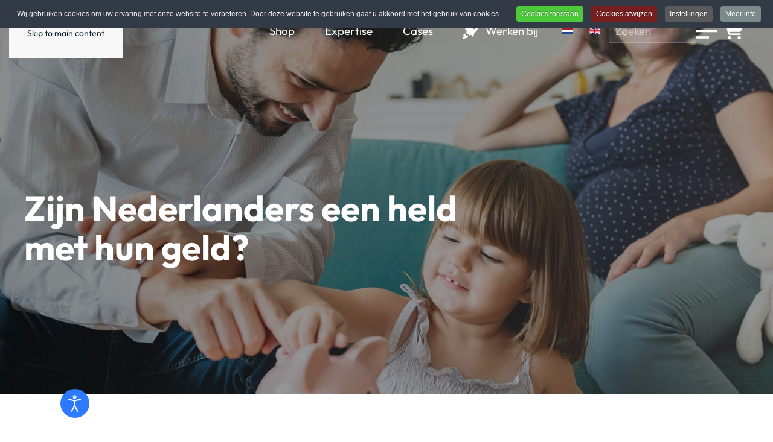

--- FILE ---
content_type: text/html; charset=utf-8
request_url: https://www.motivaction.nl/actualiteiten/nieuwsberichten/zijn-nederlanders-een-held-met-hun-geld
body_size: 34118
content:
<!DOCTYPE html>
<html lang="nl-nl" dir="ltr">
    <head>
        <meta name="viewport" content="width=device-width, initial-scale=1">
        <link rel="icon" href="/images/site-new/icons/favicon.png" sizes="any">
                <link rel="icon" href="/images/site-new/icons/fav.svg" type="image/svg+xml">
                <link rel="apple-touch-icon" href="/images/site-new/icons/apple-touch-icon.png">
        <meta charset="utf-8">
	<meta name="och:class" content="ComContent">
	<meta name="och:twittercard" content="true">
	<meta name="twitter:card" content="summary">
	<meta name="twitter:site" content="@MotivactionInt">
	<meta name="twitter:title" content="Zijn Nederlanders een held met hun geld?">
	<meta name="twitter:description" content="In de Week van het Geld leren leerlingen op school omgaan met geld. Door kinderen al jong om te leren gaan met geld, wordt de basis gelegd voor fin...">
	<meta name="twitter:image" content="https://www.motivaction.nl/images/Pers/weekvanhetgeld-infographic-large.jpg">
	<meta name="och:opengraph" content="true">
	<meta name="och:fediverse" content="true">
	<meta name="author" content="Rob Doornbos">
	<meta name="robots" content="max-snippet:-1, max-image-preview:large, max-video-preview:-1">
	<meta property="og:type" content="article">
	<meta property="og:url" content="https://www.motivaction.nl/actualiteiten/nieuwsberichten/zijn-nederlanders-een-held-met-hun-geld">
	<meta property="og:title" content="Zijn Nederlanders een held met hun geld?">
	<meta property="og:image" content="https://www.motivaction.nl/images/Pers/weekvanhetgeld-infographic-large.jpg">
	<meta property="og:image:width" content="1521">
	<meta property="og:image:height" content="837">
	<meta property="og:site_name" content="Motivaction">
	<meta property="og:description" content="In de Week van het Geld leren leerlingen op school omgaan met geld. Door kinderen al jong om te leren gaan met geld, wordt de basis gelegd voor fin...">
	<meta property="og:updated_time" content="2024-05-31 12:53:33">
	<meta property="og:image:alt" content="Zijn Nederlanders een held met hun geld?">
	<meta property="og:locale" content="nl_NL">
	<meta property="article:modified_time" content="2024-05-31 12:53:33">
	<meta property="article:published_time" content="2019-03-25 08:52:45">
	<title>Zijn Nederlanders een held met hun geld?</title>
	<link href="https://www.motivaction.nl/zoeken?format=opensearch" rel="search" title="OpenSearch Motivaction" type="application/opensearchdescription+xml">
	<link href="https://www.motivaction.nl/actualiteiten/nieuwsberichten/zijn-nederlanders-een-held-met-hun-geld" rel="canonical">
<link href="/media/vendor/bootstrap/css/bootstrap.min.css?5.3.8" rel="stylesheet">
	<link href="/media/vendor/joomla-custom-elements/css/joomla-alert.min.css?0.4.1" rel="stylesheet">
	<link href="/media/system/css/joomla-fontawesome.min.css?4.5.32" rel="preload" as="style" onload="this.onload=null;this.rel='stylesheet'">
	<link href="/templates/yootheme_ttwb/css/theme.12.css?1765444773" rel="stylesheet">
	<link href="/templates/yootheme_ttwb/css/custom.css?4.5.32" rel="stylesheet">
	<link href="/media/plg_system_jcepro/site/css/content.min.css?86aa0286b6232c4a5b58f892ce080277" rel="stylesheet">
	<link href="/media/com_rstbox/css/vendor/animate.min.css?d443a5" rel="stylesheet">
	<link href="/media/com_rstbox/css/engagebox.css?d443a5" rel="stylesheet">
	<link href="https://www.motivaction.nl//plugins/system/djc2yootheme/assets/custom.css" rel="stylesheet">
	<link href="/media/com_convertforms/css/convertforms.css?d443a5" rel="stylesheet">
	<link href="/media/djextensions/magnific/magnific.css" rel="stylesheet">
	<link href="/components/com_djcatalog2/themes/catalog2k21-Totoweb/css/theme.css" rel="stylesheet">
	<link href="/components/com_djcatalog2/themes/catalog2k21-Totoweb/css/responsive.css" rel="stylesheet">
	<link href="/media/mod_languages/css/template.min.css?d443a5" rel="stylesheet">
	<link href="/plugins/system/djaccessibility/module/assets/css/accessibility.css?1.14" rel="stylesheet">
	<link href="/plugins/system/cookiespolicynotificationbar/assets/css/cpnb-style.min.css?v=20260127181905" rel="stylesheet" media="all">
	<link href="/plugins/system/cookiespolicynotificationbar/assets/css/balloon.min.css?v=20260127181905" rel="stylesheet" media="all">
	<style>.cloaked_email span:before { content: attr(data-ep-abda8); } .cloaked_email span:after { content: attr(data-ep-b75ae); } img.cloaked_email { display: inline-block !important; vertical-align: middle; border: 0; }</style>
	<style>.eb-2 .eb-dialog{--eb-max-width:430px;--eb-height:auto;--eb-padding:30px;--eb-border-radius:0;--eb-background-color:rgba(255, 255, 255, 1);--eb-text-color:rgba(51, 51, 51, 1);--eb-dialog-shadow:var(--eb-shadow-elevation);text-align:left;--eb-border-style:none;--eb-border-color:rgba(0, 0, 0, 0.35);--eb-border-width:1px;--eb-overlay-enabled:1;--eb-overlay-clickable:1;--eb-bg-image-enabled:0;--eb-background-image:none;}.eb-2.eb-inst{--eb-margin:24px;justify-content:center;align-items:center;}.eb-2 .eb-close{--eb-close-button-inside:block;--eb-close-button-outside:none;--eb-close-button-icon:block;--eb-close-button-image:none;--eb-close-button-font-size:28px;--eb-close-button-color:rgba(0, 0, 0, 0.6);--eb-close-button-hover-color:rgba(0, 0, 0, 1);}.eb-2 .eb-dialog .eb-container{justify-content:center;min-height:100%;display:flex;flex-direction:column;}.eb-2 .eb-backdrop{--eb-overlay-background-color:rgba(0, 0, 0, 0.5);}</style>
	<style>.eb-2 {
                --animation_duration: 250ms;

            }
        </style>
	<style>#cf_62 .cf-control-group[data-key="2"] {
                --button-border-radius: 0px;
--button-padding: 20px 15px;
--button-color: #ffffff;
--button-font-size: 15px;
--button-background-color: #ffffff;

            }
        </style>
	<style>.convertforms {
                --color-primary: #4285F4;
--color-success: #0F9D58;
--color-danger: #d73e31;
--color-warning: #F4B400;
--color-default: #444;
--color-grey: #ccc;

            }
        </style>
	<style>#cf_62 {
                --background-color: rgba(255, 255, 255, 0);
--border-radius: 0px;
--control-gap: 10px;
--label-color: #ffffff;
--label-size: 15px;
--label-weight: 400;
--input-color: #ffffff;
--input-placeholder-color: #ffffff70;
--input-text-align: left;
--input-background-color: #ffffff;
--input-border-color: #ffffff;
--input-border-radius: 0px;
--input-size: 12px;
--input-padding: 20px 30px;

            }
        </style>
	<style>.cf-field-hp {
				display: none;
				position: absolute;
				left: -9000px;
			}.convertforms .cf-input{
background-color: rgba(255, 255, 255, 0)
}</style>
	<style>#cf_65 .cf-control-group[data-key="2"] {
                --button-border-radius: 0px;
--button-padding: 20px 15px;
--button-color: #ffffff;
--button-font-size: 22px;
--button-background-color: #ffffff;

            }
        </style>
	<style>#cf_65 {
                --background-color: rgba(255, 255, 255, 0);
--border-radius: 0px;
--control-gap: 10px;
--label-color: #ffffff;
--label-size: 22px;
--label-weight: 400;
--input-color: #ffffff;
--input-placeholder-color: #ffffff70;
--input-text-align: left;
--input-background-color: #ffffff;
--input-border-color: #ffffff;
--input-border-radius: 0px;
--input-size: 22px;
--input-padding: 20px 30px;

            }
        </style>
	<style> .djc_item .djc_mainimage { margin-left: 4px; margin-bottom: 4px; }  .djc_item .djc_mainimage img { padding: 4px; }  .djc_item .djc_thumbnail { margin-left: 4px; margin-bottom: 4px; }  .djc_item .djc_thumbnail img {  padding: 4px;  }  .djc_item .djc_images {width: 312px; }  .djc_item .djc_thumbnail { width: 100px; }  .djc_items .djc_image img { padding: 4px;} .djc_related_items .djc_image img { padding: 4px;} .djc_category .djc_mainimage { margin-left: 4px; margin-bottom: 4px; }  .djc_category .djc_mainimage img { padding: 4px; }  .djc_category .djc_thumbnail { margin-left: 4px; margin-bottom: 4px; }  .djc_category .djc_thumbnail img {  padding: 4px;  }  .djc_category .djc_images {width: 312px; }  .djc_category .djc_thumbnail { width: 100px; }  .djc_subcategory .djc_image img { padding: 4px;} .djc_producer .djc_mainimage { margin-left: 4px; margin-bottom: 4px; }  .djc_producer .djc_mainimage img { padding: 4px; }  .djc_producer .djc_thumbnail { margin-left: 4px; margin-bottom: 4px; }  .djc_producer .djc_thumbnail img {  padding: 4px;  }  .djc_producer .djc_images {width: 312px; }  .djc_producer .djc_thumbnail { width: 100px; } .djc_subcategories__grid,
                .djc_products__grid.djc_listing_items {
                    display: grid;
                    grid-template-columns: repeat(2, 1fr);
                }

                .djc_subcategories__grid--producers {
                    display: grid;
                    grid-template-columns: repeat(2, 1fr) !important;
                }

                @media (max-width: 800px) {
                    .djc_subcategories__grid--producers {
                        display: grid;
                        grid-template-columns: repeat(auto-fill, minmax(300px, 1fr)) !important;
                    }
                }

                .djc_producers__grid {
                    display: grid;
                    grid-template-columns: repeat(2, 1fr);
                }

                @media (max-width: 800px) {
                    .djc_producers__grid {
                        display: grid;
                        grid-template-columns: repeat(auto-fill, minmax(300px, 1fr));
                    }
                }
                </style>
	<style>.djacc--sticky.djacc-popup { margin: 27px 100px; }</style>
	<style>

/* BEGIN: Cookies Policy Notification Bar - J! system plugin (Powered by: Web357.com) */
.cpnb-outer { border-color: rgba(32, 34, 38, 1); }
.cpnb-outer.cpnb-div-position-top { border-bottom-width: 1px; }
.cpnb-outer.cpnb-div-position-bottom { border-top-width: 1px; }
.cpnb-outer.cpnb-div-position-top-left, .cpnb-outer.cpnb-div-position-top-right, .cpnb-outer.cpnb-div-position-bottom-left, .cpnb-outer.cpnb-div-position-bottom-right { border-width: 1px; }
.cpnb-message { color: #f1f1f3; }
.cpnb-message a { color: #ffffff }
.cpnb-button, .cpnb-button-ok, .cpnb-m-enableAllButton { -webkit-border-radius: 4px; -moz-border-radius: 4px; border-radius: 4px; font-size: 12px; color: #ffffff; background-color: rgba(79, 201, 60, 1); }
.cpnb-button:hover, .cpnb-button:focus, .cpnb-button-ok:hover, .cpnb-button-ok:focus, .cpnb-m-enableAllButton:hover, .cpnb-m-enableAllButton:focus { color: #ffffff; background-color: rgba(44, 143, 33, 1); }
.cpnb-button-decline, .cpnb-button-delete, .cpnb-button-decline-modal, .cpnb-m-DeclineAllButton { color: #ffffff; background-color: rgba(119, 31, 31, 1); }
.cpnb-button-decline:hover, .cpnb-button-decline:focus, .cpnb-button-delete:hover, .cpnb-button-delete:focus, .cpnb-button-decline-modal:hover, .cpnb-button-decline-modal:focus, .cpnb-m-DeclineAllButton:hover, .cpnb-m-DeclineAllButton:focus { color: #ffffff; background-color: rgba(175, 38, 20, 1); }
.cpnb-button-cancel, .cpnb-button-reload, .cpnb-button-cancel-modal { color: #ffffff; background-color: rgba(90, 90, 90, 1); }
.cpnb-button-cancel:hover, .cpnb-button-cancel:focus, .cpnb-button-reload:hover, .cpnb-button-reload:focus, .cpnb-button-cancel-modal:hover, .cpnb-button-cancel-modal:focus { color: #ffffff; background-color: rgba(54, 54, 54, 1); }
.cpnb-button-settings, .cpnb-button-settings-modal { color: #ffffff; background-color: rgba(90, 90, 90, 1); }
.cpnb-button-settings:hover, .cpnb-button-settings:focus, .cpnb-button-settings-modal:hover, .cpnb-button-settings-modal:focus { color: #ffffff; background-color: rgba(54, 54, 54, 1); }
.cpnb-button-more-default, .cpnb-button-more-modal { color: #ffffff; background-color: rgba(123, 138, 139, 1); }
.cpnb-button-more-default:hover, .cpnb-button-more-modal:hover, .cpnb-button-more-default:focus, .cpnb-button-more-modal:focus { color: #ffffff; background-color: rgba(105, 118, 119, 1); }
.cpnb-m-SaveChangesButton { color: #ffffff; background-color: rgba(133, 199, 136, 1); }
.cpnb-m-SaveChangesButton:hover, .cpnb-m-SaveChangesButton:focus { color: #ffffff; background-color: rgba(96, 153, 100, 1); }
@media only screen and (max-width: 600px) {
.cpnb-left-menu-toggle::after, .cpnb-left-menu-toggle-button {
content: "Categories";
}
}
/* END: Cookies Policy Notification Bar - J! system plugin (Powered by: Web357.com) */
</style>
<script type="application/json" class="joomla-script-options new">{"com_convertforms":{"baseURL":"\/component\/convertforms","debug":false,"forward_context":{"request":{"view":"article","task":null,"option":"com_content","layout":null,"id":2196}}},"joomla.jtext":{"COM_CONVERTFORMS_INVALID_RESPONSE":"Ongeldige reactie","COM_CONVERTFORMS_INVALID_TASK":"Ongeldige taak","COM_CONVERTFORMS_RECAPTCHA_NOT_LOADED":"Fout: Google reCAPTCHA script is niet geladen. Vergewis u ervan dat uw browser het niet blokkeert of contacteer de website administrator.","COM_DJCATALOG2_ADD_TO_CART_ERROR_COMBINATION_PARAMS_INVALID":"Please select all available features of this product.","COM_DJCATALOG2_PRODUCT_OUT_OF_STOCK":"Out of stock","COM_DJCATALOG2_PRODUCT_IN_STOCK":"In stock","COM_DJCATALOG2_PRODUCT_IN_STOCK_QTY":"In stock (%s items)","JLIB_JS_AJAX_ERROR_OTHER":"Er is een fout opgetreden bij het ophalen van de JSON-gegevens: HTTP-statuscode %s.","JLIB_JS_AJAX_ERROR_PARSE":"Er is een parse fout opgetreden tijdens het verwerken van de volgende JSON-gegevens:<br><code style=\"color:inherit;white-space:pre-wrap;padding:0;margin:0;border:0;background:inherit;\">%s<\/code>","ERROR":"Fout","MESSAGE":"Bericht","NOTICE":"Attentie","WARNING":"Waarschuwing","JCLOSE":"Sluiten","JOK":"Ok","JOPEN":"Open"},"finder-search":{"url":"\/component\/finder\/?task=suggestions.suggest&format=json&tmpl=component&Itemid=206"},"system.paths":{"root":"","rootFull":"https:\/\/www.motivaction.nl\/","base":"","baseFull":"https:\/\/www.motivaction.nl\/"},"csrf.token":"bdcf2d91a2e19083d214e38c0639f144","system.keepalive":{"interval":3600000,"uri":"\/component\/ajax\/?format=json"},"route66.discover":{"title":"Zijn Nederlanders een held met hun geld?","description":"","uri":"https:\/\/www.motivaction.nl\/actualiteiten\/nieuwsberichten\/zijn-nederlanders-een-held-met-hun-geld","hash":"f67821766cc34bb695c3076e56ffcb04"}}</script>
	<script src="/media/system/js/core.min.js?a3d8f8"></script>
	<script src="/media/system/js/keepalive.min.js?08e025" type="module"></script>
	<script src="/media/vendor/jquery/js/jquery.min.js?3.7.1"></script>
	<script src="/media/legacy/js/jquery-noconflict.min.js?504da4"></script>
	<script src="/media/vendor/bootstrap/js/alert.min.js?5.3.8" type="module"></script>
	<script src="/media/vendor/bootstrap/js/button.min.js?5.3.8" type="module"></script>
	<script src="/media/vendor/bootstrap/js/carousel.min.js?5.3.8" type="module"></script>
	<script src="/media/vendor/bootstrap/js/collapse.min.js?5.3.8" type="module"></script>
	<script src="/media/vendor/bootstrap/js/dropdown.min.js?5.3.8" type="module"></script>
	<script src="/media/vendor/bootstrap/js/modal.min.js?5.3.8" type="module"></script>
	<script src="/media/vendor/bootstrap/js/offcanvas.min.js?5.3.8" type="module"></script>
	<script src="/media/vendor/bootstrap/js/popover.min.js?5.3.8" type="module"></script>
	<script src="/media/vendor/bootstrap/js/scrollspy.min.js?5.3.8" type="module"></script>
	<script src="/media/vendor/bootstrap/js/tab.min.js?5.3.8" type="module"></script>
	<script src="/media/vendor/bootstrap/js/toast.min.js?5.3.8" type="module"></script>
	<script src="/media/vendor/awesomplete/js/awesomplete.min.js?1.1.7" defer></script>
	<script src="/media/com_finder/js/finder.min.js?755761" type="module"></script>
	<script src="/media/system/js/messages.min.js?9a4811" type="module"></script>
	<script src="/media/route66/js/page/discover.js?d443a5" defer></script>
	<script src="/media/route66/js/lite-youtube/lite-youtube.min.js?d443a5" type="module"></script>
	<script src="/media/route66/js/lite-vimeo/lite-vimeo.min.js?d443a5" type="module"></script>
	<script src="/plugins/system/yooessentials/modules/element/elements/social_sharing_item/assets/asset.js?2.4.11-1125.1449" defer></script>
	<script src="/templates/yootheme/vendor/assets/uikit/dist/js/uikit.min.js?4.5.32"></script>
	<script src="/templates/yootheme/vendor/assets/uikit/dist/js/uikit-icons.min.js?4.5.32"></script>
	<script src="/templates/yootheme/js/theme.js?4.5.32"></script>
	<script src="/templates/yootheme/js/theme-search.js?4.5.32" defer></script>
	<script src="/media/com_rstbox/js/engagebox.js?d443a5"></script>
	<script src="https://www.motivaction.nl//plugins/system/djc2yootheme/assets/custom.js"></script>
	<script src="https://www.motivaction.nl//plugins/system/djc2yootheme/assets/script_filters.js"></script>
	<script src="/media/com_convertforms/js/site.js?d443a5"></script>
	<script src="https://www.google.com/recaptcha/api.js?render=6LcW-s0UAAAAAGm1pniGCjXMMuns7-TRQODYV4Yi&render=explicit&hl=nl-NL"></script>
	<script src="/media/com_convertforms/js/recaptcha_v3.js?d443a5"></script>
	<script src="/media/djextensions/magnific/magnific.js"></script>
	<script src="/components/com_djcatalog2/assets/magnific/magnific-init.js"></script>
	<script src="/components/com_djcatalog2/themes/default/js/theme.js"></script>
	<script src="/plugins/system/djaccessibility/module/assets/js/accessibility.min.js?1.14"></script>
	<script src="/plugins/system/cookiespolicynotificationbar/assets/js/cookies-policy-notification-bar.min.js?v=20260127181905"></script>
	<script>window.RegularLabs=window.RegularLabs||{};window.RegularLabs.EmailProtector=window.RegularLabs.EmailProtector||{unCloak:function(e,g){document.querySelectorAll("."+e).forEach(function(a){var f="",c="";a.className=a.className.replace(" "+e,"");a.querySelectorAll("span").forEach(function(d){for(name in d.dataset)0===name.indexOf("epA")&&(f+=d.dataset[name]),0===name.indexOf("epB")&&(c=d.dataset[name]+c)});if(c){var b=a.nextElementSibling;b&&"script"===b.tagName.toLowerCase()&&b.parentNode.removeChild(b);b=f+c;g?(a.parentNode.href="mailto:"+b,a.parentNode.removeChild(a)):a.innerHTML=b}})}};</script>
	<script>window.yootheme ||= {}; var $theme = yootheme.theme = {"i18n":{"close":{"label":"Close"},"totop":{"label":"Back to top"},"marker":{"label":"Open"},"navbarToggleIcon":{"label":"Open Menu"},"paginationPrevious":{"label":"Previous page"},"paginationNext":{"label":"Volgende pagina"},"searchIcon":{"toggle":"Open Search","submit":"Submit Search"},"slider":{"next":"Next slide","previous":"Previous slide","slideX":"Slide %s","slideLabel":"%s of %s"},"slideshow":{"next":"Next slide","previous":"Previous slide","slideX":"Slide %s","slideLabel":"%s of %s"},"lightboxPanel":{"next":"Next slide","previous":"Previous slide","slideLabel":"%s of %s","close":"Close"}}};</script>
	<script>
				window.DJC2BaseUrl = "";
			</script>
	<script>new DJAccessibility( {"cms":"joomla","yootheme":true,"position":"sticky","mobile_position":"sticky","layout":"popup","mobile_layout":"popup","align_position_popup":"bottom left","align_position_toolbar":"top center","align_mobile_position":"bottom left","breakpoint":"767px","direction":"center left","space":"true","version":"dmVyc2lvbnBybw==","speech_pitch":"1","speech_rate":"1","speech_volume":"1","ajax_url":"?option=com_ajax&plugin=Djaccessibility&format=raw"} )</script>
	<script>

// BEGIN: Cookies Policy Notification Bar - J! system plugin (Powered by: Web357.com)
var cpnb_config = {"w357_joomla_caching":0,"w357_position":"top","w357_show_close_x_icon":"1","w357_hide_after_time":"display_always","w357_duration":"60","w357_animate_duration":"1000","w357_limit":"0","w357_message":"Wij gebruiken cookies om uw ervaring met onze website te verbeteren. Door deze website te gebruiken gaat u akkoord met het gebruik van cookies.","w357_display_ok_btn":"1","w357_buttonText":"Cookies toestaan","w357_display_decline_btn":"1","w357_buttonDeclineText":"Cookies afwijzen","w357_display_cancel_btn":"0","w357_buttonCancelText":"Annuleer","w357_display_settings_btn":"1","w357_buttonSettingsText":"Instellingen","w357_buttonMoreText":"Meer info","w357_buttonMoreLink":"","w357_display_more_info_btn":"1","w357_fontColor":"#f1f1f3","w357_linkColor":"#ffffff","w357_fontSize":"12px","w357_backgroundColor":"rgba(50, 58, 69, 1)","w357_borderWidth":"1","w357_body_cover":"1","w357_overlay_state":"0","w357_overlay_color":"rgba(10, 10, 10, 0.3)","w357_height":"auto","w357_cookie_name":"cookiesDirective","w357_link_target":"_self","w357_popup_width":"800","w357_popup_height":"600","w357_customText":"\u003Ch1\u003ECookiesbeleid\u003C\/h1\u003E\r\n\u003Chr \/\u003E\r\n\u003Ch3\u003EAlgemeen gebruik\u003C\/h3\u003E\r\n\u003Cp\u003EWij gebruiken cookies, tracking pixels en aanverwante technologie op onze website. Cookies zijn kleine data bestanden welke door ons platform geplaatst worden en op uw apparaat opgeslagen worden. Onze website plaatst cookies van derden voor een verscheidenheid aan doeleinden waaronder voor de werking en personalisatie van de website. Cookies kunnen ook gebruikt worden om te tracken hoe u de website gebruikt om advertenties aan u te tonen op andere websites.\u003C\/p\u003E\r\n\u003Ch3\u003EDerde partijen\u003C\/h3\u003E\r\n\u003Cp\u003EOnze website maakt gebruik van verschillende diensten. Door het gebruik van onze website, kunnen deze diensten geanonimiseerde cookies in de browser van de bezoeker plaatsen en zouden zij hun eigen cookies in het cookie bestand van de bezoeker kunnen plaatsen. Sommige van deze diensten omvatten, maar zijn niet beperkt tot: Google, Facebook, Twitter, Adroll, MailChimp, Sucuri, Intercom en andere sociale netwerken, advertentie agentschappen, beveiligings firewalls, statistiek bedrijven en serviceproviders. Deze diensten kunnen mogelijk ook anonieme identifiers verzamelen als IP-adres, HTTP-verwijzer, Unieke apparaat Identifier en andere niet-persoonlijke identificeerbare informatie en server logs.\u003C\/p\u003E\r\n\u003Chr \/\u003E","w357_more_info_btn_type":"custom_text","w357_blockCookies":"1","w357_autoAcceptAfterScrolling":"0","w357_numOfScrolledPixelsBeforeAutoAccept":"300","w357_reloadPageAfterAccept":"0","w357_enableConfirmationAlerts":"0","w357_enableConfirmationAlertsForAcceptBtn":0,"w357_enableConfirmationAlertsForDeclineBtn":0,"w357_enableConfirmationAlertsForDeleteBtn":0,"w357_confirm_allow_msg":"Door deze actie uit te voeren zullen alle ingestelde cookies voor deze website ingeschakeld worden. Weet u zeker dat u alle cookies voor deze website wilt inschakelen?","w357_confirm_delete_msg":"Door deze actie uit te voeren zullen alle ingestelde cookies voor deze website uitgeschakeld en verwijderd worden in uw browser. Weet u zeker dat u alle cookies voor deze website wilt uitschakelen en verwijderen in uw browser?","w357_show_in_iframes":"0","w357_shortcode_is_enabled_on_this_page":0,"w357_base_url":"https:\/\/www.motivaction.nl\/","w357_base_ajax_url":"https:\/\/www.motivaction.nl\/","w357_current_url":"https:\/\/www.motivaction.nl\/actualiteiten\/nieuwsberichten\/zijn-nederlanders-een-held-met-hun-geld","w357_always_display":"0","w357_show_notification_bar":true,"w357_expiration_cookieSettings":"365","w357_expiration_cookieAccept":"365","w357_expiration_cookieDecline":"180","w357_expiration_cookieCancel":"3","w357_cookie_domain":"","w357_accept_button_class_notification_bar":"cpnb-accept-btn","w357_decline_button_class_notification_bar":"cpnb-decline-btn","w357_cancel_button_class_notification_bar":"cpnb-cancel-btn","w357_settings_button_class_notification_bar":"cpnb-settings-btn","w357_moreinfo_button_class_notification_bar":"cpnb-moreinfo-btn","w357_accept_button_class_notification_bar_modal_window":"cpnb-accept-btn-m","w357_decline_button_class_notification_bar_modal_window":"cpnb-decline-btn-m","w357_save_button_class_notification_bar_modal_window":"cpnb-save-btn-m","w357_buttons_ordering":"[\u0022ok\u0022,\u0022decline\u0022,\u0022cancel\u0022,\u0022settings\u0022,\u0022moreinfo\u0022]"};
// END: Cookies Policy Notification Bar - J! system plugin (Powered by: Web357.com)
</script>
	<script>

// BEGIN: Cookies Policy Notification Bar - J! system plugin (Powered by: Web357.com)
var cpnb_cookiesCategories = {"cookie_categories_group0":{"cookie_category_id":"required-cookies","cookie_category_name":"Required Cookies","cookie_category_description":"The Required or Functional cookies relate to the functionality of our websites and allow us to improve the service we offer to you through our websites, for example by allowing you to carry information across pages of our website to avoid you having to re-enter information, or by recognizing your preferences when you return to our website.","cookie_category_checked_by_default":"2","cookie_category_status":"1"},"cookie_categories_group1":{"cookie_category_id":"analytical-cookies","cookie_category_name":"Analytical Cookies","cookie_category_description":"Analytical cookies allow us to recognize and to count the number of visitors to our website, to see how visitors move around the website when they are using it and to record which content viewers view and are interested in. This helps us to determine how frequently particular pages and advertisements are visited and to determine the most popular areas of our website. This helps us to improve the service which we offer to you by helping us make sure our users are finding the information they are looking for, by providing anonymized demographic data to third parties in order to target advertising more appropriately to you, and by tracking the success of advertising campaigns on our website.","cookie_category_checked_by_default":"0","cookie_category_status":"1"},"cookie_categories_group2":{"cookie_category_id":"social-media-cookies","cookie_category_name":"Social Media","cookie_category_description":"These cookies allow you to share Website content with social media platforms (e.g., Facebook, Twitter, Instagram). We have no control over these cookies as they are set by the social media platforms themselves.","cookie_category_checked_by_default":"0","cookie_category_status":"1"},"cookie_categories_group3":{"cookie_category_id":"targeted-advertising-cookies","cookie_category_name":"Targeted Advertising Cookies","cookie_category_description":"Advertising and targeting cookies are used to deliver advertisements more relevant to you, but can also limit the number of times you see an advertisement and be used to chart the effectiveness of an ad campaign by tracking users’ clicks. They can also provide security in transactions. They are usually placed by third-party advertising networks with a website operator’s permission but can be placed by the operator themselves. They can remember that you have visited a website, and this information can be shared with other organizations, including other advertisers. They cannot determine who you are though, as the data collected is never linked to your profile. ","cookie_category_checked_by_default":"0","cookie_category_status":"1"}};
// END: Cookies Policy Notification Bar - J! system plugin (Powered by: Web357.com)
</script>
	<script>

// BEGIN: Cookies Policy Notification Bar - J! system plugin (Powered by: Web357.com)
var cpnb_manager = {"w357_m_modalState":"1","w357_m_floatButtonState":"1","w357_m_floatButtonPosition":"bottom_left","w357_m_HashLink":"cookies","w357_m_modal_menuItemSelectedBgColor":"rgba(200, 200, 200, 1)","w357_m_saveChangesButtonColorAfterChange":"rgba(13, 92, 45, 1)","w357_m_floatButtonIconSrc":"https:\/\/www.motivaction.nl\/media\/plg_system_cookiespolicynotificationbar\/icons\/cpnb-cookies-manager-icon-1-64x64.png","w357_m_FloatButtonIconType":"image","w357_m_FloatButtonIconFontAwesomeName":"fas fa-cookie-bite","w357_m_FloatButtonIconFontAwesomeSize":"fa-lg","w357_m_FloatButtonIconFontAwesomeColor":"rgba(61, 47, 44, 0.84)","w357_m_FloatButtonIconUikitName":"cog","w357_m_FloatButtonIconUikitSize":"1","w357_m_FloatButtonIconUikitColor":"rgba(61, 47, 44, 0.84)","w357_m_floatButtonText":"Cookies Manager","w357_m_modalHeadingText":"Geavanceerde cookie-instellingen","w357_m_checkboxText":"Enabled","w357_m_lockedText":"(Vergrendeld)","w357_m_EnableAllButtonText":"Sta Alle Cookies toe","w357_m_DeclineAllButtonText":"Alle Cookies Afwijzen","w357_m_SaveChangesButtonText":"Instellingen Opslaan","w357_m_confirmationAlertRequiredCookies":"Deze cookies zijn strikt noodzakelijk voor deze website. U kunt deze categorie cookies niet uitschakelen. Dank u voor uw begrip!"};
// END: Cookies Policy Notification Bar - J! system plugin (Powered by: Web357.com)
</script>
	<script>UIkit.icon.add('marker','<img src="/images/site-new/home/Tooltip.png" width="30" height="30"></img>'); 

UIkit.icon.add('twitter','<svg xmlns="http://www.w3.org/2000/svg" height="20" width="20" viewBox="0 0 512 512"><path d="M389.2 48h70.6L305.6 224.2 487 464H345L233.7 318.6 106.5 464H35.8L200.7 275.5 26.8 48H172.4L272.9 180.9 389.2 48zM364.4 421.8h39.1L151.1 88h-42L364.4 421.8z"/></svg>');

// DJCatalog Script voor "+" aan voeg toe aan winkelwagen
document.addEventListener('DOMContentLoaded', function () {
  const inputs = document.querySelectorAll(
    'input[type="submit"][value="Voeg toe aan winkelwagen"], input[type="submit"][value="Add to cart"]'
  );

  inputs.forEach(function (submitInput) {
    const button = document.createElement('button');

    // Copy attributes
    button.className = submitInput.className;
    button.type = 'submit';
    button.tabIndex = submitInput.tabIndex;

    // Set inner HTML: always show "+" and image
    button.innerHTML = `
      <span style="font-size: 1.5em; font-weight: bold; margin-right: 8px;">+</span>
      <img class="mod_djc2cart--icon" alt="Toon winkelwagen" src="/images/site-new/shop/cart-shopping-solid.png" />
    `;

    // Replace input with button
    submitInput.parentNode.replaceChild(button, submitInput);
  });
});</script>
	<!-- Start: Google Structured Data -->
<script type="application/ld+json" data-type="gsd">
{
    "@context": "https://schema.org",
    "@type": "BreadcrumbList",
    "itemListElement": [
        {
            "@type": "ListItem",
            "position": 1,
            "name": "Home",
            "item": "https://www.motivaction.nl"
        },
        {
            "@type": "ListItem",
            "position": 2,
            "name": "Nieuwsberichten",
            "item": "https://www.motivaction.nl/actualiteiten/nieuwsberichten"
        },
        {
            "@type": "ListItem",
            "position": 3,
            "name": "Zijn Nederlanders een held met hun geld?",
            "item": "https://www.motivaction.nl/actualiteiten/nieuwsberichten/zijn-nederlanders-een-held-met-hun-geld"
        }
    ]
}
</script>
<script type="application/ld+json" data-type="gsd">
{
    "@context": "https://schema.org",
    "@type": "FAQPage",
    "mainEntity": [
        {
            "@type": "Question",
            "name": "Hoe lang duurt de diagnose bij menstruatie gerelateerde aandoeningen?",
            "acceptedAnswer": {
                "@type": "Answer",
                "text": "Gemiddeld 7-12 jaar voor o.a. endometriose, PMDD en hevig menstrueel bloedverlies. Veel vrouwen lopen dus jarenlang met klachten zonder juiste diagnose/behandeling."
            }
        },
        {
            "@type": "Question",
            "name": "Worden menstruatieklachten in 2025 vaker als &#039;gezeur&#039; gezien?",
            "acceptedAnswer": {
                "@type": "Answer",
                "text": "Ja, 68% van de vrouwen heeft dat idee. Ook ervaart 45% een taboe en denkt 56% dat mensen goed bekend zijn met klachten."
            }
        },
        {
            "@type": "Question",
            "name": "Wat beoogt de voorgestelde Nationale Strategie Vrouwengezondheid?",
            "acceptedAnswer": {
                "@type": "Answer",
                "text": "Structurele verbetering van diagnostiek, kennis en begrip rond menstruatie- en overgangsklachten, zodat vrouwen sneller de juiste zorg"
            }
        },
        {
            "@type": "Question",
            "name": "Wat is een burgerberaad?",
            "acceptedAnswer": {
                "@type": "Answer",
                "text": "Een burgerberaad is een groep diverse burgers die zich verdiept in een beleidsvraag en na gesprekken met experts gezamenlijke aanbevelingen doet aan overheid/politiek."
            }
        },
        {
            "@type": "Question",
            "name": "Hoe werkt een burgerberaad in de praktijk?",
            "acceptedAnswer": {
                "@type": "Answer",
                "text": "Een burgerberaad brengt voor een langere periode een representatieve groep gelote/geworven burgers bijeen rond een beleidskwestie. Deelnemers krijgen tijd, middelen en invloed om zich te verdiepen, spreken experts en betrokkenen, bespreken opties en formuleren gezamenlijk onderbouwde aanbevelingen voor overheid/politiek."
            }
        },
        {
            "@type": "Question",
            "name": "Wat levert een burgerberaad?",
            "acceptedAnswer": {
                "@type": "Answer",
                "text": "Brede betrokkenheid, draagvlak en betere oplossingen voor diverse perspectieven; het kan vertrouwen en vergroten een polarisatie verminderen."
            }
        },
        {
            "@type": "Question",
            "name": "Hoe selecteert M-select deelnemers voor een burgerberaad?",
            "acceptedAnswer": {
                "@type": "Answer",
                "text": "In overleg met de opdrachtgever bepaalt M-select relevante demografische kenmerken. Op basis daarvan gebeurt gerichte werving om een representatieve groep samen te stellen."
            }
        },
        {
            "@type": "Question",
            "name": "Waarom geloven mensen in misinformatie?",
            "acceptedAnswer": {
                "@type": "Answer",
                "text": "Omdat we vaak snelle, makkelijke signalen volgen (emotie, herhaling, bron-uitstraling) en informatie liever aannemen die past bij wat we al geloven."
            }
        },
        {
            "@type": "Question",
            "name": "Wat is confirmation bias en hoe speelt het mee bij nepnieuws?",
            "acceptedAnswer": {
                "@type": "Answer",
                "text": "We geloven info die onze mening bevestigt en negeren tegenspraak. Daardoor lijkt nepnieuws dat bij ons past geloofwaardiger."
            }
        },
        {
            "@type": "Question",
            "name": "Wat zijn echo chambers en waarom zijn ze risicovol?",
            "acceptedAnswer": {
                "@type": "Answer",
                "text": "Online &#039;bubbels&#039; met gelijkgestemden. Ze versterken groepsdenken, waardoor misinformatie geloofwaardiger lijkt en sneller wordt gedeeld."
            }
        },
        {
            "@type": "Question",
            "name": "Wat werkt tegen misinformatie?",
            "acceptedAnswer": {
                "@type": "Answer",
                "text": "Snelle en vriendelijke correcties, prebunking (vooraf uitleggen hoe misleiding werkt), simpele checks voor delen (bron, auteur, datum) en andere perspectieven opzoeken."
            }
        },
        {
            "@type": "Question",
            "name": "Waarom werkt herhaling bij misinformatie zo goed?",
            "acceptedAnswer": {
                "@type": "Answer",
                "text": "Door het illusory truth effect: hoe vaker je iets hoort, hoe waarachtiger het voelt, zelfs als het onjuist is."
            }
        },
        {
            "@type": "Question",
            "name": "Wie is er verantwoordelijk voor cybersecurity?",
            "acceptedAnswer": {
                "@type": "Answer",
                "text": "De verantwoordelijkheid is gedeeld tussen IT-dienstverlener en IT-afnemer. Wie wat doet, verschilt per maatregel: dienstverleners vaker technisch, afnemers vaker organisatie/beleid."
            }
        },
        {
            "@type": "Question",
            "name": "Hoe goed zijn organisaties voorbereid op cyberincidenten?",
            "acceptedAnswer": {
                "@type": "Answer",
                "text": "18% van dienstverleners en 30% van afnemers zeggen matig tot niet voorbereid te zijn; 44% van afnemers heeft weinig tot geen concrete voorbereidingen."
            }
        },
        {
            "@type": "Question",
            "name": "Waarom bereiden organisaties zich onvoldoende voor?",
            "acceptedAnswer": {
                "@type": "Answer",
                "text": "Ze vertrouwen op de dienstverlener of schatten de kans op incidenten laag in."
            }
        },
        {
            "@type": "Question",
            "name": "Wat zijn de 4 basismaatregelen van het Digital Trust Center (DTC)?",
            "acceptedAnswer": {
                "@type": "Answer",
                "text": "Antivirus, back-ups, tijdige updates, authenticatie & wachtwoordbeleid."
            }
        },
        {
            "@type": "Question",
            "name": "Hoe helpt het DTC organisaties om hun digitale veiligheid te verbeteren?",
            "acceptedAnswer": {
                "@type": "Answer",
                "text": "Met een checklist voor afspraken, de DTC-community en een praatplaat voor afspraken in alle fasen."
            }
        }
    ]
}
</script>
<script type="application/ld+json" data-type="gsd">
{
    "@context": "https://schema.org",
    "@type": "Article",
    "mainEntityOfPage": {
        "@type": "WebPage",
        "@id": "https://www.motivaction.nl/actualiteiten/nieuwsberichten/zijn-nederlanders-een-held-met-hun-geld"
    },
    "headline": "Zijn Nederlanders een held met hun geld?",
    "description": "In de&nbsp;Week van het Geld leren leerlingen op school omgaan met geld. Door kinderen al jong om te leren gaan met geld, wordt de basis gelegd voor financiële zelfredzaamheid op volwassen leeftijd. Maar ook onder volwassenen is goed omgaan met je geld geen vanzelfsprekendheid. Daarom grijpen we het thema &quot;Ben jij een held met je geld?&quot; graag aan om eens te kijken hoe Nederlanders hun uitgaven beheren. Gemiddeld geven Nederlanders zichzelf een degelijke 7,5 voor onze omgang met geld. Hun eigen financiën regelen gaat ook prima: maar liefst 90% zegt hier toe in staat te zijn. Wil je weten wat Nederlanders nog meer vinden van hun geldzaken? Vergroot de infographic hier onder door er op te klikken! Neem voor meer informatie over financiële zelfredzaamheid contact op met Rob Doornbos of Anna Newen. &nbsp; &nbsp; &nbsp;",
    "image": {
        "@type": "ImageObject",
        "url": "https://www.motivaction.nl/images/Pers/weekvanhetgeld-infographic-large.jpg"
    },
    "publisher": {
        "@type": "Organization",
        "name": "Motivaction Marktonderzoeksbureau",
        "logo": {
            "@type": "ImageObject",
            "url": "https://www.motivaction.nl/https://www.motivaction.nl/images/site-new/logo/motivaction-logo-structured-data.jpg"
        }
    },
    "author": {
        "@type": "Person",
        "name": "Rob Doornbos",
        "url": "https://www.motivaction.nl/actualiteiten/nieuwsberichten/zijn-nederlanders-een-held-met-hun-geld"
    },
    "datePublished": "2019-03-25T08:52:45+00:00",
    "dateCreated": "2019-03-25T08:37:34+00:00",
    "dateModified": "2024-05-31T12:53:33+00:00"
}
</script>
<!-- End: Google Structured Data -->

    
<!-- BEGIN: Google site verification(required-cookies-alltime) -->
<meta name="google-site-verification" content="F8lWOUYDk3lWMJ2k5ddOjvGLhQAiD4Skj4ig85VxyhU">

<!-- END: Google site verification -->

<!-- BEGIN: Hotjar(social-media-cookies-alltime) -->
<!-- Hotjar Tracking Code for https://www.motivaction.nl --> <script>     (function(h,o,t,j,a,r){         h.hj=h.hj||function(){(h.hj.q=h.hj.q||[]).push(arguments)};         h._hjSettings={hjid:286863,hjsv:6};         a=o.getElementsByTagName('head')[0];         r=o.createElement('script');r.async=1;         r.src=t+h._hjSettings.hjid+j+h._hjSettings.hjsv;         a.appendChild(r);     })(window,document,'https://static.hotjar.com/c/hotjar-','.js?sv='); </script>
<!-- END: Hotjar -->

<!-- BEGIN: Linkedin(social-media-cookies-alltime) -->
<script type="text/javascript">
_linkedin_partner_id = "1870721";
window._linkedin_data_partner_ids = window._linkedin_data_partner_ids || [];
window._linkedin_data_partner_ids.push(_linkedin_partner_id);
</script><script type="text/javascript">
(function(l) {
if (!l){window.lintrk = function(a,b){window.lintrk.q.push([a,b])};
window.lintrk.q=[]}
var s = document.getElementsByTagName("script")[0];
var b = document.createElement("script");
b.type = "text/javascript";b.async = true;
b.src = "https://snap.licdn.com/li.lms-analytics/insight.min.js";
s.parentNode.insertBefore(b, s);})(window.lintrk);
</script>
<noscript>
<img height="1" width="1" style="display:none;" alt="" src="https://px.ads.linkedin.com/collect/?pid=1870721&fmt=gif" loading="lazy">
</noscript>

<!-- END: Linkedin -->

<!-- BEGIN: Facebook(social-media-cookies-alltime) -->
<script>
!function(f,b,e,v,n,t,s)
{if(f.fbq)return;n=f.fbq=function(){n.callMethod?
n.callMethod.apply(n,arguments):n.queue.push(arguments)};
if(!f._fbq)f._fbq=n;n.push=n;n.loaded=!0;n.version='2.0';
n.queue=[];t=b.createElement(e);t.async=!0;
t.src=v;s=b.getElementsByTagName(e)[0];
s.parentNode.insertBefore(t,s)}(window, document,'script',
'https://connect.facebook.net/en_US/fbevents.js');
fbq('init', '471076033748625');
fbq('track', 'PageView');
</script>
<noscript><img height="1" width="1" style="display:none" src="https://www.facebook.com/tr?id=471076033748625&ev=PageView&noscript=1" loading="lazy"></noscript>
<!-- END: Facebook -->

<!-- BEGIN: GA4(analytical-cookies-alltime) -->
<script>
window.dataLayer = window.dataLayer || [];
function gtag(){dataLayer.push(arguments);}
gtag('consent', 'default', {
    'ad_storage': 'denied',
    'analytics_storage': 'denied',
    'functionality_storage': 'denied',
    'security_storage': 'denied',
    'personalization_storage': 'denied',
    'ad_personalization': 'denied',
    'ad_user_data': 'denied'
});
</script>

<!-- Google tag (gtag.js) -->
<script async src="https://www.googletagmanager.com/gtag/js?id=G-PVVLDXE00E"></script>

<script>
gtag('js', new Date());
gtag('config', 'G-PVVLDXE00E'); // Google Analytics
</script>


<!-- END: GA4 -->

<!-- BEGIN: Google Analytics (After consent)(analytical-cookies-after) -->
<script data-cpnb-category="analytical-cookies" data-cpnb-load="after" data-cpnb-js="[base64]"></script>
<!-- END: Google Analytics (After consent) -->

<!-- BEGIN: Google Analytics (After Decline)(analytical-cookies-decline) -->
<script data-cpnb-category="analytical-cookies" data-cpnb-load="decline" data-cpnb-js="[base64]"></script>
<!-- END: Google Analytics (After Decline) -->
</head>
    <body class=""><section class="djacc djacc-container djacc-popup djacc--hidden djacc--dark djacc--bottom-left">
			<button class="djacc__openbtn djacc__openbtn--default" aria-label="Open toegankelijkheidsinstrumenten" title="Open toegankelijkheidsinstrumenten">
			<svg xmlns="http://www.w3.org/2000/svg" width="48" height="48" viewbox="0 0 48 48">
				<path d="M1480.443,27.01l-3.891-7.51-3.89,7.51a1,1,0,0,1-.89.54,1.073,1.073,0,0,1-.46-.11,1,1,0,0,1-.43-1.35l4.67-9V10.21l-8.81-2.34a1,1,0,1,1,.51-1.93l9.3,2.47,9.3-2.47a1,1,0,0,1,.509,1.93l-8.81,2.34V17.09l4.66,9a1,1,0,1,1-1.769.92ZM1473.583,3a3,3,0,1,1,3,3A3,3,0,0,1,1473.583,3Zm2,0a1,1,0,1,0,1-1A1,1,0,0,0,1475.583,3Z" transform="translate(-1453 10.217)" fill="#fff"></path>
			</svg>
		</button>
		<div class="djacc__panel">
		<div class="djacc__header">
			<p class="djacc__title">Toegankelijkheid</p>
			<button class="djacc__reset" aria-label="Herstel" title="Herstel">
				<svg xmlns="http://www.w3.org/2000/svg" width="18" height="18" viewbox="0 0 18 18">
					<path d="M9,18a.75.75,0,0,1,0-1.5,7.5,7.5,0,1,0,0-15A7.531,7.531,0,0,0,2.507,5.25H3.75a.75.75,0,0,1,0,1.5h-3A.75.75,0,0,1,0,6V3A.75.75,0,0,1,1.5,3V4.019A9.089,9.089,0,0,1,2.636,2.636,9,9,0,0,1,15.364,15.365,8.94,8.94,0,0,1,9,18Z" fill="#fff"></path>
				</svg>
			</button>
			<button class="djacc__close" aria-label="Sluit toegankelijkheidsinstellingen" title="Sluit toegankelijkheidsinstellingen">
				<svg xmlns="http://www.w3.org/2000/svg" width="14.828" height="14.828" viewbox="0 0 14.828 14.828">
					<g transform="translate(-1842.883 -1004.883)">
						<line x2="12" y2="12" transform="translate(1844.297 1006.297)" fill="none" stroke="#fff" stroke-linecap="round" stroke-width="2"></line>
						<line x1="12" y2="12" transform="translate(1844.297 1006.297)" fill="none" stroke="#fff" stroke-linecap="round" stroke-width="2"></line>
					</g>
				</svg>
			</button>
		</div>
		<ul class="djacc__list">
			<li class="djacc__item djacc__item--contrast">
				<button class="djacc__btn djacc__btn--invert-colors" title="Kleuren omkeren">
					<svg xmlns="http://www.w3.org/2000/svg" width="24" height="24" viewbox="0 0 24 24">
						<g fill="none" stroke="#fff" stroke-width="2">
							<circle cx="12" cy="12" r="12" stroke="none"></circle>
							<circle cx="12" cy="12" r="11" fill="none"></circle>
						</g>
						<path d="M0,12A12,12,0,0,1,12,0V24A12,12,0,0,1,0,12Z" fill="#fff"></path>
					</svg>
					<span class="djacc_btn-label">Kleuren omkeren</span>
				</button>
			</li>
			<li class="djacc__item djacc__item--contrast">
				<button class="djacc__btn djacc__btn--monochrome" title="Monochroom">
					<svg xmlns="http://www.w3.org/2000/svg" width="24" height="24" viewbox="0 0 24 24">
						<g fill="none" stroke="#fff" stroke-width="2">
							<circle cx="12" cy="12" r="12" stroke="none"></circle>
							<circle cx="12" cy="12" r="11" fill="none"></circle>
						</g>
						<line y2="21" transform="translate(12 1.5)" fill="none" stroke="#fff" stroke-linecap="round" stroke-width="2"></line>
						<path d="M5.853,7.267a12.041,12.041,0,0,1,1.625-1.2l6.3,6.3v2.829Z" transform="translate(-0.778 -4.278)" fill="#fff"></path>
						<path d="M3.2,6.333A12.006,12.006,0,0,1,4.314,4.622l9.464,9.464v2.829Z" transform="translate(-0.778)" fill="#fff"></path>
						<path d="M1.823,10.959a11.953,11.953,0,0,1,.45-2.378l11.506,11.5v2.829Z" transform="translate(-0.778)" fill="#fff"></path>
					</svg>
					<span class="djacc_btn-label">Monochroom</span>
				</button>
			</li>
			<li class="djacc__item djacc__item--contrast">
				<button class="djacc__btn djacc__btn--dark-contrast" title="Donker contrast">
					<svg xmlns="http://www.w3.org/2000/svg" width="24" height="24" viewbox="0 0 24 24">
						<path d="M12,27A12,12,0,0,1,9.638,3.232a10,10,0,0,0,14.13,14.13A12,12,0,0,1,12,27Z" transform="translate(0 -3.232)" fill="#fff"></path>
					</svg>
					<span class="djacc_btn-label">Donker contrast</span>
				</button>
			</li>
			<li class="djacc__item djacc__item--contrast">
				<button class="djacc__btn djacc__btn--light-contrast" title="Licht contrast">
					<svg xmlns="http://www.w3.org/2000/svg" width="24" height="24" viewbox="0 0 32 32">
						<g transform="translate(7 7)" fill="none" stroke="#fff" stroke-width="2">
							<circle cx="9" cy="9" r="9" stroke="none"></circle>
							<circle cx="9" cy="9" r="8" fill="none"></circle>
						</g>
						<rect width="2" height="5" rx="1" transform="translate(15)" fill="#fff"></rect>
						<rect width="2" height="5" rx="1" transform="translate(26.607 3.979) rotate(45)" fill="#fff"></rect>
						<rect width="2" height="5" rx="1" transform="translate(32 15) rotate(90)" fill="#fff"></rect>
						<rect width="2" height="5" rx="1" transform="translate(28.021 26.607) rotate(135)" fill="#fff"></rect>
						<rect width="2" height="5" rx="1" transform="translate(15 27)" fill="#fff"></rect>
						<rect width="2" height="5" rx="1" transform="translate(7.515 23.071) rotate(45)" fill="#fff"></rect>
						<rect width="2" height="5" rx="1" transform="translate(5 15) rotate(90)" fill="#fff"></rect>
						<rect width="2" height="5" rx="1" transform="translate(8.929 7.515) rotate(135)" fill="#fff"></rect>
					</svg>
					<span class="djacc_btn-label">Licht contrast</span>
				</button>
			</li>
			
			<li class="djacc__item djacc__item--contrast">
				<button class="djacc__btn djacc__btn--low-saturation" title="Lage kleur verzadiging">
					<svg xmlns="http://www.w3.org/2000/svg" width="24" height="24" viewbox="0 0 24 24">
						<g fill="none" stroke="#fff" stroke-width="2">
							<circle cx="12" cy="12" r="12" stroke="none"></circle>
							<circle cx="12" cy="12" r="11" fill="none"></circle>
						</g>
						<path d="M0,12A12,12,0,0,1,6,1.6V22.394A12,12,0,0,1,0,12Z" transform="translate(0 24) rotate(-90)" fill="#fff"></path>
					</svg>
					<span class="djacc_btn-label">Lage kleur verzadiging</span>
				</button>
			</li>
			<li class="djacc__item djacc__item--contrast">
				<button class="djacc__btn djacc__btn--high-saturation" title="Hoge kleur verzadiging">
					<svg xmlns="http://www.w3.org/2000/svg" width="24" height="24" viewbox="0 0 24 24">
						<g fill="none" stroke="#fff" stroke-width="2">
							<circle cx="12" cy="12" r="12" stroke="none"></circle>
							<circle cx="12" cy="12" r="11" fill="none"></circle>
						</g>
						<path d="M0,12A12.006,12.006,0,0,1,17,1.088V22.911A12.006,12.006,0,0,1,0,12Z" transform="translate(0 24) rotate(-90)" fill="#fff"></path>
					</svg>
					<span class="djacc_btn-label">Hoge kleur verzadiging</span>
				</button>
			</li>
			<li class="djacc__item">
				<button class="djacc__btn djacc__btn--highlight-links" title="Links markeren">
					<svg xmlns="http://www.w3.org/2000/svg" width="24" height="24" viewbox="0 0 24 24">
						<rect width="24" height="24" fill="none"></rect>
						<path d="M3.535,21.92a5.005,5.005,0,0,1,0-7.071L6.364,12.02a1,1,0,0,1,1.415,1.413L4.95,16.263a3,3,0,0,0,4.243,4.243l2.828-2.828h0a1,1,0,1,1,1.414,1.415L10.607,21.92a5,5,0,0,1-7.072,0Zm2.829-2.828a1,1,0,0,1,0-1.415L17.678,6.364a1,1,0,1,1,1.415,1.414L7.779,19.092a1,1,0,0,1-1.415,0Zm11.314-5.657a1,1,0,0,1,0-1.413l2.829-2.829A3,3,0,1,0,16.263,4.95L13.436,7.777h0a1,1,0,0,1-1.414-1.414l2.828-2.829a5,5,0,1,1,7.071,7.071l-2.828,2.828a1,1,0,0,1-1.415,0Z" transform="translate(-0.728 -0.728)" fill="#fff"></path>
					</svg>
					<span class="djacc_btn-label">Links markeren</span>
				</button>
			</li>
			<li class="djacc__item">
				<button class="djacc__btn djacc__btn--highlight-titles" title="Titels markeren">
					<svg xmlns="http://www.w3.org/2000/svg" width="24" height="24" viewbox="0 0 24 24">
						<rect width="2" height="14" rx="1" transform="translate(5 5)" fill="#fff"></rect>
						<rect width="2" height="14" rx="1" transform="translate(10 5)" fill="#fff"></rect>
						<rect width="2" height="14" rx="1" transform="translate(17 5)" fill="#fff"></rect>
						<rect width="2" height="7" rx="1" transform="translate(12 11) rotate(90)" fill="#fff"></rect>
						<rect width="2" height="5" rx="1" transform="translate(19 5) rotate(90)" fill="#fff"></rect>
						<g fill="none" stroke="#fff" stroke-width="2">
							<rect width="24" height="24" rx="4" stroke="none"></rect>
							<rect x="1" y="1" width="22" height="22" rx="3" fill="none"></rect>
						</g>
					</svg>
					<span class="djacc_btn-label">Titels markeren</span>
				</button>
			</li>
			<li class="djacc__item">
				<button class="djacc__btn djacc__btn--screen-reader" title="Scherm lezer">
					<svg xmlns="http://www.w3.org/2000/svg" width="24" height="24" viewbox="0 0 24 24">
						<g fill="none" stroke="#fff" stroke-width="2">
							<circle cx="12" cy="12" r="12" stroke="none"></circle>
							<circle cx="12" cy="12" r="11" fill="none"></circle>
						</g>
						<path d="M2907.964,170h1.91l1.369-2.584,2.951,8.363,2.5-11.585L2919,170h2.132" transform="translate(-2902.548 -158)" fill="none" stroke="#fff" stroke-linecap="round" stroke-linejoin="round" stroke-width="2"></path>
					</svg>
					<span class="djacc_btn-label">Scherm lezer</span>
				</button>
			</li>
			<li class="djacc__item">
				<button class="djacc__btn djacc__btn--read-mode" title="Lees modus" data-label="Disable Read mode">
					<svg xmlns="http://www.w3.org/2000/svg" width="24" height="24" viewbox="0 0 24 24">
						<g fill="none" stroke="#fff" stroke-width="2">
							<rect width="24" height="24" rx="4" stroke="none"></rect>
							<rect x="1" y="1" width="22" height="22" rx="3" fill="none"></rect>
						</g>
						<rect width="14" height="2" rx="1" transform="translate(5 7)" fill="#fff"></rect>
						<rect width="14" height="2" rx="1" transform="translate(5 11)" fill="#fff"></rect>
						<rect width="7" height="2" rx="1" transform="translate(5 15)" fill="#fff"></rect>
					</svg>
					<span class="djacc_btn-label">Lees modus</span>
				</button>
			</li>
			<li class="djacc__item djacc__item--full">
				<span class="djacc__arrows djacc__arrows--zoom">
					<span class="djacc__label">Pagina schaling</span>
					<span class="djacc__bar"></span>
					<span class="djacc__size">100<span class="djacc__percent">%</span></span>
					<button class="djacc__dec" aria-label="Inhoud verkleinen" title="Inhoud verkleinen">
						<svg xmlns="http://www.w3.org/2000/svg" width="10" height="2" viewbox="0 0 10 2">
							<g transform="translate(1 1)">
								<line x1="8" fill="none" stroke="#fff" stroke-linecap="round" stroke-width="2"></line>
							</g>
						</svg>
					</button>
					<button class="djacc__inc" aria-label="Inhoud vergroten" title="Inhoud vergroten">
						<svg xmlns="http://www.w3.org/2000/svg" width="10" height="10" viewbox="0 0 10 10">
							<g transform="translate(1 1)">
								<line y2="8" transform="translate(4)" fill="none" stroke="#fff" stroke-linecap="round" stroke-width="2"></line>
								<line x1="8" transform="translate(0 4)" fill="none" stroke="#fff" stroke-linecap="round" stroke-width="2"></line>
							</g>
						</svg>
					</button>
				</span>
			</li>
			<li class="djacc__item djacc__item--full">
				<span class="djacc__arrows djacc__arrows--font-size">
					<span class="djacc__label">Lettergrootte</span>
					<span class="djacc__bar"></span>
					<span class="djacc__size">100<span class="djacc__percent">%</span></span>
					<button class="djacc__dec" aria-label="Lettergrootte verkleinen" title="Lettergrootte verkleinen">
						<svg xmlns="http://www.w3.org/2000/svg" width="10" height="2" viewbox="0 0 10 2">
							<g transform="translate(1 1)">
								<line x1="8" fill="none" stroke="#fff" stroke-linecap="round" stroke-width="2"></line>
							</g>
						</svg>
					</button>
					<button class="djacc__inc" aria-label="Lettergrootte vergroten" title="Lettergrootte vergroten">
						<svg xmlns="http://www.w3.org/2000/svg" width="10" height="10" viewbox="0 0 10 10">
							<g transform="translate(1 1)">
								<line y2="8" transform="translate(4)" fill="none" stroke="#fff" stroke-linecap="round" stroke-width="2"></line>
								<line x1="8" transform="translate(0 4)" fill="none" stroke="#fff" stroke-linecap="round" stroke-width="2"></line>
							</g>
						</svg>
					</button>
				</span>
			</li>
			<li class="djacc__item djacc__item--full">
				<span class="djacc__arrows djacc__arrows--line-height">
					<span class="djacc__label">Regel hoogte</span>
					<span class="djacc__bar"></span>
					<span class="djacc__size">100<span class="djacc__percent">%</span></span>
					<button class="djacc__dec" aria-label="Regelhoogte verkleinen" title="Regelhoogte verkleinen">
						<svg xmlns="http://www.w3.org/2000/svg" width="10" height="2" viewbox="0 0 10 2">
							<g transform="translate(1 1)">
								<line x1="8" fill="none" stroke="#fff" stroke-linecap="round" stroke-width="2"></line>
							</g>
						</svg>
					</button>
					<button class="djacc__inc" aria-label="Regelhoogte vergroten" title="Regelhoogte vergroten">
						<svg xmlns="http://www.w3.org/2000/svg" width="10" height="10" viewbox="0 0 10 10">
							<g transform="translate(1 1)">
								<line y2="8" transform="translate(4)" fill="none" stroke="#fff" stroke-linecap="round" stroke-width="2"></line>
								<line x1="8" transform="translate(0 4)" fill="none" stroke="#fff" stroke-linecap="round" stroke-width="2"></line>
							</g>
						</svg>
					</button>
				</span>
			</li>
			<li class="djacc__item djacc__item--full">
				<span class="djacc__arrows djacc__arrows--letter-spacing">
					<span class="djacc__label">Ruimte tussen letters</span>
					<span class="djacc__bar"></span>
					<span class="djacc__size">100<span class="djacc__percent">%</span></span>
					<button class="djacc__dec" aria-label="Ruimte tussen tekens verkleinen" title="Ruimte tussen tekens verkleinen">
						<svg xmlns="http://www.w3.org/2000/svg" width="10" height="2" viewbox="0 0 10 2">
							<g transform="translate(1 1)">
								<line x1="8" fill="none" stroke="#fff" stroke-linecap="round" stroke-width="2"></line>
							</g>
						</svg>
					</button>
					<button class="djacc__inc" aria-label="Ruimte tussen tekens vergroten" title="Ruimte tussen tekens vergroten">
						<svg xmlns="http://www.w3.org/2000/svg" width="10" height="10" viewbox="0 0 10 10">
							<g transform="translate(1 1)">
								<line y2="8" transform="translate(4)" fill="none" stroke="#fff" stroke-linecap="round" stroke-width="2"></line>
								<line x1="8" transform="translate(0 4)" fill="none" stroke="#fff" stroke-linecap="round" stroke-width="2"></line>
							</g>
						</svg>
					</button>
				</span>
			</li>
					</ul>
			</div>
</section>

        <div class="uk-hidden-visually uk-notification uk-notification-top-left uk-width-auto">
            <div class="uk-notification-message">
                <a href="#tm-main" class="uk-link-reset">Skip to main content</a>
            </div>
        </div>

        
        
        <div class="tm-page">

                        


<header class="tm-header-mobile uk-hidden@m tm-header-overlay" uk-header uk-inverse="target: .uk-navbar-container; sel-active: .uk-navbar-transparent">


    
        <div class="uk-navbar-container uk-navbar-transparent">

            <div class="uk-container uk-container-expand">
                <nav class="uk-navbar" uk-navbar='{"align":"left","container":".tm-header-mobile","boundary":".tm-header-mobile .uk-navbar-container"}'>

                                        <div class="uk-navbar-left ">

                                                    <a href="https://www.motivaction.nl/" aria-label="Terug naar home" class="uk-logo uk-navbar-item">
    <img alt="Motivaction" loading="lazy" width="150px" height="NaN" src="/images/site-new/logo/Moti-logo-navigatie.svg"></a>
                        
                        
                        
                    </div>
                    
                    
                                        <div class="uk-navbar-right">

                                                    
                        
                                                    

    <a class="uk-navbar-toggle" id="module-tm-4" href="#search-tm-4-search" uk-search-icon></a>

    <div id="search-tm-4-search" class="uk-dropbar uk-dropbar-top" uk-drop='{"clsDrop":"uk-dropbar","flip":"false","container":".tm-header-mobile > [uk-sticky]","target-y":".tm-header-mobile .uk-navbar-container","mode":"click","target-x":".tm-header-mobile .uk-navbar-container","stretch":true,"pos":"bottom-left","bgScroll":"false","animateOut":true,"duration":300}'>
        <div class="tm-height-min-1-1 uk-flex uk-flex-column">

            
            <form id="search-tm-4" action="/zoeken" method="get" role="search" class="uk-search js-finder-searchform uk-width-1-1 uk-search-medium"><span uk-search-icon></span><input name="q" class="uk-search-input" placeholder="Zoeken" required aria-label="Zoeken" type="search" autofocus uk-search='{"target":"#search-tm-4-search-results","mode":"dropbar","preventSubmit":false}'><input type="hidden" name="f" value="4"></form>
                        <div class="uk-margin uk-hidden-empty" id="search-tm-4-search-results"><style class="uk-margin-remove-adjacent">#template-KzoaH1dL\#5 .el-title{font-size: 16px; line-height: 1.4;}#template-KzoaH1dL\#5 .el-link{font-size: 14px;}#template-KzoaH1dL\#6 .el-title{font-size: 16px; line-height: 1.4;}@media only screen and (max-width: 960px){#template-KzoaH1dL\#6 .el-title{padding-top: 5px;}}#template-KzoaH1dL\#6 .el-link{font-size: 14px;}#template-KzoaH1dL\#7 .uk-heading-bullet{border-left: calc(5px + .1em) solid #FF0000!important;}#template-KzoaH1dL\#8 .el-title{font-size:18px;}#template-KzoaH1dL\#8 .el-link{font-size:16px;}#template-KzoaH1dL\#9 .el-title{font-size:18px;}#template-KzoaH1dL\#9 .el-link{font-size:16px;}</style><div class="uk-margin uk-container uk-container-large"><div class="uk-grid tm-grid-expand uk-child-width-1-1">
<div class="uk-light uk-width-1-1@m">
    
        
            
            
            
                
                    
<div class="uk-hidden@m">
    <form role="search" class="uk-search uk-search-medium uk-width-1-1" action="/zoeken?f=4" method="get">
        
        <input type="search" placeholder="Zoeken" class="uk-search-input" required aria-label="Zoeken" name="q">
        <input type="hidden" name="f" value="4">
        
    </form>
</div><div class="uk-panel uk-margin"><div class="uk-grid tm-grid-expand uk-grid-margin" uk-grid>
<div class="uk-light uk-width-1-4@m">
    
        
            
            
            
                
                    
<div class="uk-margin uk-text-center uk-hidden@l">
        <a class="el-link" href="/mentality/het-model"><picture>
<source type="image/webp" srcset="/templates/yootheme/cache/31/mentality-31cdf1d9.webp 375w, /templates/yootheme/cache/b5/mentality-b5586459.webp 750w" sizes="(min-width: 375px) 375px">
<img src="/templates/yootheme/cache/62/mentality-6239111c.png" width="375" height="289" class="el-image" alt loading="lazy">
</source></picture></a>    
    
</div>
<div class="uk-visible@m uk-margin uk-text-center uk-hidden@xl">
        <a class="el-link" href="/mentality/het-model"><picture>
<source type="image/webp" srcset="/templates/yootheme/cache/78/mentality-78157c64.webp 200w, /templates/yootheme/cache/ec/mentality-ecebc2d7.webp 400w" sizes="(min-width: 200px) 200px">
<img src="/templates/yootheme/cache/2b/mentality-2be19ca1.png" width="200" height="154" class="el-image" alt loading="lazy">
</source></picture></a>    
    
</div>
<div class="uk-margin uk-text-right uk-visible@xl">
        <a class="el-link" href="/mentality/het-model"><picture>
<source type="image/webp" srcset="/templates/yootheme/cache/31/mentality-31cdf1d9.webp 375w, /templates/yootheme/cache/b5/mentality-b5586459.webp 750w" sizes="(min-width: 375px) 375px">
<img src="/templates/yootheme/cache/62/mentality-6239111c.png" width="375" height="289" class="el-image" alt loading="lazy">
</source></picture></a>    
    
</div>
<div class="uk-position-relative uk-margin uk-visible@m" style="right: -60px;">
    
    
        
        
<a class="el-content uk-button uk-button-text uk-button-small" href="/mentality/het-model">
    
        Lees meer    
    
</a>


        
    
    
</div>

<div class="uk-margin uk-hidden@m">
    
    
        
        
<a class="el-content uk-button uk-button-text uk-button-small" href="/mentality/het-model">
    
        Lees meer    
    
</a>


        
    
    
</div>

                
            
        
    
</div>
<div class="uk-width-3-4@m">
    
        
            
            
            
                
                    
<div class="uk-h2 uk-heading-bullet" id="template-KzoaH1dL#7">        Onze Expertises    </div>
<div id="template-KzoaH1dL#8" class="uk-margin uk-visible@m">
    
        <div class="uk-grid uk-child-width-1-1 uk-child-width-1-4@m uk-grid-small uk-grid-match" uk-grid>                <div>
<div class="el-item uk-card uk-card-default uk-card-body uk-margin-remove-first-child">
    
        
                    

        
                <h3 class="el-title uk-h4 uk-margin-top uk-margin-remove-bottom">                        Arbeidsmarkt                    </h3>        
        
    
        
        
        
        
                <div class="uk-margin-top"><a href="/expertises/arbeidsmarkt" class="el-link uk-button uk-button-text">Lees meer</a></div>        
        
        
    
</div></div>
                <div>
<div class="el-item uk-card uk-card-default uk-card-body uk-margin-remove-first-child">
    
        
                    

        
                <h3 class="el-title uk-h4 uk-margin-top uk-margin-remove-bottom">                        Branding, positionering en communicatie                    </h3>        
        
    
        
        
        
        
                <div class="uk-margin-top"><a href="/expertises/branding-positionering-en-communicatie" class="el-link uk-button uk-button-text">Lees meer</a></div>        
        
        
    
</div></div>
                <div>
<div class="el-item uk-card uk-card-default uk-card-body uk-margin-remove-first-child">
    
        
                    

        
                <h3 class="el-title uk-h4 uk-margin-top uk-margin-remove-bottom">                        Burgerberaden                    </h3>        
        
    
        
        
        
        
                <div class="uk-margin-top"><a href="/expertises/burgerberaden" class="el-link uk-button uk-button-text">Lees meer</a></div>        
        
        
    
</div></div>
                <div>
<div class="el-item uk-card uk-card-default uk-card-body uk-margin-remove-first-child">
    
        
                    

        
                <h3 class="el-title uk-h4 uk-margin-top uk-margin-remove-bottom">                        Data en analytics                    </h3>        
        
    
        
        
        
        
                <div class="uk-margin-top"><a href="/expertises/data-en-analytics" class="el-link uk-button uk-button-text">Lees meer</a></div>        
        
        
    
</div></div>
                <div>
<div class="el-item uk-card uk-card-default uk-card-body uk-margin-remove-first-child">
    
        
                    

        
                <h3 class="el-title uk-h4 uk-margin-top uk-margin-remove-bottom">                        Diversiteit en inclusie                    </h3>        
        
    
        
        
        
        
                <div class="uk-margin-top"><a href="/expertises/diversiteit-en-inclusie" class="el-link uk-button uk-button-text">Lees meer</a></div>        
        
        
    
</div></div>
                <div>
<div class="el-item uk-card uk-card-default uk-card-body uk-margin-remove-first-child">
    
        
                    

        
                <h3 class="el-title uk-h4 uk-margin-top uk-margin-remove-bottom">                        Doelgroepdenken                    </h3>        
        
    
        
        
        
        
                <div class="uk-margin-top"><a href="/expertises/doelgroepdenken" class="el-link uk-button uk-button-text">Lees meer</a></div>        
        
        
    
</div></div>
                <div>
<div class="el-item uk-card uk-card-default uk-card-body uk-margin-remove-first-child">
    
        
                    

        
                <h3 class="el-title uk-h4 uk-margin-top uk-margin-remove-bottom">                        Duurzaamheid                    </h3>        
        
    
        
        
        
        
                <div class="uk-margin-top"><a href="/expertises/duurzaamheid" class="el-link uk-button uk-button-text">Lees meer</a></div>        
        
        
    
</div></div>
                <div>
<div class="el-item uk-card uk-card-default uk-card-body uk-margin-remove-first-child">
    
        
                    

        
                <h3 class="el-title uk-h4 uk-margin-top uk-margin-remove-bottom">                        Gedragsbeïnvloeding                    </h3>        
        
    
        
        
        
        
                <div class="uk-margin-top"><a href="/expertises/gedragsbeinvloeding" class="el-link uk-button uk-button-text">Lees meer</a></div>        
        
        
    
</div></div>
                <div>
<div class="el-item uk-card uk-card-default uk-card-body uk-margin-remove-first-child">
    
        
                    

        
                <h3 class="el-title uk-h4 uk-margin-top uk-margin-remove-bottom">                        Gezondheid en vitaliteit                    </h3>        
        
    
        
        
        
        
                <div class="uk-margin-top"><a href="/expertises/gezondheid-en-vitaliteit" class="el-link uk-button uk-button-text">Lees meer</a></div>        
        
        
    
</div></div>
                <div>
<div class="el-item uk-card uk-card-default uk-card-body uk-margin-remove-first-child">
    
        
                    

        
                <h3 class="el-title uk-h4 uk-margin-top uk-margin-remove-bottom">                        Innovatie en conceptontwikkeling                    </h3>        
        
    
        
        
        
        
                <div class="uk-margin-top"><a href="/expertises/innovatie-en-conceptontwikkeling" class="el-link uk-button uk-button-text">Lees meer</a></div>        
        
        
    
</div></div>
                </div>
    
</div>
<div id="template-KzoaH1dL#9" class="uk-margin uk-hidden@m">
    
        <div class="uk-grid uk-child-width-1-1 uk-child-width-1-4@m uk-grid-small uk-grid-match" uk-grid>                <div>
<div class="el-item uk-card uk-card-default uk-card-body uk-margin-remove-first-child">
    
        
                    

        
                <h3 class="el-title uk-h4 uk-margin-top uk-margin-remove-bottom">                        Arbeidsmarkt                    </h3>        
        
    
        
        
        
        
                <div class="uk-margin-top"><a href="/expertises/arbeidsmarkt" class="el-link uk-button uk-button-text">Lees meer</a></div>        
        
        
    
</div></div>
                <div>
<div class="el-item uk-card uk-card-default uk-card-body uk-margin-remove-first-child">
    
        
                    

        
                <h3 class="el-title uk-h4 uk-margin-top uk-margin-remove-bottom">                        Branding, positionering en communicatie                    </h3>        
        
    
        
        
        
        
                <div class="uk-margin-top"><a href="/expertises/branding-positionering-en-communicatie" class="el-link uk-button uk-button-text">Lees meer</a></div>        
        
        
    
</div></div>
                <div>
<div class="el-item uk-card uk-card-default uk-card-body uk-margin-remove-first-child">
    
        
                    

        
                <h3 class="el-title uk-h4 uk-margin-top uk-margin-remove-bottom">                        Burgerberaden                    </h3>        
        
    
        
        
        
        
                <div class="uk-margin-top"><a href="/expertises/burgerberaden" class="el-link uk-button uk-button-text">Lees meer</a></div>        
        
        
    
</div></div>
                <div>
<div class="el-item uk-card uk-card-default uk-card-body uk-margin-remove-first-child">
    
        
                    

        
                <h3 class="el-title uk-h4 uk-margin-top uk-margin-remove-bottom">                        Data en analytics                    </h3>        
        
    
        
        
        
        
                <div class="uk-margin-top"><a href="/expertises/data-en-analytics" class="el-link uk-button uk-button-text">Lees meer</a></div>        
        
        
    
</div></div>
                <div>
<div class="el-item uk-card uk-card-default uk-card-body uk-margin-remove-first-child">
    
        
                    

        
                <h3 class="el-title uk-h4 uk-margin-top uk-margin-remove-bottom">                        Diversiteit en inclusie                    </h3>        
        
    
        
        
        
        
                <div class="uk-margin-top"><a href="/expertises/diversiteit-en-inclusie" class="el-link uk-button uk-button-text">Lees meer</a></div>        
        
        
    
</div></div>
                <div>
<div class="el-item uk-card uk-card-default uk-card-body uk-margin-remove-first-child">
    
        
                    

        
                <h3 class="el-title uk-h4 uk-margin-top uk-margin-remove-bottom">                        Doelgroepdenken                    </h3>        
        
    
        
        
        
        
                <div class="uk-margin-top"><a href="/expertises/doelgroepdenken" class="el-link uk-button uk-button-text">Lees meer</a></div>        
        
        
    
</div></div>
                <div>
<div class="el-item uk-card uk-card-default uk-card-body uk-margin-remove-first-child">
    
        
                    

        
                <h3 class="el-title uk-h4 uk-margin-top uk-margin-remove-bottom">                        Duurzaamheid                    </h3>        
        
    
        
        
        
        
                <div class="uk-margin-top"><a href="/expertises/duurzaamheid" class="el-link uk-button uk-button-text">Lees meer</a></div>        
        
        
    
</div></div>
                <div>
<div class="el-item uk-card uk-card-default uk-card-body uk-margin-remove-first-child">
    
        
                    

        
                <h3 class="el-title uk-h4 uk-margin-top uk-margin-remove-bottom">                        Gedragsbeïnvloeding                    </h3>        
        
    
        
        
        
        
                <div class="uk-margin-top"><a href="/expertises/gedragsbeinvloeding" class="el-link uk-button uk-button-text">Lees meer</a></div>        
        
        
    
</div></div>
                <div>
<div class="el-item uk-card uk-card-default uk-card-body uk-margin-remove-first-child">
    
        
                    

        
                <h3 class="el-title uk-h4 uk-margin-top uk-margin-remove-bottom">                        Gezondheid en vitaliteit                    </h3>        
        
    
        
        
        
        
                <div class="uk-margin-top"><a href="/expertises/gezondheid-en-vitaliteit" class="el-link uk-button uk-button-text">Lees meer</a></div>        
        
        
    
</div></div>
                <div>
<div class="el-item uk-card uk-card-default uk-card-body uk-margin-remove-first-child">
    
        
                    

        
                <h3 class="el-title uk-h4 uk-margin-top uk-margin-remove-bottom">                        Innovatie en conceptontwikkeling                    </h3>        
        
    
        
        
        
        
                <div class="uk-margin-top"><a href="/expertises/innovatie-en-conceptontwikkeling" class="el-link uk-button uk-button-text">Lees meer</a></div>        
        
        
    
</div></div>
                </div>
    
</div>
                
            
        
    
</div></div></div>
                
            
        
    
</div></div></div></div>
            
        </div>
    </div>

<a uk-toggle href="#tm-dialog-mobile" class="uk-navbar-toggle">

        
        <div uk-navbar-toggle-icon></div>

        
    </a>
                        
                    </div>
                    
                </nav>
            </div>

        </div>

    



        <div id="tm-dialog-mobile" uk-offcanvas="container: true; overlay: true" mode="slide" flip>
        <div class="uk-offcanvas-bar uk-flex uk-flex-column">

                        <button class="uk-offcanvas-close uk-close-large" type="button" uk-close uk-toggle="cls: uk-close-large; mode: media; media: @s"></button>
            
                        <div class="uk-margin-auto-bottom">
                
<div class="uk-grid uk-child-width-1-1" uk-grid>    <div>
<div class="uk-panel" id="module-298">

    
    
<div class="uk-panel mod-languages">

    
    
        <ul class="uk-subnav">
                                            <li class="uk-active">
                    <a style="display: flex !important;" href="https://www.motivaction.nl/actualiteiten/nieuwsberichten/zijn-nederlanders-een-held-met-hun-geld">
                                                    <img title="Nederlands (nl-NL)" src="/media/mod_languages/images/nl_nl.gif" alt="Nederlands (nl-NL)" loading="lazy">                                            </a>
                </li>
                                                            <li>
                    <a style="display: flex !important;" href="/en/actualities/news">
                                                    <img title="English (United Kingdom)" src="/media/mod_languages/images/en_gb.gif" alt="English (United Kingdom)" loading="lazy">                                            </a>
                </li>
                                    </ul>

    
    
</div>

</div>
</div>    <div>
<div class="uk-panel" id="module-132">

    
    
<ul class="uk-nav uk-nav-default uk-nav-accordion" uk-nav="targets: > .js-accordion">
    
	<li class="item-2484 js-accordion uk-parent"><a href>Mentality <span uk-nav-parent-icon></span></a>
	<ul class="uk-nav-sub">

		<li class="item-1602"><a href="/mentality/het-model">Het Mentality Model</a></li>
		<li class="item-2626"><a href="/mentality/cultuur-vrijetijdsprofielen">Cultuur & Vrijetijdsprofielen</a></li>
		<li class="item-2494"><a href="/mentality/duurzaamheidsprofielen">Duurzaamheidsprofielen</a></li>
		<li class="item-2628"><a href="/mentality/financeprofielen">Financeprofielen</a></li>
		<li class="item-2624"><a href="/mentality/mediaprofielen">Mediaprofielen</a></li>
		<li class="item-2623"><a href="/mentality/shopperprofielen">Shopperprofielen</a></li>
		<li class="item-2627"><a href="/mentality/vitaliteitsprofielen">Vitaliteitsprofielen</a></li>
		<li class="item-2625"><a href="/mentality/zorgprofielen">Zorgprofielen</a></li></ul></li>
	<li class="item-2599"><a href="/shop">Shop</a></li>
	<li class="item-351 js-accordion uk-parent"><a href>Expertises <span uk-nav-parent-icon></span></a>
	<ul class="uk-nav-sub">

		<li class="item-1600"><a href="/expertises/overzicht-expertises">Overzicht Expertises</a></li>
		<li class="item-1749"><a href="/expertises/arbeidsmarkt">Arbeidsmarkt</a></li>
		<li class="item-507"><a href="/expertises/branding-positionering-en-communicatie">Branding, positionering en communicatie </a></li>
		<li class="item-2546"><a href="/expertises/burgerberaden">Burgerberaden</a></li>
		<li class="item-530"><a href="/expertises/data-en-analytics">Data en analytics </a></li>
		<li class="item-511"><a href="/expertises/diversiteit-en-inclusie">Diversiteit en inclusie </a></li>
		<li class="item-529"><a href="/expertises/doelgroepdenken">Doelgroepdenken</a></li>
		<li class="item-1750"><a href="/expertises/duurzaamheid">Duurzaamheid</a></li>
		<li class="item-1281"><a href="/expertises/gedragsbeinvloeding">Gedragsbeïnvloeding</a></li>
		<li class="item-1923"><a href="/expertises/gezondheid-en-vitaliteit">Gezondheid en vitaliteit</a></li>
		<li class="item-513"><a href="/expertises/innovatie-en-conceptontwikkeling">Innovatie en conceptontwikkeling </a></li>
		<li class="item-509"><a href="/expertises/internationaal-marktonderzoek">Internationaal marktonderzoek</a></li>
		<li class="item-1558"><a href="/expertises/reputatie">Reputatie</a></li></ul></li>
	<li class="item-1162"><a href="/cases">Cases</a></li>
	<li class="item-113 uk-active js-accordion uk-open uk-parent"><a href>Actualiteiten <span uk-nav-parent-icon></span></a>
	<ul class="uk-nav-sub">

		<li class="item-1601"><a href="/actualiteiten/overzicht-actualiteiten">Overzicht Actualiteiten</a></li>
		<li class="item-417 uk-active"><a href="/actualiteiten/nieuwsberichten">Nieuwsberichten</a></li>
		<li class="item-383"><a href="/actualiteiten/downloads">Downloads</a></li>
		<li class="item-430"><a href="/actualiteiten/events">Events</a></li>
		<li class="item-1620"><a href="/actualiteiten/archief">Archief</a></li></ul></li>
	<li class="item-1559 js-accordion uk-parent"><a href>Segmentatiemodellen <span uk-nav-parent-icon></span></a>
	<ul class="uk-nav-sub">

		<li class="item-1585"><a href="/segmentatiemodellen/bestuurs-en-burgerschapsstijlen">Bestuurs- en burgerschapsstijlen</a></li>
		<li class="item-1586"><a href="/segmentatiemodellen/businesslocus">BusinessLocus</a></li>
		<li class="item-1587"><a href="/segmentatiemodellen/digitality">Digitality</a></li>
		<li class="item-1597"><a href="/segmentatiemodellen/workprofiler">WorkProfiler</a></li></ul></li>
	<li class="item-177"><a href="/over-ons">Over ons</a></li>
	<li class="item-1599"><a href="/onze-mensen">Onze mensen</a></li>
	<li class="item-1560 js-accordion uk-parent"><a href>Onze labels <span uk-nav-parent-icon></span></a>
	<ul class="uk-nav-sub">

		<li class="item-1561"><a href="/onze-labels/glocalities">Glocalities</a></li>
		<li class="item-1562"><a href="/onze-labels/m-select">M-select</a></li>
		<li class="item-1563"><a href="/onze-labels/sparkey">Sparkey</a></li>
		<li class="item-1564"><a href="/onze-labels/stempunt">StemPunt</a></li>
		<li class="item-1893"><a href="/onze-labels/rmc">RMC</a></li></ul></li>
	<li class="item-434"><a href="/werken-bij-motivaction">Werken bij</a></li>
	<li class="item-178"><a href="/contact">Contact</a></li></ul>

</div>
</div>    <div>
<div class="uk-panel" id="module-416">

    
    

    <form id="search-416" action="/zoeken?f=3" method="get" role="search" class="uk-search js-finder-searchform uk-search-default uk-width-1-1"><span uk-search-icon></span><input name="q" class="js-finder-search-query uk-search-input" placeholder="Zoeken" required aria-label="Zoeken" type="search"><input type="hidden" name="f" value="3"></form>
    

</div>
</div></div>
            </div>
            
            
        </div>
    </div>
    
    
    

</header>




<header class="tm-header uk-visible@m tm-header-overlay" uk-header uk-inverse="target: .uk-navbar-container, .tm-headerbar; sel-active: .uk-navbar-transparent, .tm-headerbar">



        <div uk-sticky media="@m" show-on-up animation="uk-animation-slide-top" cls-active="uk-navbar-sticky" sel-target=".uk-navbar-container" cls-inactive="uk-navbar-transparent" tm-section-start>
    
        <div class="uk-navbar-container">

            <div class="uk-container uk-container-large">
                <nav class="uk-navbar" uk-navbar='{"align":"left","container":".tm-header > [uk-sticky]","boundary":".tm-header .uk-navbar-container"}'>

                                        <div class="uk-navbar-left ">

                                                    <a href="https://www.motivaction.nl/" aria-label="Terug naar home" class="uk-logo uk-navbar-item">
    <img alt="Motivaction" loading="lazy" width="150px" height="NaN" src="/images/site-new/logo/Moti-logo-navigatie.svg"></a>
                        
                        
                        
                    </div>
                    
                    
                                        <div class="uk-navbar-right">

                                                    
<ul class="uk-navbar-nav" id="module-117">
    
	<li class="item-2600 uk-parent"><a href="/shop">Shop</a>
	<div class="uk-drop uk-navbar-dropdown" pos="bottom-left" stretch="x" boundary=".tm-header .uk-navbar-container"><style class="uk-margin-remove-adjacent">#menu-item-2600\#0 .el-content{font-size: 1.875rem;}#menu-item-2600\#1 .el-content span{color: #fff;}#menu-item-2600\#1 .el-meta{text-transform: uppercase;}</style><div class="uk-grid-margin uk-container uk-container-xlarge"><div class="uk-grid tm-grid-expand uk-grid-column-large uk-child-width-1-1">
<div class="uk-grid-item-match uk-flex-middle uk-light uk-width-1-1@m">
    
        
            
            
                        <div class="uk-panel uk-width-1-1">            
                
                    <div class="uk-panel uk-margin"><div class="uk-grid-margin uk-container uk-container-xlarge"><div class="uk-grid tm-grid-expand uk-grid-column-large" uk-grid>
<div class="uk-grid-item-match uk-flex-bottom uk-light uk-width-1-4@m">
    
        
            
            
                        <div class="uk-panel uk-width-1-1">            
                
                    
<div id="menu-item-2600#0">
    
    
        
        
<a class="el-content uk-button uk-button-text" href="/shop">
    
        Bekijk webshop    
    
</a>


        
    
    
</div>

                
                        </div>            
        
    
</div>
<div class="uk-light uk-width-3-4@m">
    
        
            
            
            
                
                    
<h3 class="uk-h2 uk-heading-divider">        Uitgelicht <span uk-icon="icon: star; ratio: 1.5" style="position: relative; bottom: 5px;"></span>
    </h3>
<div id="menu-item-2600#1" class="uk-margin">
    
        <div class="uk-grid uk-child-width-1-1 uk-child-width-1-2@s uk-child-width-1-3@m uk-grid-match" uk-grid>                <div>
<a class="el-item uk-panel uk-margin-remove-first-child uk-transition-toggle uk-link-toggle uk-display-block" href="/shop/whitepapers/duurzaamheidsprofielen">
    
                <div class="uk-inline-clip"><picture>
<source type="image/webp" srcset="/templates/yootheme/cache/96/duurzaamheidsprofielen-96430575.webp 367w, /templates/yootheme/cache/2d/duurzaamheidsprofielen-2d535978.webp 734w" sizes="(min-width: 367px) 367px">
<img src="/templates/yootheme/cache/b8/duurzaamheidsprofielen-b89dc2f3.jpeg" width="367" height="208" class="el-image uk-transition-scale-up uk-transition-opaque" alt loading="lazy">
</source></picture></div>        
                    

                <div class="el-meta uk-margin-small-top">Whitepapers</div>        
                <h3 class="el-title uk-margin-remove-top uk-margin-remove-bottom">                        Duurzaamheidsprofielen (VTG)                    </h3>        
        
    
        
        
                <div class="el-content uk-panel"><div class="djc_subcategories__item__price djc_price" itemprop="offers" itemscope itemtype="http://schema.org/Offer" data-itemid="5" aria-live="polite">
		                <span class="djc_subcategories__item__price--old"><span class="djc_price_unit">€</span><span class="djc_price_value">24,99</span></span>
                <span class="djc_subcategories__item__price--new"><span class="djc_price_unit">€</span><span class="djc_price_value">9,99</span></span>
							
		            
            
		    </div></div>        
        
                <div class="uk-margin-small-top"><div class="el-link uk-button uk-button-secondary uk-button-small uk-width-1-1">Bekijk product</div></div>        
        
        
    
</a></div>
                <div>
<a class="el-item uk-panel uk-margin-remove-first-child uk-transition-toggle uk-link-toggle uk-display-block" href="/shop/rapporten/mentality-cultuur-vrijetijdsprofielenrapport">
    
                <div class="uk-inline-clip"><picture>
<source type="image/webp" srcset="/templates/yootheme/cache/8b/mentality-mediarapport-1-8bd977ab.webp 367w, /templates/yootheme/cache/30/mentality-mediarapport-1-30c92ba6.webp 734w" sizes="(min-width: 367px) 367px">
<img src="/templates/yootheme/cache/56/mentality-mediarapport-1-56aea956.jpeg" width="367" height="208" class="el-image uk-transition-scale-up uk-transition-opaque" alt loading="lazy">
</source></picture></div>        
                    

                <div class="el-meta uk-margin-small-top">Rapporten</div>        
                <h3 class="el-title uk-margin-remove-top uk-margin-remove-bottom">                        Mentality Cultuur & Vrijetijdsprofielenrapport                    </h3>        
        
    
        
        
                <div class="el-content uk-panel"><div class="djc_subcategories__item__price djc_price" itemprop="offers" itemscope itemtype="http://schema.org/Offer" data-itemid="19" aria-live="polite">
		            <span class="djc_subcategories__item__price"><span class="djc_price_unit">€</span><span class="djc_price_value">3500,00</span></span>
				
		            
            
		    </div></div>        
        
                <div class="uk-margin-small-top"><div class="el-link uk-button uk-button-secondary uk-button-small uk-width-1-1">Bekijk product</div></div>        
        
        
    
</a></div>
                <div>
<a class="el-item uk-panel uk-margin-remove-first-child uk-transition-toggle uk-link-toggle uk-display-block" href="/shop/rapporten/mentality-duurzaamheidsprofielenrapport">
    
                <div class="uk-inline-clip"><picture>
<source type="image/webp" srcset="/templates/yootheme/cache/4a/mentality-duurzaamheidsprofielenrapport-4aa41bfe.webp 367w, /templates/yootheme/cache/f1/mentality-duurzaamheidsprofielenrapport-f1b447f3.webp 734w" sizes="(min-width: 367px) 367px">
<img src="/templates/yootheme/cache/05/mentality-duurzaamheidsprofielenrapport-05df25b6.jpeg" width="367" height="208" class="el-image uk-transition-scale-up uk-transition-opaque" alt loading="lazy">
</source></picture></div>        
                    

                <div class="el-meta uk-margin-small-top">Rapporten</div>        
                <h3 class="el-title uk-margin-remove-top uk-margin-remove-bottom">                        Mentality Duurzaamheidsprofielenrapport                    </h3>        
        
    
        
        
                <div class="el-content uk-panel"><div class="djc_subcategories__item__price djc_price" itemprop="offers" itemscope itemtype="http://schema.org/Offer" data-itemid="24" aria-live="polite">
		            <span class="djc_subcategories__item__price"><span class="djc_price_unit">€</span><span class="djc_price_value">3500,00</span></span>
				
		            
            
		    </div></div>        
        
                <div class="uk-margin-small-top"><div class="el-link uk-button uk-button-secondary uk-button-small uk-width-1-1">Bekijk product</div></div>        
        
        
    
</a></div>
                </div>
    
</div>
                
            
        
    
</div></div></div></div>
                
                        </div>            
        
    
</div></div></div></div></li>
	<li class="item-1555 uk-parent"><a href="/expertises/overzicht-expertises">Expertise</a>
	<div class="uk-drop uk-navbar-dropdown" pos="bottom-left" stretch="x" boundary=".tm-header .uk-navbar-container"><style class="uk-margin-remove-adjacent">#menu-item-1555\#0 .uk-button-text{font-size: 1.875rem;}</style><div class="uk-grid-margin uk-container uk-container-large"><div class="uk-grid tm-grid-expand uk-child-width-1-1">
<div class="uk-light uk-width-1-1">
    
        
            
            
            
                
                    
<div class="uk-margin">
    
        <div class="uk-grid uk-child-width-1-1 uk-child-width-1-3@m uk-grid-column-large uk-grid-match" uk-grid>                <div>
<div class="el-item uk-card uk-card-default uk-card-small uk-flex">
    
        <div class="uk-child-width-expand uk-grid-collapse uk-grid-match" uk-grid>            <div class="uk-width-1-5@m"><div class="uk-card-media-left uk-cover-container" uk-toggle="cls: uk-card-media-left uk-card-media-top; mode: media; media: @m"><a href="/expertises/arbeidsmarkt" aria-label="Lees meer" class="uk-display-block"><div class="uk-inline-clip uk-transition-toggle"><picture>
<source type="image/webp" srcset="/templates/yootheme/cache/83/teaser-arbeidsmarkt-838346e9.webp 200w, /templates/yootheme/cache/df/teaser-arbeidsmarkt-dff3b135.webp 267w" sizes="(max-aspect-ratio: 200/600) 33vh">
<img src="/templates/yootheme/cache/6e/teaser-arbeidsmarkt-6e400895.jpeg" width="200" height="600" class="el-image uk-transition-scale-up uk-transition-opaque" alt loading="lazy" uk-cover>
</source></picture><picture>
<source type="image/webp" srcset="/templates/yootheme/cache/83/teaser-arbeidsmarkt-838346e9.webp 200w, /templates/yootheme/cache/df/teaser-arbeidsmarkt-dff3b135.webp 267w" sizes="(min-width: 200px) 200px">
<img src="/templates/yootheme/cache/6e/teaser-arbeidsmarkt-6e400895.jpeg" width="200" height="600" class="el-image uk-transition-scale-up uk-transition-opaque uk-invisible" alt loading="lazy">
</source></picture></div></a></div></div>            <div>
                                    <div class="uk-card-body uk-margin-remove-first-child">

        
                <h3 class="el-title uk-h3 uk-margin-top uk-margin-remove-bottom">                        Arbeidsmarkt                    </h3>        
        
    
        
        
                <div class="el-content uk-panel uk-text-lead uk-margin-top">Datagedreven arbeidsmarktonderzoek biedt inzicht welke werknemers passen bij een succesvolle organisatie. Wij werken met jou samen aan het succes van jouw werknemers.</div>        
        
                <div class="uk-margin-top"><a href="/expertises/arbeidsmarkt" class="el-link uk-button uk-button-text">Lees meer</a></div>        
</div>                
            </div>        </div>

    
</div></div>
                <div>
<div class="el-item uk-card uk-card-default uk-card-small uk-flex">
    
        <div class="uk-child-width-expand uk-grid-collapse uk-grid-match" uk-grid>            <div class="uk-width-1-5@m"><div class="uk-card-media-left uk-cover-container" uk-toggle="cls: uk-card-media-left uk-card-media-top; mode: media; media: @m"><a href="/expertises/branding-positionering-en-communicatie" aria-label="Lees meer" class="uk-display-block"><div class="uk-inline-clip uk-transition-toggle"><picture>
<source type="image/webp" srcset="/templates/yootheme/cache/54/branding-teaser-546148a2.webp 200w, /templates/yootheme/cache/08/branding-teaser-0811bf7e.webp 267w" sizes="(max-aspect-ratio: 200/600) 33vh">
<img src="/templates/yootheme/cache/ee/branding-teaser-eefde3fe.jpeg" width="200" height="600" class="el-image uk-transition-scale-up uk-transition-opaque" alt="Communicatie en brandingonderzoek" loading="lazy" uk-cover>
</source></picture><picture>
<source type="image/webp" srcset="/templates/yootheme/cache/54/branding-teaser-546148a2.webp 200w, /templates/yootheme/cache/08/branding-teaser-0811bf7e.webp 267w" sizes="(min-width: 200px) 200px">
<img src="/templates/yootheme/cache/ee/branding-teaser-eefde3fe.jpeg" width="200" height="600" class="el-image uk-transition-scale-up uk-transition-opaque uk-invisible" alt="Communicatie en brandingonderzoek" loading="lazy">
</source></picture></div></a></div></div>            <div>
                                    <div class="uk-card-body uk-margin-remove-first-child">

        
                <h3 class="el-title uk-h3 uk-margin-top uk-margin-remove-bottom">                        Branding, positionering en communicatie                    </h3>        
        
    
        
        
                <div class="el-content uk-panel uk-text-lead uk-margin-top">Hoe kies je met jouw organisatie de juiste positie in de markt? En hoe sluit je jouw branding en communicatie aan op jouw doelgroep?</div>        
        
                <div class="uk-margin-top"><a href="/expertises/branding-positionering-en-communicatie" class="el-link uk-button uk-button-text">Lees meer</a></div>        
</div>                
            </div>        </div>

    
</div></div>
                <div>
<div class="el-item uk-card uk-card-default uk-card-small uk-flex">
    
        <div class="uk-child-width-expand uk-grid-collapse uk-grid-match" uk-grid>            <div class="uk-width-1-5@m"><div class="uk-card-media-left uk-cover-container" uk-toggle="cls: uk-card-media-left uk-card-media-top; mode: media; media: @m"><a href="/expertises/burgerberaden" aria-label="Lees meer" class="uk-display-block"><div class="uk-inline-clip uk-transition-toggle"><picture>
<source type="image/webp" srcset="/templates/yootheme/cache/85/Burgerberaden-8513f950.webp 200w, /templates/yootheme/cache/d9/Burgerberaden-d9630e8c.webp 267w" sizes="(max-aspect-ratio: 200/600) 33vh">
<img src="/templates/yootheme/cache/b1/Burgerberaden-b16fe9c9.jpeg" width="200" height="600" class="el-image uk-transition-scale-up uk-transition-opaque" alt loading="lazy" uk-cover>
</source></picture><picture>
<source type="image/webp" srcset="/templates/yootheme/cache/85/Burgerberaden-8513f950.webp 200w, /templates/yootheme/cache/d9/Burgerberaden-d9630e8c.webp 267w" sizes="(min-width: 200px) 200px">
<img src="/templates/yootheme/cache/b1/Burgerberaden-b16fe9c9.jpeg" width="200" height="600" class="el-image uk-transition-scale-up uk-transition-opaque uk-invisible" alt loading="lazy">
</source></picture></div></a></div></div>            <div>
                                    <div class="uk-card-body uk-margin-remove-first-child">

        
                <h3 class="el-title uk-h3 uk-margin-top uk-margin-remove-bottom">                        Burgerberaden                    </h3>        
        
    
        
        
                <div class="el-content uk-panel uk-text-lead uk-margin-top">We zijn gespecialiseerd in het selecteren van deelnemers voor burgerberaden en lokale panels. Dankzij onze ervaring in marktonderzoek en doelgroepanalyse vinden wij de juiste mensen die écht iets bijdragen. Zo zorgen we samen voor representatieve en gedragen besluitvorming.</div>        
        
                <div class="uk-margin-top"><a href="/expertises/burgerberaden" class="el-link uk-button uk-button-text">Lees meer</a></div>        
</div>                
            </div>        </div>

    
</div></div>
                </div>
    
</div>
<div id="menu-item-1555#0" class="uk-margin-xlarge">
    
    
        
        
<a class="el-content uk-button uk-button-text" href="/expertises/overzicht-expertises">
    
        Alle Expertises    
    
</a>


        
    
    
</div>

                
            
        
    
</div></div></div></div></li>
	<li class="item-1556 uk-parent"><a href="/cases">Cases</a>
	<div class="uk-drop uk-navbar-dropdown uk-padding-remove-horizontal" pos="bottom-left" stretch="x" boundary=".tm-header .uk-navbar-container"><style class="uk-margin-remove-adjacent">#menu-item-1556\#0 .uk-button-text{font-size: 1.875rem;}</style><div class="uk-grid-margin uk-container uk-container-large"><div class="uk-grid tm-grid-expand uk-child-width-1-1">
<div class="uk-light uk-width-1-1">
    
        
            
            
            
                
                    
<div class="uk-margin">
    
        <div class="uk-grid uk-child-width-1-1 uk-child-width-1-4@m uk-grid-match" uk-grid>                <div>
<div class="el-item uk-panel uk-margin-remove-first-child">
    
                <a href="/cases/hoe-ace-tate-mentality-shopperprofielen-inzet-voor-slimme-retail-en-online-groei" aria-label="Bekijk case"><div class="uk-inline-clip uk-transition-toggle"><picture>
<source type="image/webp" srcset="/templates/yootheme/cache/5f/AceTate-Case-Thumbnail-5fab03ff.webp 330w, /templates/yootheme/cache/0a/AceTate-Case-Thumbnail-0a8df261.webp 660w" sizes="(min-width: 330px) 330px">
<img src="/templates/yootheme/cache/8c/AceTate-Case-Thumbnail-8c48a064.jpeg" width="330" height="184" class="el-image uk-transition-scale-up uk-transition-opaque" alt loading="lazy">
</source></picture></div></a>        
                    <div class="uk-padding-small uk-margin-remove-first-child">

        
                <h4 class="el-title uk-text-primary uk-margin-top uk-margin-remove-bottom">                        Hoe Ace & Tate Mentality Shopperprofielen inzet voor slimme retail- en online groei                    </h4>        
        
    
        
        
        
        
                <div class="uk-margin-top"><a href="/cases/hoe-ace-tate-mentality-shopperprofielen-inzet-voor-slimme-retail-en-online-groei" class="el-link uk-button uk-button-text">Bekijk case</a></div>        
</div>        
        
    
</div></div>
                <div>
<div class="el-item uk-panel uk-margin-remove-first-child">
    
                <a href="/cases/case-werkgeversimago" aria-label="Bekijk case"><div class="uk-inline-clip uk-transition-toggle"><picture>
<source type="image/webp" srcset="/templates/yootheme/cache/4c/SparkeyRijksoverheid-Case-Thumbnail-4c10f390.webp 330w, /templates/yootheme/cache/19/SparkeyRijksoverheid-Case-Thumbnail-1936020e.webp 660w" sizes="(min-width: 330px) 330px">
<img src="/templates/yootheme/cache/21/SparkeyRijksoverheid-Case-Thumbnail-21115d4d.jpeg" width="330" height="184" class="el-image uk-transition-scale-up uk-transition-opaque" alt loading="lazy">
</source></picture></div></a>        
                    <div class="uk-padding-small uk-margin-remove-first-child">

        
                <h4 class="el-title uk-text-primary uk-margin-top uk-margin-remove-bottom">                        Werkgeversimago voor een interne dienstverlening binnen de Rijksoverheid                    </h4>        
        
    
        
        
        
        
                <div class="uk-margin-top"><a href="/cases/case-werkgeversimago" class="el-link uk-button uk-button-text">Bekijk case</a></div>        
</div>        
        
    
</div></div>
                <div>
<div class="el-item uk-panel uk-margin-remove-first-child">
    
                <a href="/cases/wat-goede-doelen-kunnen-leren-van-onderzoek-onder-biculturele-nederlanders" aria-label="Bekijk case"><div class="uk-inline-clip uk-transition-toggle"><picture>
<source type="image/webp" srcset="/templates/yootheme/cache/d9/GoedeDoelen-Case-Thumbnail-d90dcf9e.webp 330w, /templates/yootheme/cache/8c/GoedeDoelen-Case-Thumbnail-8c2b3e00.webp 660w" sizes="(min-width: 330px) 330px">
<img src="/templates/yootheme/cache/e1/GoedeDoelen-Case-Thumbnail-e1e839ab.jpeg" width="330" height="184" class="el-image uk-transition-scale-up uk-transition-opaque" alt loading="lazy">
</source></picture></div></a>        
                    <div class="uk-padding-small uk-margin-remove-first-child">

        
                <h4 class="el-title uk-text-primary uk-margin-top uk-margin-remove-bottom">                        Wat goede doelen kunnen leren van onderzoek onder biculturele Nederlanders                    </h4>        
        
    
        
        
        
        
                <div class="uk-margin-top"><a href="/cases/wat-goede-doelen-kunnen-leren-van-onderzoek-onder-biculturele-nederlanders" class="el-link uk-button uk-button-text">Bekijk case</a></div>        
</div>        
        
    
</div></div>
                <div>
<div class="el-item uk-panel uk-margin-remove-first-child">
    
                <a href="/cases/case-scheidende-ouders-beter-bereiken-met-informatievoorziening-op-maat" aria-label="Bekijk case"><div class="uk-inline-clip uk-transition-toggle"><picture>
<source type="image/webp" srcset="/templates/yootheme/cache/d7/Scheiding-Case-Thumbnail-d7d9b9b8.webp 330w, /templates/yootheme/cache/82/Scheiding-Case-Thumbnail-82ff4826.webp 660w" sizes="(min-width: 330px) 330px">
<img src="/templates/yootheme/cache/48/Scheiding-Case-Thumbnail-48d6a201.jpeg" width="330" height="184" class="el-image uk-transition-scale-up uk-transition-opaque" alt loading="lazy">
</source></picture></div></a>        
                    <div class="uk-padding-small uk-margin-remove-first-child">

        
                <h4 class="el-title uk-text-primary uk-margin-top uk-margin-remove-bottom">                        Scheidende ouders beter bereiken met informatievoorziening op maat                    </h4>        
        
    
        
        
        
        
                <div class="uk-margin-top"><a href="/cases/case-scheidende-ouders-beter-bereiken-met-informatievoorziening-op-maat" class="el-link uk-button uk-button-text">Bekijk case</a></div>        
</div>        
        
    
</div></div>
                </div>
    
</div>
<div id="menu-item-1556#0" class="uk-margin-xlarge">
    
    
        
        
<a class="el-content uk-button uk-button-text" href="/cases">
    
        Alle cases    
    
</a>


        
    
    
</div>

                
            
        
    
</div></div></div></div></li>
	<li class="item-1557 uk-parent"><a href="/werken-bij-motivaction" class="uk-preserve-width"><img src="/images/site-new/icons/werken-navbar.svg" width="27" height="28" class="uk-margin-small-right" alt loading="lazy"> Werken bij</a>
	<div class="uk-drop uk-navbar-dropdown" pos="bottom-left" stretch="x" boundary=".tm-header .uk-navbar-container"><style class="uk-margin-remove-adjacent">#menu-item-1557\#0 .el-content{font-size: 1.875rem;}</style><div class="uk-grid-margin uk-container uk-container-large"><div class="uk-grid tm-grid-expand uk-grid-column-large uk-child-width-1-1">
<div class="uk-grid-item-match uk-flex-middle uk-light uk-width-1-1">
    
        
            
            
                        <div class="uk-panel uk-width-1-1">            
                
                    <div class="uk-panel uk-margin"><div class="uk-grid-margin uk-container uk-container-large"><div class="uk-grid tm-grid-expand uk-grid-column-large" uk-grid>
<div class="uk-grid-item-match uk-flex-middle uk-light uk-width-1-3@m">
    
        
            
            
                        <div class="uk-panel uk-width-1-1">            
                
                    
<div class="uk-margin">
        <picture>
<source type="image/webp" srcset="/templates/yootheme/cache/9f/pers_damiano-9f059a06.webp 100w, /templates/yootheme/cache/19/pers_damiano-1964633e.webp 200w" sizes="(min-width: 100px) 100px">
<img src="/templates/yootheme/cache/75/pers_damiano-7572928b.jpeg" width="100" height="100" class="el-image uk-border-circle" alt loading="lazy">
</source></picture>    
    
</div><div class="uk-panel uk-text-lead uk-margin">“Bij Motivaction werken wij met ruim 100 experts met een passie voor ons vak. Wij staan altijd open voor enthousiaste en gedreven mensen die ons kunnen helpen onze impact bij opdrachtgevers te vergroten. Heb jij affiniteit met marktonderzoek en marketingvraagstukken? Bekijk dan onze vacatures.”</div>
<div class="uk-text-small uk-margin-remove-bottom">        Damiano Pieters    </div><div class="uk-panel uk-margin uk-margin-remove-top"><!-- Dit e-mailadres is beschermd tegen spambots. --><span class="cloaked_email ep_74915b55"><span data-ep-b75ae="n.nl" data-ep-abda8="d.pi"><span data-ep-b75ae="ctio" data-ep-abda8="eter"><span data-ep-b75ae="tiva" data-ep-abda8="s@mo"></span></span></span></span><script>RegularLabs.EmailProtector.unCloak("ep_74915b55");</script><br>Hoofd HRM<br>+31 20 58 98 382</div>
                
                        </div>            
        
    
</div>
<div class="uk-light uk-width-2-3@m">
    
        
            
            
            
                
                    
<div class="uk-margin">
    
        <div class="uk-grid uk-child-width-1-1 uk-child-width-1-2@m uk-grid-match" uk-grid>                <div>
<div class="el-item uk-panel uk-margin-remove-first-child">
    
                <a href="/vacature/medewerker-hospitality" aria-label="Solliciteer direct"><div class="uk-inline-clip uk-transition-toggle"><picture>
<source type="image/webp" srcset="/templates/yootheme/cache/96/Website-Intro-9626b50d.webp 768w, /templates/yootheme/cache/8a/Website-Intro-8a6e0b37.webp 1024w, /templates/yootheme/cache/4e/Website-Intro-4ee107fb.webp 1200w" sizes="(min-width: 1200px) 1200px">
<img src="/templates/yootheme/cache/96/Website-Intro-96e17d37.jpeg" width="1200" height="600" class="el-image uk-transition-scale-up uk-transition-opaque" alt loading="lazy">
</source></picture></div></a>        
                    <div class="uk-padding-small uk-margin-remove-first-child">

        
                <h3 class="el-title uk-margin-top uk-margin-remove-bottom">                        <strong>Medewerker Hospitality</strong>                    </h3>        
        
    
        
        
                <div class="el-content uk-panel uk-text-small uk-margin-top">Zorg jij ervoor dat iedereen zich welkom voelt bij Motivaction? Wij zijn op zoek naar een enth…</div>        
        
                <div class="uk-margin-top"><a href="/vacature/medewerker-hospitality" class="el-link uk-button uk-button-text">Solliciteer direct</a></div>        
</div>        
        
    
</div></div>
                <div>
<div class="el-item uk-panel uk-margin-remove-first-child">
    
                <a href="/vacature/hostess-receptionist" aria-label="Solliciteer direct"><div class="uk-inline-clip uk-transition-toggle"><picture>
<source type="image/webp" srcset="/templates/yootheme/cache/20/Moti_Maart_2023-73-20260b06.webp 768w, /templates/yootheme/cache/96/Moti_Maart_2023-73-965c6322.webp 1024w, /templates/yootheme/cache/52/Moti_Maart_2023-73-52d36fee.webp 1200w, /templates/yootheme/cache/17/Moti_Maart_2023-73-17fc0a62.webp 1366w, /templates/yootheme/cache/3c/Moti_Maart_2023-73-3cbc721c.webp 1600w, /templates/yootheme/cache/b8/Moti_Maart_2023-73-b80541af.webp 1920w, /templates/yootheme/cache/6c/Moti_Maart_2023-73-6c01ee06.webp 2400w" sizes="(min-width: 1200px) 1200px">
<img src="/templates/yootheme/cache/0f/Moti_Maart_2023-73-0f318125.jpeg" width="1200" height="600" class="el-image uk-transition-scale-up uk-transition-opaque" alt="Vacature Hostess Receptionist Motivaction" loading="lazy">
</source></picture></div></a>        
                    <div class="uk-padding-small uk-margin-remove-first-child">

        
                <h3 class="el-title uk-margin-top uk-margin-remove-bottom">                        <strong>Receptionist / Hostess</strong>                    </h3>        
        
    
        
        
                <div class="el-content uk-panel uk-text-small uk-margin-top">Met jouw gastvrijheid en professionaliteit voelt iedereen zich welkom en weet jij onze collega’s, r…</div>        
        
                <div class="uk-margin-top"><a href="/vacature/hostess-receptionist" class="el-link uk-button uk-button-text">Solliciteer direct</a></div>        
</div>        
        
    
</div></div>
                </div>
    
</div>
                
            
        
    
</div></div></div></div>
<div id="menu-item-1557#0" class="uk-margin-large">
    
    
        
        
<a class="el-content uk-button uk-button-text" href="/werken-bij-motivaction/vacatures">
    
        Alle Vacatures    
    
</a>


        
    
    
</div>

                
                        </div>            
        
    
</div></div></div></div></li></ul>

<div class="uk-navbar-item" id="module-111">

    
    
<div class="uk-panel mod-languages">

    
    
        <ul class="uk-subnav">
                                            <li class="uk-active">
                    <a style="display: flex !important;" href="https://www.motivaction.nl/actualiteiten/nieuwsberichten/zijn-nederlanders-een-held-met-hun-geld">
                                                    <img title="Nederlands (nl-NL)" src="/media/mod_languages/images/nl_nl.gif" alt="Nederlands (nl-NL)" loading="lazy">                                            </a>
                </li>
                                                            <li>
                    <a style="display: flex !important;" href="/en/actualities/news">
                                                    <img title="English (United Kingdom)" src="/media/mod_languages/images/en_gb.gif" alt="English (United Kingdom)" loading="lazy">                                            </a>
                </li>
                                    </ul>

    
    
</div>

</div>

<div class="uk-navbar-item" id="module-tm-3">

    
    

    <form id="search-tm-3" action="/zoeken" method="get" role="search" class="uk-search js-finder-searchform uk-search-navbar"><span uk-search-icon></span><input name="q" class="uk-search-input" placeholder="Zoeken" required aria-label="Zoeken" type="search" uk-search='{"target":"#search-tm-3-search-results","mode":false,"preventSubmit":false}'><input type="hidden" name="f" value="4"></form>
                        <div mode="click" toggle="false" pos="bottom-left" stretch="x" boundary=".tm-header .uk-navbar-container" class="uk-drop uk-navbar-dropdown" id="search-tm-3-search-results"><style class="uk-margin-remove-adjacent">#template-KzoaH1dL\#0 .el-title{font-size: 16px; line-height: 1.4;}#template-KzoaH1dL\#0 .el-link{font-size: 14px;}#template-KzoaH1dL\#1 .el-title{font-size: 16px; line-height: 1.4;}@media only screen and (max-width: 960px){#template-KzoaH1dL\#1 .el-title{padding-top: 5px;}}#template-KzoaH1dL\#1 .el-link{font-size: 14px;}#template-KzoaH1dL\#2 .uk-heading-bullet{border-left: calc(5px + .1em) solid #FF0000!important;}#template-KzoaH1dL\#3 .el-title{font-size:18px;}#template-KzoaH1dL\#3 .el-link{font-size:16px;}#template-KzoaH1dL\#4 .el-title{font-size:18px;}#template-KzoaH1dL\#4 .el-link{font-size:16px;}</style><div class="uk-margin uk-container uk-container-large"><div class="uk-grid tm-grid-expand uk-child-width-1-1">
<div class="uk-light uk-width-1-1@m">
    
        
            
            
            
                
                    
<div class="uk-hidden@m">
    <form role="search" class="uk-search uk-search-medium uk-width-1-1" action="/zoeken?f=4" method="get">
        
        <input type="search" placeholder="Zoeken" class="uk-search-input" required aria-label="Zoeken" name="q">
        <input type="hidden" name="f" value="4">
        
    </form>
</div><div class="uk-panel uk-margin"><div class="uk-grid tm-grid-expand uk-grid-margin" uk-grid>
<div class="uk-light uk-width-1-4@m">
    
        
            
            
            
                
                    
<div class="uk-margin uk-text-center uk-hidden@l">
        <a class="el-link" href="/mentality/het-model"><picture>
<source type="image/webp" srcset="/templates/yootheme/cache/31/mentality-31cdf1d9.webp 375w, /templates/yootheme/cache/b5/mentality-b5586459.webp 750w" sizes="(min-width: 375px) 375px">
<img src="/templates/yootheme/cache/62/mentality-6239111c.png" width="375" height="289" class="el-image" alt loading="lazy">
</source></picture></a>    
    
</div>
<div class="uk-visible@m uk-margin uk-text-center uk-hidden@xl">
        <a class="el-link" href="/mentality/het-model"><picture>
<source type="image/webp" srcset="/templates/yootheme/cache/78/mentality-78157c64.webp 200w, /templates/yootheme/cache/ec/mentality-ecebc2d7.webp 400w" sizes="(min-width: 200px) 200px">
<img src="/templates/yootheme/cache/2b/mentality-2be19ca1.png" width="200" height="154" class="el-image" alt loading="lazy">
</source></picture></a>    
    
</div>
<div class="uk-margin uk-text-right uk-visible@xl">
        <a class="el-link" href="/mentality/het-model"><picture>
<source type="image/webp" srcset="/templates/yootheme/cache/31/mentality-31cdf1d9.webp 375w, /templates/yootheme/cache/b5/mentality-b5586459.webp 750w" sizes="(min-width: 375px) 375px">
<img src="/templates/yootheme/cache/62/mentality-6239111c.png" width="375" height="289" class="el-image" alt loading="lazy">
</source></picture></a>    
    
</div>
<div class="uk-position-relative uk-margin uk-visible@m" style="right: -60px;">
    
    
        
        
<a class="el-content uk-button uk-button-text uk-button-small" href="/mentality/het-model">
    
        Lees meer    
    
</a>


        
    
    
</div>

<div class="uk-margin uk-hidden@m">
    
    
        
        
<a class="el-content uk-button uk-button-text uk-button-small" href="/mentality/het-model">
    
        Lees meer    
    
</a>


        
    
    
</div>

                
            
        
    
</div>
<div class="uk-width-3-4@m">
    
        
            
            
            
                
                    
<div class="uk-h2 uk-heading-bullet" id="template-KzoaH1dL#2">        Onze Expertises    </div>
<div id="template-KzoaH1dL#3" class="uk-margin uk-visible@m">
    
        <div class="uk-grid uk-child-width-1-1 uk-child-width-1-4@m uk-grid-small uk-grid-match" uk-grid>                <div>
<div class="el-item uk-card uk-card-default uk-card-body uk-margin-remove-first-child">
    
        
                    

        
                <h3 class="el-title uk-h4 uk-margin-top uk-margin-remove-bottom">                        Arbeidsmarkt                    </h3>        
        
    
        
        
        
        
                <div class="uk-margin-top"><a href="/expertises/arbeidsmarkt" class="el-link uk-button uk-button-text">Lees meer</a></div>        
        
        
    
</div></div>
                <div>
<div class="el-item uk-card uk-card-default uk-card-body uk-margin-remove-first-child">
    
        
                    

        
                <h3 class="el-title uk-h4 uk-margin-top uk-margin-remove-bottom">                        Branding, positionering en communicatie                    </h3>        
        
    
        
        
        
        
                <div class="uk-margin-top"><a href="/expertises/branding-positionering-en-communicatie" class="el-link uk-button uk-button-text">Lees meer</a></div>        
        
        
    
</div></div>
                <div>
<div class="el-item uk-card uk-card-default uk-card-body uk-margin-remove-first-child">
    
        
                    

        
                <h3 class="el-title uk-h4 uk-margin-top uk-margin-remove-bottom">                        Burgerberaden                    </h3>        
        
    
        
        
        
        
                <div class="uk-margin-top"><a href="/expertises/burgerberaden" class="el-link uk-button uk-button-text">Lees meer</a></div>        
        
        
    
</div></div>
                <div>
<div class="el-item uk-card uk-card-default uk-card-body uk-margin-remove-first-child">
    
        
                    

        
                <h3 class="el-title uk-h4 uk-margin-top uk-margin-remove-bottom">                        Data en analytics                    </h3>        
        
    
        
        
        
        
                <div class="uk-margin-top"><a href="/expertises/data-en-analytics" class="el-link uk-button uk-button-text">Lees meer</a></div>        
        
        
    
</div></div>
                <div>
<div class="el-item uk-card uk-card-default uk-card-body uk-margin-remove-first-child">
    
        
                    

        
                <h3 class="el-title uk-h4 uk-margin-top uk-margin-remove-bottom">                        Diversiteit en inclusie                    </h3>        
        
    
        
        
        
        
                <div class="uk-margin-top"><a href="/expertises/diversiteit-en-inclusie" class="el-link uk-button uk-button-text">Lees meer</a></div>        
        
        
    
</div></div>
                <div>
<div class="el-item uk-card uk-card-default uk-card-body uk-margin-remove-first-child">
    
        
                    

        
                <h3 class="el-title uk-h4 uk-margin-top uk-margin-remove-bottom">                        Doelgroepdenken                    </h3>        
        
    
        
        
        
        
                <div class="uk-margin-top"><a href="/expertises/doelgroepdenken" class="el-link uk-button uk-button-text">Lees meer</a></div>        
        
        
    
</div></div>
                <div>
<div class="el-item uk-card uk-card-default uk-card-body uk-margin-remove-first-child">
    
        
                    

        
                <h3 class="el-title uk-h4 uk-margin-top uk-margin-remove-bottom">                        Duurzaamheid                    </h3>        
        
    
        
        
        
        
                <div class="uk-margin-top"><a href="/expertises/duurzaamheid" class="el-link uk-button uk-button-text">Lees meer</a></div>        
        
        
    
</div></div>
                <div>
<div class="el-item uk-card uk-card-default uk-card-body uk-margin-remove-first-child">
    
        
                    

        
                <h3 class="el-title uk-h4 uk-margin-top uk-margin-remove-bottom">                        Gedragsbeïnvloeding                    </h3>        
        
    
        
        
        
        
                <div class="uk-margin-top"><a href="/expertises/gedragsbeinvloeding" class="el-link uk-button uk-button-text">Lees meer</a></div>        
        
        
    
</div></div>
                <div>
<div class="el-item uk-card uk-card-default uk-card-body uk-margin-remove-first-child">
    
        
                    

        
                <h3 class="el-title uk-h4 uk-margin-top uk-margin-remove-bottom">                        Gezondheid en vitaliteit                    </h3>        
        
    
        
        
        
        
                <div class="uk-margin-top"><a href="/expertises/gezondheid-en-vitaliteit" class="el-link uk-button uk-button-text">Lees meer</a></div>        
        
        
    
</div></div>
                <div>
<div class="el-item uk-card uk-card-default uk-card-body uk-margin-remove-first-child">
    
        
                    

        
                <h3 class="el-title uk-h4 uk-margin-top uk-margin-remove-bottom">                        Innovatie en conceptontwikkeling                    </h3>        
        
    
        
        
        
        
                <div class="uk-margin-top"><a href="/expertises/innovatie-en-conceptontwikkeling" class="el-link uk-button uk-button-text">Lees meer</a></div>        
        
        
    
</div></div>
                </div>
    
</div>
<div id="template-KzoaH1dL#4" class="uk-margin uk-hidden@m">
    
        <div class="uk-grid uk-child-width-1-1 uk-child-width-1-4@m uk-grid-small uk-grid-match" uk-grid>                <div>
<div class="el-item uk-card uk-card-default uk-card-body uk-margin-remove-first-child">
    
        
                    

        
                <h3 class="el-title uk-h4 uk-margin-top uk-margin-remove-bottom">                        Arbeidsmarkt                    </h3>        
        
    
        
        
        
        
                <div class="uk-margin-top"><a href="/expertises/arbeidsmarkt" class="el-link uk-button uk-button-text">Lees meer</a></div>        
        
        
    
</div></div>
                <div>
<div class="el-item uk-card uk-card-default uk-card-body uk-margin-remove-first-child">
    
        
                    

        
                <h3 class="el-title uk-h4 uk-margin-top uk-margin-remove-bottom">                        Branding, positionering en communicatie                    </h3>        
        
    
        
        
        
        
                <div class="uk-margin-top"><a href="/expertises/branding-positionering-en-communicatie" class="el-link uk-button uk-button-text">Lees meer</a></div>        
        
        
    
</div></div>
                <div>
<div class="el-item uk-card uk-card-default uk-card-body uk-margin-remove-first-child">
    
        
                    

        
                <h3 class="el-title uk-h4 uk-margin-top uk-margin-remove-bottom">                        Burgerberaden                    </h3>        
        
    
        
        
        
        
                <div class="uk-margin-top"><a href="/expertises/burgerberaden" class="el-link uk-button uk-button-text">Lees meer</a></div>        
        
        
    
</div></div>
                <div>
<div class="el-item uk-card uk-card-default uk-card-body uk-margin-remove-first-child">
    
        
                    

        
                <h3 class="el-title uk-h4 uk-margin-top uk-margin-remove-bottom">                        Data en analytics                    </h3>        
        
    
        
        
        
        
                <div class="uk-margin-top"><a href="/expertises/data-en-analytics" class="el-link uk-button uk-button-text">Lees meer</a></div>        
        
        
    
</div></div>
                <div>
<div class="el-item uk-card uk-card-default uk-card-body uk-margin-remove-first-child">
    
        
                    

        
                <h3 class="el-title uk-h4 uk-margin-top uk-margin-remove-bottom">                        Diversiteit en inclusie                    </h3>        
        
    
        
        
        
        
                <div class="uk-margin-top"><a href="/expertises/diversiteit-en-inclusie" class="el-link uk-button uk-button-text">Lees meer</a></div>        
        
        
    
</div></div>
                <div>
<div class="el-item uk-card uk-card-default uk-card-body uk-margin-remove-first-child">
    
        
                    

        
                <h3 class="el-title uk-h4 uk-margin-top uk-margin-remove-bottom">                        Doelgroepdenken                    </h3>        
        
    
        
        
        
        
                <div class="uk-margin-top"><a href="/expertises/doelgroepdenken" class="el-link uk-button uk-button-text">Lees meer</a></div>        
        
        
    
</div></div>
                <div>
<div class="el-item uk-card uk-card-default uk-card-body uk-margin-remove-first-child">
    
        
                    

        
                <h3 class="el-title uk-h4 uk-margin-top uk-margin-remove-bottom">                        Duurzaamheid                    </h3>        
        
    
        
        
        
        
                <div class="uk-margin-top"><a href="/expertises/duurzaamheid" class="el-link uk-button uk-button-text">Lees meer</a></div>        
        
        
    
</div></div>
                <div>
<div class="el-item uk-card uk-card-default uk-card-body uk-margin-remove-first-child">
    
        
                    

        
                <h3 class="el-title uk-h4 uk-margin-top uk-margin-remove-bottom">                        Gedragsbeïnvloeding                    </h3>        
        
    
        
        
        
        
                <div class="uk-margin-top"><a href="/expertises/gedragsbeinvloeding" class="el-link uk-button uk-button-text">Lees meer</a></div>        
        
        
    
</div></div>
                <div>
<div class="el-item uk-card uk-card-default uk-card-body uk-margin-remove-first-child">
    
        
                    

        
                <h3 class="el-title uk-h4 uk-margin-top uk-margin-remove-bottom">                        Gezondheid en vitaliteit                    </h3>        
        
    
        
        
        
        
                <div class="uk-margin-top"><a href="/expertises/gezondheid-en-vitaliteit" class="el-link uk-button uk-button-text">Lees meer</a></div>        
        
        
    
</div></div>
                <div>
<div class="el-item uk-card uk-card-default uk-card-body uk-margin-remove-first-child">
    
        
                    

        
                <h3 class="el-title uk-h4 uk-margin-top uk-margin-remove-bottom">                        Innovatie en conceptontwikkeling                    </h3>        
        
    
        
        
        
        
                <div class="uk-margin-top"><a href="/expertises/innovatie-en-conceptontwikkeling" class="el-link uk-button uk-button-text">Lees meer</a></div>        
        
        
    
</div></div>
                </div>
    
</div>
                
            
        
    
</div></div></div>
                
            
        
    
</div></div></div></div>
            

</div>
<a uk-toggle href="#tm-dialog" class="uk-navbar-toggle">

        
        <div uk-navbar-toggle-icon></div>

        
    </a>
                        
                                                    
<div class="uk-navbar-item" id="module-518">

    
    
<div class="mod_djc2cart mod_djc2cart-img">
	<a class="mod_djc2cart--link" href="/shop/cart/onestep">
					<picture>
<source type="image/webp">
<img class="mod_djc2cart--icon" alt="Toon winkelwagen" src="/images/site-new/shop/cart-shopping-solid.png" loading="lazy">
</source></picture>
				<strong class="mod_djc2cart--count mod_djc2_cart_contents djc_mod_cart_items_count" style="display:none">0</strong>
	</a>
</div>

</div>

                        
                    </div>
                    
                </nav>
            </div>

        </div>

        </div>
    






        <div id="tm-dialog" uk-offcanvas="container: true" mode="slide" flip overlay>
        <div class="uk-offcanvas-bar uk-flex uk-flex-column">

            <button class="uk-offcanvas-close uk-close-large" type="button" uk-close uk-toggle="cls: uk-close-large; mode: media; media: @s"></button>

                        <div class="uk-margin-auto-bottom tm-height-expand">
                
<div class="uk-panel" id="module-115">

    
    
<ul class="uk-nav uk-nav-default uk-nav-accordion" uk-nav="targets: > .js-accordion">
    
	<li class="item-2484 js-accordion uk-parent"><a href>Mentality <span uk-nav-parent-icon></span></a>
	<ul class="uk-nav-sub">

		<li class="item-1602"><a href="/mentality/het-model">Het Mentality Model</a></li>
		<li class="item-2626"><a href="/mentality/cultuur-vrijetijdsprofielen">Cultuur & Vrijetijdsprofielen</a></li>
		<li class="item-2494"><a href="/mentality/duurzaamheidsprofielen">Duurzaamheidsprofielen</a></li>
		<li class="item-2628"><a href="/mentality/financeprofielen">Financeprofielen</a></li>
		<li class="item-2624"><a href="/mentality/mediaprofielen">Mediaprofielen</a></li>
		<li class="item-2623"><a href="/mentality/shopperprofielen">Shopperprofielen</a></li>
		<li class="item-2627"><a href="/mentality/vitaliteitsprofielen">Vitaliteitsprofielen</a></li>
		<li class="item-2625"><a href="/mentality/zorgprofielen">Zorgprofielen</a></li></ul></li>
	<li class="item-2599"><a href="/shop">Shop</a></li>
	<li class="item-351 js-accordion uk-parent"><a href>Expertises <span uk-nav-parent-icon></span></a>
	<ul class="uk-nav-sub">

		<li class="item-1600"><a href="/expertises/overzicht-expertises">Overzicht Expertises</a></li>
		<li class="item-1749"><a href="/expertises/arbeidsmarkt">Arbeidsmarkt</a></li>
		<li class="item-507"><a href="/expertises/branding-positionering-en-communicatie">Branding, positionering en communicatie </a></li>
		<li class="item-2546"><a href="/expertises/burgerberaden">Burgerberaden</a></li>
		<li class="item-530"><a href="/expertises/data-en-analytics">Data en analytics </a></li>
		<li class="item-511"><a href="/expertises/diversiteit-en-inclusie">Diversiteit en inclusie </a></li>
		<li class="item-529"><a href="/expertises/doelgroepdenken">Doelgroepdenken</a></li>
		<li class="item-1750"><a href="/expertises/duurzaamheid">Duurzaamheid</a></li>
		<li class="item-1281"><a href="/expertises/gedragsbeinvloeding">Gedragsbeïnvloeding</a></li>
		<li class="item-1923"><a href="/expertises/gezondheid-en-vitaliteit">Gezondheid en vitaliteit</a></li>
		<li class="item-513"><a href="/expertises/innovatie-en-conceptontwikkeling">Innovatie en conceptontwikkeling </a></li>
		<li class="item-509"><a href="/expertises/internationaal-marktonderzoek">Internationaal marktonderzoek</a></li>
		<li class="item-1558"><a href="/expertises/reputatie">Reputatie</a></li></ul></li>
	<li class="item-1162"><a href="/cases">Cases</a></li>
	<li class="item-113 uk-active js-accordion uk-open uk-parent"><a href>Actualiteiten <span uk-nav-parent-icon></span></a>
	<ul class="uk-nav-sub">

		<li class="item-1601"><a href="/actualiteiten/overzicht-actualiteiten">Overzicht Actualiteiten</a></li>
		<li class="item-417 uk-active"><a href="/actualiteiten/nieuwsberichten">Nieuwsberichten</a></li>
		<li class="item-383"><a href="/actualiteiten/downloads">Downloads</a></li>
		<li class="item-430"><a href="/actualiteiten/events">Events</a></li>
		<li class="item-1620"><a href="/actualiteiten/archief">Archief</a></li></ul></li>
	<li class="item-1559 js-accordion uk-parent"><a href>Segmentatiemodellen <span uk-nav-parent-icon></span></a>
	<ul class="uk-nav-sub">

		<li class="item-1585"><a href="/segmentatiemodellen/bestuurs-en-burgerschapsstijlen">Bestuurs- en burgerschapsstijlen</a></li>
		<li class="item-1586"><a href="/segmentatiemodellen/businesslocus">BusinessLocus</a></li>
		<li class="item-1587"><a href="/segmentatiemodellen/digitality">Digitality</a></li>
		<li class="item-1597"><a href="/segmentatiemodellen/workprofiler">WorkProfiler</a></li></ul></li>
	<li class="item-177"><a href="/over-ons">Over ons</a></li>
	<li class="item-1599"><a href="/onze-mensen">Onze mensen</a></li>
	<li class="item-1560 js-accordion uk-parent"><a href>Onze labels <span uk-nav-parent-icon></span></a>
	<ul class="uk-nav-sub">

		<li class="item-1561"><a href="/onze-labels/glocalities">Glocalities</a></li>
		<li class="item-1562"><a href="/onze-labels/m-select">M-select</a></li>
		<li class="item-1563"><a href="/onze-labels/sparkey">Sparkey</a></li>
		<li class="item-1564"><a href="/onze-labels/stempunt">StemPunt</a></li>
		<li class="item-1893"><a href="/onze-labels/rmc">RMC</a></li></ul></li>
	<li class="item-434"><a href="/werken-bij-motivaction">Werken bij</a></li>
	<li class="item-178"><a href="/contact">Contact</a></li></ul>

</div>

            </div>
            
            
        </div>
    </div>
    
    
    


</header>

            
            

            <main id="tm-main">

                
                <div id="system-message-container" aria-live="polite"></div>

                <!-- Builder #template-uy5woYzd --><style class="uk-margin-remove-adjacent">@media only screen and (max-width: 959px){#template-uy5woYzd\#0{word-break: break-word;}}#template-uy5woYzd\#1{font-weight:200;}#template-uy5woYzd\#2{max-width:25px;}#template-uy5woYzd\#3{font-weight:200;}</style>
<div class="uk-section-default uk-preserve-color uk-light uk-position-relative">
        <div data-src="/images/Pers/weekvanhetgeld-infographic-large.jpg" data-sources='[{"type":"image\/webp","srcset":"\/templates\/yootheme\/cache\/6e\/weekvanhetgeld-infographic-large-6e611660.webp 1521w","sizes":"(max-aspect-ratio: 1521\/837) 182vh"}]' uk-img class="uk-background-norepeat uk-background-cover uk-background-center-center uk-section uk-section-xlarge">    
        
                <div class="uk-position-cover" style="background-color: rgba(0, 0, 0, 0.15); background-image: linear-gradient(90deg, rgba(23,27,28,0.4) 0%, rgba(100,98,102,0.4) 100%);; background-clip: padding-box;"></div>        
        
            
                                <div class="uk-container uk-container-large uk-position-relative">                
                    <div class="uk-margin-xlarge uk-container"><div class="uk-grid tm-grid-expand" uk-grid>
<div class="uk-width-2-3@m">
    
        
            
            
            
                
                    
<h1 id="template-uy5woYzd#0">        <strong>Zijn Nederlanders een held met hun geld?</strong>    </h1>
                
            
        
    
</div>
<div class="uk-grid-item-match uk-flex-bottom uk-width-1-3@m">
    
        
            
            
                        <div class="uk-panel uk-width-1-1">            
                
                    
                
                        </div>            
        
    
</div></div></div>
                                </div>                
            
        
        </div>
    
</div>
<div class="uk-section-default uk-section">
    
        
        
        
            
                                <div class="uk-container uk-container-xsmall">                
                    <div class="uk-grid tm-grid-expand uk-child-width-1-1 uk-grid-margin">
<div class="uk-width-1-1">
    
        
            
            
            
                
                    <div class="uk-panel uk-text-lead uk-margin">25 maart 2019</div><div class="uk-panel uk-text-small uk-margin"><p>In de Week van het Geld leren leerlingen op school omgaan met geld. Door kinderen al jong om te leren gaan met geld, wordt de basis gelegd voor financiële zelfredzaamheid op volwassen leeftijd.</p>
<p>Maar ook onder volwassenen is goed omgaan met je geld geen vanzelfsprekendheid. Daarom grijpen we het thema "Ben jij een held met je geld?" graag aan om eens te kijken hoe Nederlanders hun uitgaven beheren.</p>
<p>Gemiddeld geven Nederlanders zichzelf een degelijke 7,5 voor onze omgang met geld. Hun eigen financiën regelen gaat ook prima: maar liefst 90% zegt hier toe in staat te zijn.</p>
<p>Wil je weten wat Nederlanders nog meer vinden van hun geldzaken? Vergroot de infographic hier onder door er op te klikken!</p>
<p>Neem voor meer informatie over financiële zelfredzaamheid contact op met Rob Doornbos of Anna Newen.</p>
<p> </p>
<p><a href="/images/Pers/weekvanhetgeld-infographic-insite.jpg" target="_blank" rel="noopener" title=""><img src="/images/Pers/weekvanhetgeld-infographic-insite.jpg" alt="" loading="lazy"></a></p>
<p> </p>
<p> </p></div>
                
            
        
    
</div></div><div class="uk-grid tm-grid-expand uk-child-width-1-1 uk-grid-margin">
<div class="uk-width-1-1">
    
        
            
            
            
                
                    
<div class="uk-panel">
    
    <!-- Builder #module-497 -->
<div class="uk-section-default uk-section uk-section-xsmall">
    
        
        
        
            
                                <div class="uk-container uk-container-xlarge">                
                    <div class="uk-grid-margin uk-container uk-container-xlarge"><div class="uk-grid tm-grid-expand uk-child-width-1-1">
<div class="uk-width-1-1">
    
        
            
            
            
                
                    
<div class="uk-h4 uk-text-muted">        Deel dit artikel    </div>
<div class="uk-margin" uk-scrollspy="target: [uk-scrollspy-class];">    <ul class="uk-child-width-auto uk-grid-small uk-flex-inline uk-flex-middle" uk-grid>
            <li class="el-item">
<a class="el-link uk-icon-button" href="https://www.facebook.com/sharer/sharer.php?u=https%3A%2F%2Fwww.motivaction.nl%2Factualiteiten%2Fnieuwsberichten%2Fzijn-nederlanders-een-held-met-hun-geld" rel="noreferrer" target="_blank"><span uk-icon="icon: facebook;"></span></a></li>
            <li class="el-item">
<a class="el-link uk-icon-button" href="https://www.linkedin.com/sharing/share-offsite/?url=https%3A%2F%2Fwww.motivaction.nl%2Factualiteiten%2Fnieuwsberichten%2Fzijn-nederlanders-een-held-met-hun-geld" rel="noreferrer" target="_blank"><span uk-icon="icon: linkedin;"></span></a></li>
            <li class="el-item">
<a class="el-link uk-icon-button" href="https://t.me/share/url?url=https%3A%2F%2Fwww.motivaction.nl%2Factualiteiten%2Fnieuwsberichten%2Fzijn-nederlanders-een-held-met-hun-geld&text=" rel="noreferrer" target="_blank"><span uk-icon="icon: telegram;"></span></a></li>
            <li class="el-item">
<a class="el-link uk-icon-button" href="https://api.whatsapp.com/send?text=https%3A%2F%2Fwww.motivaction.nl%2Factualiteiten%2Fnieuwsberichten%2Fzijn-nederlanders-een-held-met-hun-geld" rel="noreferrer" target="_blank"><span uk-icon="icon: whatsapp;"></span></a></li>
    
    </ul></div>
                
            
        
    
</div></div></div>
                                </div>                
            
        
    
</div>
</div>
                
            
        
    
</div></div>
                                </div>                
            
        
    
</div>
<div class="uk-section-default uk-section">
    
        
        
        
            
                                <div class="uk-container">                
                    <div class="uk-grid tm-grid-expand uk-child-width-1-1 uk-grid-margin">
<div class="uk-width-1-1">
    
        
            
            
            
                
                    <hr>
<div class="uk-h3">        Vragen?    </div>
                
            
        
    
</div></div><div class="uk-grid-margin uk-container"><div class="uk-grid tm-grid-expand uk-grid-column-large" uk-grid>
<div class="uk-width-expand@m">
    
        
            
            
            
                
                    <div class="uk-panel uk-margin" id="template-uy5woYzd#1"><div class="uk-grid tm-grid-expand uk-child-width-1-1 uk-grid-margin">
<div class="uk-width-1-1">
    
        
            
            
            
                
                    
<div class="uk-panel uk-margin-remove-first-child uk-margin">
    
        
            
                
            
            
                                

    
                <picture>
<source type="image/webp" srcset="/templates/yootheme/cache/9d/pers_rob-9db994ee.webp 768w, /templates/yootheme/cache/9f/pers_rob-9fe2de4e.webp 1024w, /templates/yootheme/cache/df/pers_rob-dfcebcef.webp 1200w" sizes="(min-width: 1200px) 1200px">
<img src="/templates/yootheme/cache/55/pers_rob-551b6aae.jpeg" width="1200" height="646" alt="Rob Doornbos" loading="lazy" class="el-image">
</source></picture>        
        
    
                
                
                    

        
        
        
    
        
        
                <div class="el-content uk-panel uk-text-large uk-margin-large-top"><p><strong>Email</strong> <!-- Dit e-mailadres is beschermd tegen spambots. --><a href="javascript:/*%20Dit%20e-mailadres%20is%20beschermd%20tegen%20spambots.*/">
<span class="cloaked_email ep_2ec73b7b"><span data-ep-b75ae="" data-ep-abda8="r.doo"><span data-ep-b75ae="on.nl" data-ep-abda8="rnbos"><span data-ep-abda8="@moti" data-ep-b75ae="vacti"></span></span></span></span><script>RegularLabs.EmailProtector.unCloak("ep_2ec73b7b");</script><span class="cloaked_email ep_b983861f" style="display:none;"><span data-ep-abda8="r.doo" data-ep-b75ae=""><span data-ep-abda8="rnbos" data-ep-b75ae="on.nl"><span data-ep-abda8="@moti" data-ep-b75ae="vacti"></span></span></span></span></a><script>RegularLabs.EmailProtector.unCloak("ep_b983861f", true);</script> <br><strong>Functie</strong> Senior Research Consultant <br><strong>Telefoon</strong> <a href="tel:+31%20(0)20%20589%2082%2035">+31 (0)20 589 82 35</a></p></div>        
        
                <div class="uk-margin-top"><a href="/onze-mensen/rob-doornbos" class="el-link uk-button uk-button-default">Bekijk profiel Rob </a></div>        

                
                
            
        
    
</div>
                
            
        
    
</div></div></div>
                
            
        
    
</div>
<div class="uk-width-large@m" id="template-uy5woYzd#2">
    
        
            
            
            
                
                    
<div class="uk-margin">
        <picture>
<source type="image/webp" srcset="/templates/yootheme/cache/a7/spacer-a7a44c5b.webp 1w" sizes="(min-width: 1px) 1px">
<img src="/templates/yootheme/cache/a2/spacer-a2baac56.jpeg" width="1" height="1" class="el-image" alt loading="lazy">
</source></picture>    
    
</div>
                
            
        
    
</div>
<div class="uk-width-expand@m">
    
        
            
            
            
                
                    
<div class="uk-margin">
        <picture>
<source type="image/webp" srcset="/templates/yootheme/cache/a7/spacer-a7a44c5b.webp 1w" sizes="(min-width: 1px) 1px">
<img src="/templates/yootheme/cache/a2/spacer-a2baac56.jpeg" width="1" height="1" class="el-image" alt loading="lazy">
</source></picture>    
    
</div>
                
            
        
    
</div></div></div><div class="uk-grid tm-grid-expand uk-child-width-1-1 uk-margin-large">
<div class="uk-width-1-1">
    
        
            
            
            
                
                    <hr>
                
            
        
    
</div></div>
                                </div>                
            
        
    
</div>
<div class="uk-section-default uk-section">
    
        
        
        
            
                                <div class="uk-container uk-container-large">                
                    <div class="uk-grid tm-grid-expand uk-child-width-1-1 uk-grid-margin">
<div class="uk-width-1-1">
    
        
            
            
            
                
                    
<div class="uk-h2 uk-width-xlarge">        Gerelateerde artikelen    </div>
                
            
        
    
</div></div><div class="uk-grid tm-grid-expand uk-child-width-1-1 uk-grid-margin">
<div class="uk-width-1-1">
    
        
            
            
            
                
                    
<div class="fs-grid uk-margin-top uk-margin-bottom actualiteiten">
    

            <div id="js-fa7a2" class="uk-grid-match uk-child-width-1-1 uk-child-width-1-2@s uk-child-width-1-3@m uk-child-width-1-4@l fs-load-more-container" uk-grid>                            <div class="fs-grid-item-1-container fs-load-more-item fs-mw">            
<div class="fs-grid-item-holder">



                                                

<div class="el-item fs-grid-item-1 uk-panel uk-display-block">


            <div>        


                                                

<a href="/actualiteiten/nieuwsberichten/hoe-ik-leef-is-hoe-ik-fiets" class="uk-position-relative uk-position-z-index"><div class="uk-inline-clip uk-transition-toggle"><picture>
<source type="image/webp" srcset="/templates/yootheme/cache/54/VitalityFietsen-Website-Intro-5480eac7.webp 768w, /templates/yootheme/cache/9b/VitalityFietsen-Website-Intro-9bf54e8f.webp 1024w, /templates/yootheme/cache/5f/VitalityFietsen-Website-Intro-5f7a4243.webp 1200w" sizes="(min-width: 1200px) 1200px">
<img src="/templates/yootheme/cache/84/VitalityFietsen-Website-Intro-84242c29.jpeg" width="1200" height="600" class="el-image uk-transition-scale-up uk-transition-opaque" alt loading="lazy">
</source></picture></div></a>



                                                
        </div>    
            <div class="uk-padding-small uk-margin-remove-first-child">



                                                



    <h4 class="el-title uk-margin-top uk-margin-remove-bottom">            Hoe ik leef is hoe ik fiets        </h4>







                        

                
    

                
    

                
    

                
    

                
    

                
    
        







                

    
            
    
        
        <div class="fs-grid-nested-1-container uk-panel">
        
        
        
        <div class="fs-grid-nested-1 uk-child-width-1-1 uk-grid-column-small uk-grid-row-small uk-margin-top" uk-grid>
                


    
        
        <div class="fs-grid-fieldset fs-grid-fieldset-1 fs-mw">
        <span class="uk-panel">
        
            <div class="uk-child-width-expand uk-grid-column-small" uk-grid>
            <div class="fs-grid-cell-image uk-width-1-5@m"><picture>
<source type="image/webp" srcset="/templates/yootheme/cache/66/pers_karin-666b3eaa.webp 44w, /templates/yootheme/cache/99/pers_karin-99315493.webp 88w" sizes="(min-width: 44px) 44px">
<img src="/templates/yootheme/cache/7a/pers_karin-7a8e0ddf.jpeg" width="44" height="44" class="fs-grid-image fs-grid-image-1 uk-border-circle" alt loading="lazy">
</source></picture></div>            <div class="fs-grid-cell-text uk-margin-remove-first-child">
                            <div class="fs-grid-meta fs-grid-meta-1 uk-text-lead uk-text-lead uk-margin-remove-bottom uk-margin-remove-top">Karin Lammers</div>            
                            <div class="fs-grid-text fs-grid-text-1">25 september 2023</div>            
            
            </div>            </div>
        
        </span>
        </div>
    

    

    

    

    

    

    

    

    

    

    

    

    

    

    

    

    

    

    

    

        </div>
        

        
        </div>
    

                
    

                
    

                
    

                
    

                
    
        

    <div class="uk-margin-top uk-display-block"><a href="/actualiteiten/nieuwsberichten/hoe-ik-leef-is-hoe-ik-fiets" class="uk-position-relative uk-position-z-index el-link uk-button uk-button-text">Bekijk pagina</a></div>




                                                
</div>    
    


</div>



                                                

</div>            </div>                                <div class="fs-grid-item-2-container fs-load-more-item fs-mw">            
<div class="fs-grid-item-holder">



                                                

<div class="el-item fs-grid-item-2 uk-panel uk-display-block">


            <div>        


                                                

<a href="/actualiteiten/nieuwsberichten/jumbo-s-juichcape-meest-bekende-en-meest-gewaardeerde-ek-inhaakactie" class="uk-position-relative uk-position-z-index"><div class="uk-inline-clip uk-transition-toggle"><picture>
<source type="image/webp" srcset="/templates/yootheme/cache/88/Ekvoetbal-small-8883d326.webp 768w, /templates/yootheme/cache/85/Ekvoetbal-small-857801a9.webp 1024w, /templates/yootheme/cache/41/Ekvoetbal-small-41f70d65.webp 1200w" sizes="(min-width: 1200px) 1200px">
<img src="/templates/yootheme/cache/3d/Ekvoetbal-small-3d5b1c34.jpeg" width="1200" height="600" class="el-image uk-transition-scale-up uk-transition-opaque" alt loading="lazy">
</source></picture></div></a>



                                                
        </div>    
            <div class="uk-padding-small uk-margin-remove-first-child">



                                                



    <h4 class="el-title uk-margin-top uk-margin-remove-bottom">            Jumbo's juichcape meest bekende en meest gewaardeerde EK-inhaakactie        </h4>







                        

                
    

                
    

                
    

                
    

                
    

                
    
        







                

    
            
    
        
        <div class="fs-grid-nested-1-container uk-panel">
        
        
        
        <div class="fs-grid-nested-1 uk-child-width-1-1 uk-grid-column-small uk-grid-row-small uk-margin-top" uk-grid>
                


    
        
        <div class="fs-grid-fieldset fs-grid-fieldset-1 fs-mw">
        <span class="uk-panel">
        
            
                            <div class="fs-grid-meta fs-grid-meta-1 uk-text-lead uk-text-lead uk-margin-remove-bottom uk-margin-remove-top">Ruurd Hielkema</div>            
                            <div class="fs-grid-text fs-grid-text-1">05 augustus 2021</div>            
            
            
        
        </span>
        </div>
    

    

    

    

    

    

    

    

    

    

    

    

    

    

    

    

    

    

    

    

        </div>
        

        
        </div>
    

                
    

                
    

                
    

                
    

                
    
        

    <div class="uk-margin-top uk-display-block"><a href="/actualiteiten/nieuwsberichten/jumbo-s-juichcape-meest-bekende-en-meest-gewaardeerde-ek-inhaakactie" class="uk-position-relative uk-position-z-index el-link uk-button uk-button-text">Bekijk pagina</a></div>




                                                
</div>    
    


</div>



                                                

</div>            </div>                                <div class="fs-grid-item-3-container fs-load-more-item fs-mw">            
<div class="fs-grid-item-holder">



                                                

<div class="el-item fs-grid-item-3 uk-panel uk-display-block">


            <div>        


                                                

<a href="/actualiteiten/nieuwsberichten/wat-houdt-zwartezaterdagrijders-in-de-file-en-hoe-krijg-je-ze-eruit" class="uk-position-relative uk-position-z-index"><div class="uk-inline-clip uk-transition-toggle"><picture>
<source type="image/webp" srcset="/templates/yootheme/cache/a3/zwartezaterdagrijders_-_motivaction-a3708258.webp 768w, /templates/yootheme/cache/28/zwartezaterdagrijders_-_motivaction-28cdef64.webp 1024w, /templates/yootheme/cache/ec/zwartezaterdagrijders_-_motivaction-ec42e3a8.webp 1200w, /templates/yootheme/cache/a9/zwartezaterdagrijders_-_motivaction-a96d8624.webp 1366w, /templates/yootheme/cache/82/zwartezaterdagrijders_-_motivaction-822dfe5a.webp 1600w, /templates/yootheme/cache/06/zwartezaterdagrijders_-_motivaction-0694cde9.webp 1920w, /templates/yootheme/cache/c1/zwartezaterdagrijders_-_motivaction-c1c13d13.webp 2400w" sizes="(min-width: 1200px) 1200px">
<img src="/templates/yootheme/cache/3e/zwartezaterdagrijders_-_motivaction-3e8d0946.jpeg" width="1200" height="600" class="el-image uk-transition-scale-up uk-transition-opaque" alt loading="lazy">
</source></picture></div></a>



                                                
        </div>    
            <div class="uk-padding-small uk-margin-remove-first-child">



                                                



    <h4 class="el-title uk-margin-top uk-margin-remove-bottom">            Wat houdt zwartezaterdagrijders in de file? En hoe krijg je ze eruit?        </h4>







                        

                
    

                
    

                
    

                
    

                
    

                
    
        







                

    
            
    
        
        <div class="fs-grid-nested-1-container uk-panel">
        
        
        
        <div class="fs-grid-nested-1 uk-child-width-1-1 uk-grid-column-small uk-grid-row-small uk-margin-top" uk-grid>
                


    
        
        <div class="fs-grid-fieldset fs-grid-fieldset-1 fs-mw">
        <span class="uk-panel">
        
            <div class="uk-child-width-expand uk-grid-column-small" uk-grid>
            <div class="fs-grid-cell-image uk-width-1-5@m"><picture>
<source type="image/webp" srcset="/templates/yootheme/cache/0f/LiekeB_400x400-0fd718fa.webp 44w, /templates/yootheme/cache/3b/LiekeB_400x400-3b747079.webp 88w" sizes="(min-width: 44px) 44px">
<img src="/templates/yootheme/cache/fc/LiekeB_400x400-fc25733f.jpeg" width="44" height="44" class="fs-grid-image fs-grid-image-1 uk-border-circle" alt loading="lazy">
</source></picture></div>            <div class="fs-grid-cell-text uk-margin-remove-first-child">
                            <div class="fs-grid-meta fs-grid-meta-1 uk-text-lead uk-text-lead uk-margin-remove-bottom uk-margin-remove-top">Lieke Bos</div>            
                            <div class="fs-grid-text fs-grid-text-1">14 juli 2023</div>            
            
            </div>            </div>
        
        </span>
        </div>
    

    

    

    

    

    

    

    

    

    

    

    

    

    

    

    

    

    

    

    

        </div>
        

        
        </div>
    

                
    

                
    

                
    

                
    

                
    
        

    <div class="uk-margin-top uk-display-block"><a href="/actualiteiten/nieuwsberichten/wat-houdt-zwartezaterdagrijders-in-de-file-en-hoe-krijg-je-ze-eruit" class="uk-position-relative uk-position-z-index el-link uk-button uk-button-text">Bekijk pagina</a></div>




                                                
</div>    
    


</div>



                                                

</div>            </div>                                <div class="fs-grid-item-4-container fs-load-more-item fs-mw">            
<div class="fs-grid-item-holder">



                                                

<div class="el-item fs-grid-item-4 uk-panel uk-display-block">


            <div>        


                                                

<a href="/actualiteiten/nieuwsberichten/werkgever-wil-rol-spelen-bij-ongezonde-levensstijl-medewerker" class="uk-position-relative uk-position-z-index"><div class="uk-inline-clip uk-transition-toggle"><picture>
<source type="image/webp" srcset="/templates/yootheme/cache/f5/hrbenchmark-jan2019-large-f5a23112.webp 768w, /templates/yootheme/cache/da/hrbenchmark-jan2019-large-da961d14.webp 1024w, /templates/yootheme/cache/1e/hrbenchmark-jan2019-large-1e1911d8.webp 1200w, /templates/yootheme/cache/5b/hrbenchmark-jan2019-large-5b367454.webp 1366w, /templates/yootheme/cache/75/hrbenchmark-jan2019-large-7526a34e.webp 1521w" sizes="(min-width: 1200px) 1200px">
<img src="/templates/yootheme/cache/dc/hrbenchmark-jan2019-large-dcbeeb59.jpeg" width="1200" height="600" class="el-image uk-transition-scale-up uk-transition-opaque" alt="HR Benchmark medewerker" loading="lazy">
</source></picture></div></a>



                                                
        </div>    
            <div class="uk-padding-small uk-margin-remove-first-child">



                                                



    <h4 class="el-title uk-margin-top uk-margin-remove-bottom">            Werkgever wil rol spelen bij ongezonde levensstijl medewerker        </h4>







                        

                
    

                
    

                
    

                
    

                
    

                
    
        







                

    
            
    
        
        <div class="fs-grid-nested-1-container uk-panel">
        
        
        
        <div class="fs-grid-nested-1 uk-child-width-1-1 uk-grid-column-small uk-grid-row-small uk-margin-top" uk-grid>
                


    
        
        <div class="fs-grid-fieldset fs-grid-fieldset-1 fs-mw">
        <span class="uk-panel">
        
            
                            <div class="fs-grid-meta fs-grid-meta-1 uk-text-lead uk-text-lead uk-margin-remove-bottom uk-margin-remove-top">Ester Koot</div>            
                            <div class="fs-grid-text fs-grid-text-1">06 februari 2019</div>            
            
            
        
        </span>
        </div>
    

    

    

    

    

    

    

    

    

    

    

    

    

    

    

    

    

    

    

    

        </div>
        

        
        </div>
    

                
    

                
    

                
    

                
    

                
    
        

    <div class="uk-margin-top uk-display-block"><a href="/actualiteiten/nieuwsberichten/werkgever-wil-rol-spelen-bij-ongezonde-levensstijl-medewerker" class="uk-position-relative uk-position-z-index el-link uk-button uk-button-text">Bekijk pagina</a></div>




                                                
</div>    
    


</div>



                                                

</div>            </div>                            </div>
    


</div>
                
            
        
    
</div></div>
                                </div>                
            
        
    
</div>

                
            </main>

            <div id="module-127" class="builder"><!-- Builder #module-127 --><style class="uk-margin-remove-adjacent">@media only screen and (max-width: 640px){#module-127\#0 .cf-control-group{padding-left: 0px; padding-right: 0px;}#module-127\#0 .cf-form-wrap{padding: 10px;}}#module-127\#1 .uk-background-top-center{background-position: 50% 20%;}</style>
<div id="module-127#1" class="uk-section-default uk-preserve-color uk-light uk-position-relative" uk-scrollspy="target: [uk-scrollspy-class]; cls: uk-animation-slide-top-small; delay: 100;">
        <div data-src="/templates/yootheme/cache/2f/footer-backgroundx2-2f1fcfa1.jpeg" data-sources='[{"type":"image\/webp","srcset":"\/templates\/yootheme\/cache\/a3\/footer-backgroundx2-a3c84a00.webp 768w, \/templates\/yootheme\/cache\/8a\/footer-backgroundx2-8a20a19b.webp 1024w, \/templates\/yootheme\/cache\/3c\/footer-backgroundx2-3c2b8186.webp 1366w, \/templates\/yootheme\/cache\/cd\/footer-backgroundx2-cd095d5f.webp 1600w, \/templates\/yootheme\/cache\/3d\/footer-backgroundx2-3d64fb67.webp 1920w, \/templates\/yootheme\/cache\/9b\/footer-backgroundx2-9b50a19b.webp 2560w, \/templates\/yootheme\/cache\/dd\/footer-backgroundx2-dd315abf.webp 3839w","sizes":"(max-aspect-ratio: 2560\/1185) 216vh"}]' uk-img class="uk-background-norepeat uk-background-cover uk-background-top-center uk-section uk-section-small">    
        
                <div class="uk-position-cover" style="background-color: rgba(252, 251, 251, 0);"></div>        
        
            
                                <div class="uk-container uk-container-large uk-position-relative">                
                    <div class="uk-margin-large uk-container uk-container-xlarge"><div class="uk-grid tm-grid-expand uk-child-width-1-1">
<div class="uk-width-1-1">
    
        
            
            
            
                
                    
<div class="uk-h2" uk-scrollspy-class>        <strong>Neem contact met ons op</strong>    </div><div class="uk-panel uk-hidden@l" id="module-127#0" uk-scrollspy-class><div id="cf_62" class="convertforms cf cf-img-above cf-form-bottom cf-success-hideform  cf-hasLabels   cf-labelpos-top" data-id="62">
	<form name="cf62" id="cf62" method="post" action="#">
				<div class="cf-form-wrap cf-col-16 " style="background-color:none">
			<div class="cf-response" aria-live="polite" id="cf_62_response"></div>
			
							<div class="cf-fields">
					
<div class="cf-control-group cf-one-fourth" data-key="1" data-name="name" data-type="text" data-required>
	
	<div class="cf-control-input">
		<input type="text" name="cf[name]" id="form62_name" aria-label="naam" required aria-required="true" placeholder="Naam" class="cf-input  ">	</div>
</div> 
<div class="cf-control-group cf-one-fourth" data-key="6" data-name="achternaam" data-type="text" data-required>
	
	<div class="cf-control-input">
		<input type="text" name="cf[achternaam]" id="form62_achternaam" aria-label="Achternaam" required aria-required="true" placeholder="Achternaam" class="cf-input  ">	</div>
</div> 
<div class="cf-control-group cf-one-fourth" data-key="4" data-name="telefoonnummer" data-type="text" data-required>
	
	<div class="cf-control-input">
		<input type="text" name="cf[telefoonnummer]" id="form62_telefoonnummer" aria-label="telefoonnummer" required aria-required="true" placeholder="Telefoonnummer" class="cf-input  ">	</div>
</div> 
<div class="cf-control-group cf-one-fourth" data-key="0" data-name="email" data-type="email" data-required>
	
	<div class="cf-control-input">
		<input type="email" name="cf[email]" id="form62_email" aria-label="e-mail" required aria-required="true" placeholder="E-mailadres" class="cf-input  ">	</div>
</div> 
<div class="cf-control-group cf-one-third" data-key="7" data-name="Onderwerp" data-type="text" data-required>
	
	<div class="cf-control-input">
		<input type="text" name="cf[Onderwerp]" id="form62_onderwerp" aria-label="Onderwerp" required aria-required="true" placeholder="Onderwerp" class="cf-input  ">	</div>
</div> 
<div class="cf-control-group cf-one-third" data-key="5" data-name="Bericht" data-type="textarea" data-required>
	
	<div class="cf-control-input">
		<textarea name="cf[Bericht]" id="form62_bericht" aria-label="Bericht" required aria-required="true" placeholder="Bericht" class="cf-input  " rows="1"></textarea>	</div>
</div> 
<div class="cf-control-group " data-key="8" data-name="recaptchaaio_8" data-type="recaptchaaio" data-required>
	
	<div class="cf-control-input">
		<div class="nr-recaptcha g-v3-recaptcha" data-sitekey="6LcW-s0UAAAAAGm1pniGCjXMMuns7-TRQODYV4Yi"></div>
<input type="hidden" class="g-recaptcha-response" name="g-recaptcha-response">

	<style>
		.grecaptcha-badge {
			visibility: hidden;
		}
	</style>
	<div class="cf-recaptcha-v3-text-badge">Deze site wordt beschermd door reCAPTCHA en het Google <a href="https://policies.google.com/privacy" target="_blank">privacybeleid</a> en de <a href="https://policies.google.com/terms" target="_blank">servicevoorwaarden van Google</a> zijn van toepassing.</div>
	</div>
</div> 
<div class="cf-control-group cf-one-third" data-key="2" data-name="submit_2" data-type="submit">
	
	<div class="cf-control-input">
		
<div class="cf-text-left">
    <button type="submit" class="cf-btn  uk-button uk-button-default">
        <span class="cf-btn-text">Verzenden <span uk-icon="icon: arrow-right"></span></span>
        <span class="cf-spinner-container">
            <span class="cf-spinner">
                <span class="bounce1" role="presentation"></span>
                <span class="bounce2" role="presentation"></span>
                <span class="bounce3" role="presentation"></span>
            </span>
        </span>
    </button>
</div>

	</div>
</div>				</div>
			
					</div>

		<input type="hidden" name="cf[form_id]" value="62">

		<input type="hidden" name="bdcf2d91a2e19083d214e38c0639f144" value="1">
					<div class="cf-field-hp">
								<label for="cf-field-6979708b268fd" class="cf-label">First Name</label>
				<input type="text" name="cf[hnpt]" id="cf-field-6979708b268fd" autocomplete="off" class="cf-input">
			</div>
		
	</form>
	</div> </div><div class="uk-panel uk-position-relative uk-visible@l" style="top: -50px;" uk-scrollspy-class><p></p><div id="cf_65" class="convertforms cf cf-img-above cf-form-bottom cf-success-hideform  cf-hasLabels   cf-labelpos-top" data-id="65">
	<form name="cf65" id="cf65" method="post" action="#">
				<div class="cf-form-wrap cf-col-16 " style="background-color:none">
			<div class="cf-response" aria-live="polite" id="cf_65_response"></div>
			
							<div class="cf-fields">
					
<div class="cf-control-group cf-one-fourth" data-key="1" data-name="name" data-type="text" data-required>
	
	<div class="cf-control-input">
		<input type="text" name="cf[name]" id="form65_name" aria-label="naam" required aria-required="true" placeholder="Naam" class="cf-input  ">	</div>
</div> 
<div class="cf-control-group cf-one-fourth" data-key="6" data-name="achternaam" data-type="text" data-required>
	
	<div class="cf-control-input">
		<input type="text" name="cf[achternaam]" id="form65_achternaam" aria-label="Achternaam" required aria-required="true" placeholder="Achternaam" class="cf-input  ">	</div>
</div> 
<div class="cf-control-group cf-one-fourth" data-key="4" data-name="telefoonnummer" data-type="text" data-required>
	
	<div class="cf-control-input">
		<input type="text" name="cf[telefoonnummer]" id="form65_telefoonnummer" aria-label="telefoonnummer" required aria-required="true" placeholder="Telefoonnummer" class="cf-input  ">	</div>
</div> 
<div class="cf-control-group cf-one-fourth" data-key="0" data-name="email" data-type="email" data-required>
	
	<div class="cf-control-input">
		<input type="email" name="cf[email]" id="form65_email" aria-label="e-mail" required aria-required="true" placeholder="E-mailadres" class="cf-input  ">	</div>
</div> 
<div class="cf-control-group cf-one-third" data-key="7" data-name="Onderwerp" data-type="text" data-required>
	
	<div class="cf-control-input">
		<input type="text" name="cf[Onderwerp]" id="form65_onderwerp" aria-label="Onderwerp" required aria-required="true" placeholder="Onderwerp" class="cf-input  ">	</div>
</div> 
<div class="cf-control-group cf-one-third" data-key="5" data-name="Bericht" data-type="textarea" data-required>
	
	<div class="cf-control-input">
		<textarea name="cf[Bericht]" id="form65_bericht" aria-label="Bericht" required aria-required="true" placeholder="Bericht" class="cf-input  " rows="1"></textarea>	</div>
</div> 
<div class="cf-control-group " data-key="9" data-name="recaptchaaio_9" data-type="recaptchaaio" data-required>
	
	<div class="cf-control-input">
		<div class="nr-recaptcha g-v3-recaptcha" data-sitekey="6LcW-s0UAAAAAGm1pniGCjXMMuns7-TRQODYV4Yi"></div>
<input type="hidden" class="g-recaptcha-response" name="g-recaptcha-response">

	<style>
		.grecaptcha-badge {
			visibility: hidden;
		}
	</style>
	<div class="cf-recaptcha-v3-text-badge">Deze site wordt beschermd door reCAPTCHA en het Google <a href="https://policies.google.com/privacy" target="_blank">privacybeleid</a> en de <a href="https://policies.google.com/terms" target="_blank">servicevoorwaarden van Google</a> zijn van toepassing.</div>
	</div>
</div> 
<div class="cf-control-group cf-one-third" data-key="2" data-name="submit_2" data-type="submit">
	
	<div class="cf-control-input">
		
<div class="cf-text-left">
    <button type="submit" class="cf-btn  uk-button uk-button-default">
        <span class="cf-btn-text">Verzenden <span uk-icon="icon: arrow-right"></span></span>
        <span class="cf-spinner-container">
            <span class="cf-spinner">
                <span class="bounce1" role="presentation"></span>
                <span class="bounce2" role="presentation"></span>
                <span class="bounce3" role="presentation"></span>
            </span>
        </span>
    </button>
</div>

	</div>
</div>				</div>
			
					</div>

		<input type="hidden" name="cf[form_id]" value="65">

		<input type="hidden" name="bdcf2d91a2e19083d214e38c0639f144" value="1">
					<div class="cf-field-hp">
								<label for="cf-field-6979708b27f42" class="cf-label">Last Name</label>
				<input type="text" name="cf[hnpt]" id="cf-field-6979708b27f42" autocomplete="off" class="cf-input">
			</div>
		
	</form>
	</div></div>
                
            
        
    
</div></div></div><div class="uk-grid-margin uk-margin-remove-top uk-container uk-container-xsmall"><div class="uk-grid tm-grid-expand uk-child-width-1-1">
<div class="uk-width-1-1">
    
        
            
            
            
                
                    
<div class="uk-margin uk-text-center uk-visible@s">
    
        <div class="uk-grid uk-child-width-1-5 uk-grid-collapse" uk-grid>                <div class="uk-flex uk-flex-center uk-flex-middle">
<div class="el-item uk-light uk-inline-clip" uk-scrollspy-class="uk-animation-scale-up">
    
        
            
<picture>
<source type="image/webp" srcset="/templates/yootheme/cache/56/FAIRDATA_logo-56531024.webp 100w, /templates/yootheme/cache/b6/FAIRDATA_logo-b67d86e7.webp 200w" sizes="(min-width: 100px) 100px">
<img src="/templates/yootheme/cache/9c/FAIRDATA_logo-9cc5c808.png" width="100" height="57" alt loading="lazy" class="el-image uk-transition-opaque">
</source></picture>

            
            
            
        
    
</div></div>                <div class="uk-flex uk-flex-center uk-flex-middle">
<div class="el-item uk-light uk-inline-clip" uk-scrollspy-class="uk-animation-scale-up">
    
        
            
<picture>
<source type="image/webp" srcset="/templates/yootheme/cache/6c/win_logo-6c052c37.webp 100w, /templates/yootheme/cache/59/win_logo-59e616ca.webp 200w" sizes="(min-width: 100px) 100px">
<img src="/templates/yootheme/cache/b0/win_logo-b079f207.png" width="100" height="57" alt loading="lazy" class="el-image uk-transition-opaque">
</source></picture>

            
            
            
        
    
</div></div>                <div class="uk-flex uk-flex-center uk-flex-middle">
<div class="el-item uk-light uk-inline-clip" uk-scrollspy-class="uk-animation-scale-up">
    
        
            
<picture>
<source type="image/webp" srcset="/templates/yootheme/cache/c6/data-insights-network-logo-c65c231c.webp 100w, /templates/yootheme/cache/af/data-insights-network-logo-afafa496.webp 200w" sizes="(min-width: 100px) 100px">
<img src="/templates/yootheme/cache/be/data-insights-network-logo-bef358f0.png" width="100" height="57" alt loading="lazy" class="el-image uk-transition-opaque">
</source></picture>

            
            
            
        
    
</div></div>                <div class="uk-flex uk-flex-center uk-flex-middle">
<div class="el-item uk-light uk-inline-clip" uk-scrollspy-class="uk-animation-scale-up">
    
        
            
<picture>
<source type="image/webp" srcset="/templates/yootheme/cache/14/global_logo-14fe05d5.webp 100w, /templates/yootheme/cache/9d/global_logo-9da9a603.webp 200w" sizes="(min-width: 100px) 100px">
<img src="/templates/yootheme/cache/3a/global_logo-3a9be968.png" width="100" height="57" alt loading="lazy" class="el-image uk-transition-opaque">
</source></picture>

            
            
            
        
    
</div></div>                <div class="uk-flex uk-flex-center uk-flex-middle">
<div class="el-item uk-light uk-inline-clip" uk-scrollspy-class="uk-animation-scale-up">
    
        
            
<img src="/images/site-new/icons/esomar-logo-wit2.svg" width="100" height="58" alt loading="lazy" class="el-image uk-transition-opaque">

            
            
            
        
    
</div></div>                </div>
    
</div>
<div class="uk-margin uk-text-center uk-hidden@s">
    
        <div class="uk-grid uk-child-width-1-5 uk-grid-collapse" uk-grid>                <div class="uk-flex uk-flex-center uk-flex-middle">
<div class="el-item uk-light uk-inline-clip" uk-scrollspy-class="uk-animation-scale-up">
    
        
            
<picture>
<source type="image/webp" srcset="/templates/yootheme/cache/17/FAIRDATA_logo-178bed9d.webp 50w, /templates/yootheme/cache/2b/FAIRDATA_logo-2b190dfe.webp 100w" sizes="(min-width: 50px) 50px">
<img src="/templates/yootheme/cache/3b/FAIRDATA_logo-3b914b6c.png" width="50" height="28" alt loading="lazy" class="el-image uk-transition-opaque">
</source></picture>

            
            
            
        
    
</div></div>                <div class="uk-flex uk-flex-center uk-flex-middle">
<div class="el-item uk-light uk-inline-clip" uk-scrollspy-class="uk-animation-scale-up">
    
        
            
<picture>
<source type="image/webp" srcset="/templates/yootheme/cache/f4/win_logo-f4e630fc.webp 50w, /templates/yootheme/cache/65/win_logo-65990abd.webp 100w" sizes="(min-width: 50px) 50px">
<img src="/templates/yootheme/cache/5e/win_logo-5e35cfd2.png" width="50" height="28" alt loading="lazy" class="el-image uk-transition-opaque">
</source></picture>

            
            
            
        
    
</div></div>                <div class="uk-flex uk-flex-center uk-flex-middle">
<div class="el-item uk-light uk-inline-clip" uk-scrollspy-class="uk-animation-scale-up">
    
        
            
<picture>
<source type="image/webp" srcset="/templates/yootheme/cache/a5/data-insights-network-logo-a5c0eaf7.webp 50w, /templates/yootheme/cache/7a/data-insights-network-logo-7a1bbb78.webp 100w" sizes="(min-width: 50px) 50px">
<img src="/templates/yootheme/cache/0d/data-insights-network-logo-0d72a4bf.png" width="50" height="29" alt loading="lazy" class="el-image uk-transition-opaque">
</source></picture>

            
            
            
        
    
</div></div>                <div class="uk-flex uk-flex-center uk-flex-middle">
<div class="el-item uk-light uk-inline-clip" uk-scrollspy-class="uk-animation-scale-up">
    
        
            
<picture>
<source type="image/webp" srcset="/templates/yootheme/cache/08/global_logo-080670b4.webp 50w, /templates/yootheme/cache/4b/global_logo-4b637b44.webp 100w" sizes="(min-width: 50px) 50px">
<img src="/templates/yootheme/cache/d9/global_logo-d9e74cc9.png" width="50" height="28" alt loading="lazy" class="el-image uk-transition-opaque">
</source></picture>

            
            
            
        
    
</div></div>                <div class="uk-flex uk-flex-center uk-flex-middle">
<div class="el-item uk-light uk-inline-clip" uk-scrollspy-class="uk-animation-scale-up">
    
        
            
<img src="/images/site-new/icons/esomar-logo-wit2.svg" width="50" height="29" alt loading="lazy" class="el-image uk-transition-opaque">

            
            
            
        
    
</div></div>                </div>
    
</div>
                
            
        
    
</div></div></div><div class="uk-grid-margin uk-container uk-container-xlarge"><div class="uk-grid tm-grid-expand uk-child-width-1-1">
<div class="uk-width-1-1">
    
        
            
            
            
                
                    <hr uk-scrollspy-class>
                
            
        
    
</div></div></div><div class="uk-grid-margin uk-container uk-container-xlarge"><div class="uk-grid tm-grid-expand" uk-grid>
<div class="uk-width-1-2@m">
    
        
            
            
            
                
                    
<div class="uk-h1" uk-scrollspy-class="uk-animation-slide-left-small">        Nieuwsbrief    </div><div class="uk-panel uk-text-lead uk-margin" uk-scrollspy-class="uk-animation-slide-left-small">Schrijf je in om up to date te blijven</div>
<div class="uk-margin" uk-scrollspy-class>
    
    
        
        
<a class="el-content uk-button uk-button-default uk-button-small" href="/nieuwsbrief">
    
        Inschrijven    
    
</a>


        
    
    
</div>

                
            
        
    
</div>
<div class="uk-grid-item-match uk-flex-middle uk-width-1-2@m">
    
        
            
            
                        <div class="uk-panel uk-width-1-1">            
                
                    
<div class="footer-links uk-margin uk-width-large uk-margin-auto-left@m" uk-scrollspy-class="uk-animation-slide-right-small">
        <div class="uk-flex-middle uk-grid-column-small uk-child-width-auto" uk-grid>    
    
                <div class="el-item">
        
        
<a class="el-content" href="/expertises/overzicht-expertises">
    
        Expertise    
    
</a>


                </div>
        
    
                <div class="el-item">
        
        
<a class="el-content" href="/mentality/het-model">
    
        Mentality    
    
</a>


                </div>
        
    
                <div class="el-item">
        
        
<a class="el-content" href="/onderzoeksmethoden">
    
        Methoden    
    
</a>


                </div>
        
    
                <div class="el-item">
        
        
<a class="el-content" href="/actualiteiten/overzicht-actualiteiten">
    
        Actualiteiten    
    
</a>


                </div>
        
    
                <div class="el-item">
        
        
<a class="el-content" href="/cases">
    
        Cases    
    
</a>


                </div>
        
    
                <div class="el-item">
        
        
<a class="el-content" href="/over-ons">
    
        Over ons    
    
</a>


                </div>
        
    
                <div class="el-item">
        
        
<a class="el-content" href="/werken-bij-motivaction">
    
        Werken bij    
    
</a>


                </div>
        
    
                <div class="el-item">
        
        
<a class="el-content" href="/contact">
    
        Contact    
    
</a>


                </div>
        
    
                <div class="el-item">
        
        
<a class="el-content uk-link-text" title="FAQ" href="https://www.motivaction.nl/uncategorised/faq" aria-label="FAQ" target="_blank">
    
        FAQ    
    
</a>


                </div>
        
    
        </div>    
</div>

                
                        </div>            
        
    
</div></div></div><div class="uk-grid-margin uk-container uk-container-xlarge"><div class="uk-grid tm-grid-expand" uk-grid>
<div class="uk-width-1-2@m">
    
        
            
            
            
                
                    
<div class="uk-margin uk-text-left" uk-scrollspy-class="uk-animation-slide-left-small">    <ul class="uk-child-width-auto uk-grid-medium uk-flex-inline uk-flex-middle" uk-grid>
            <li class="el-item">
<a class="el-link uk-icon-button" href="https://www.linkedin.com/company/motivaction-international-bv" target="_blank" rel="noreferrer" aria-label="Linkedin button"><span uk-icon="icon: linkedin;"></span></a></li>
            <li class="el-item">
<a class="el-link uk-icon-button" href="https://www.facebook.com/MotivactionInternational/" target="_blank" rel="noreferrer" aria-label="facebook button"><span uk-icon="icon: facebook;"></span></a></li>
            <li class="el-item">
<a class="el-link uk-icon-button" href="https://www.instagram.com/motivaction_international/" target="_blank" rel="noreferrer" aria-label="Instagram button"><span uk-icon="icon: instagram;"></span></a></li>
            <li class="el-item">
<a class="el-link uk-icon-button" href="https://substack.com/@inzichtelijk?utm_source=substack-feed-item" target="_blank" rel="noreferrer" aria-label="substack button"><span uk-icon="icon: bookmark;"></span></a></li>
            <li class="el-item">
<a class="el-link uk-icon-button" href="https://www.youtube.com/channel/UCxM8kIfUhJXU25ISzN3KKiA" target="_blank" rel="noreferrer" aria-label="Youtube button"><span uk-icon="icon: youtube;"></span></a></li>
    
    </ul></div>
                
            
        
    
</div>
<div class="uk-grid-item-match uk-flex-middle uk-width-1-2@m">
    
        
            
            
                        <div class="uk-panel uk-width-1-1">            
                
                    
<div class="uk-margin uk-text-right@m" uk-scrollspy-class="uk-animation-slide-right-small">
        <picture>
<source type="image/webp" srcset="/templates/yootheme/cache/f5/Motivaction-Full-Logo-2019-RED-200px-f55085b9.webp 150w, /templates/yootheme/cache/c6/Motivaction-Full-Logo-2019-RED-200px-c64ca24e.webp 200w" sizes="(min-width: 150px) 150px">
<img src="/templates/yootheme/cache/24/Motivaction-Full-Logo-2019-RED-200px-24b18028.png" width="150" height="50" class="el-image" alt loading="lazy">
</source></picture>    
    
</div>
                
                        </div>            
        
    
</div></div></div><div class="uk-grid-margin uk-container uk-container-xlarge"><div class="uk-grid tm-grid-expand uk-child-width-1-1">
<div class="uk-width-1-1">
    
        
            
            
            
                
                    <hr uk-scrollspy-class>
                
            
        
    
</div></div></div><div class="uk-grid-margin uk-container uk-container-xlarge"><div class="uk-grid tm-grid-expand" uk-grid>
<div class="uk-width-1-2@m">
    
        
            
            
            
                
                    
<div class="uk-margin" uk-scrollspy-class>
        <div class="uk-flex-middle uk-grid-small uk-child-width-auto" uk-grid>    
    
                <div class="el-item">
        
        
<a class="el-content" href="/images/site-new/pdf/Privacy-policy-Motivaction-lnternational-bv.pdf" target="_blank">
    
        Privacy beleid    
    
</a>


                </div>
        
    
                <div class="el-item">
        
        
<a class="el-content" href="/images/site-new/pdf/Algemene-voorwaarden-Motivaction-International-bv.pdf" target="_blank">
    
        Algemene voorwaarden    
    
</a>


                </div>
        
    
                <div class="el-item">
        
        
<a class="el-content" href="/images/site-new/pdf/Cookie-policy-Motivaction-International-bv.pdf" target="_blank">
    
        Cookie policy    
    
</a>


                </div>
        
    
        </div>    
</div>

                
            
        
    
</div>
<div class="uk-width-1-2@m">
    
        
            
            
            
                
                    <div class="uk-panel uk-margin uk-text-right@m" uk-scrollspy-class><p>Copyright ©2024 Motivaction International B.V. All Rights Reserved</p></div><div class="uk-panel uk-margin uk-text-right" uk-scrollspy-class><p>Powered by © <a class="uk-link-text" href="https://totoweb.nl/" target="_blank">Totoweb</a> and <a class="uk-link-text" href="https://gonta.nl/" target="_blank">Gonta Creative Agency</a>
</p></div>
                
            
        
    
</div></div></div>
                                </div>                
            
        
        </div>
    
</div></div>

            
        </div>

        
        

    <div data-id="2" class="eb-inst eb-hide eb-custom eb-2 " data-options='{"trigger":"onClick","trigger_selector":"#newspopup","delay":0,"early_trigger":false,"scroll_depth":"percentage","scroll_depth_value":80,"firing_frequency":1,"reverse_scroll_close":true,"threshold":0,"close_out_viewport":false,"exit_timer":1000,"idle_time":10000,"close_on_esc":false,"animation_open":"fadeInUp","animation_close":"fadeOut","animation_duration":250,"disable_page_scroll":false,"test_mode":false,"debug":false,"ga_tracking":false,"ga_tracking_id":0,"ga_tracking_event_category":"EngageBox","ga_tracking_event_label":"Box #2 - Nieuwsbrief","auto_focus":false}' data-type="popup">

	<button type="button" data-ebox-cmd="close" class="eb-close placement-outside" aria-label="Close">
	<img alt="close popup button" loading="lazy">
	<span aria-hidden="true">×</span>
</button>
	<div class="eb-dialog " role="dialog" aria-modal="true" id="dialog2" aria-label="dialog2">
		
		<button type="button" data-ebox-cmd="close" class="eb-close placement-inside" aria-label="Close">
	<img alt="close popup button" loading="lazy">
	<span aria-hidden="true">×</span>
</button>	
		<div class="eb-container">
						<div class="eb-content">
				<div data-form-block-id="6bccb1e4-2a2c-ec11-b6e5-000d3ada692e"></div> <script src="https://mktdplp102cdn.azureedge.net/public/latest/js/form-loader.js?v=1.84.2007"></script> <div id="deN3i4N2XOGLHyCSdCTcCCZ5zUedpS3h6-cR0c-ClpzM"></div><script src="https://mktdplp102cdn.azureedge.net/public/latest/js/ws-tracking.js?v=1.84.2007"></script><div class="d365-mkt-config" style="display:none" data-website-id="eN3i4N2XOGLHyCSdCTcCCZ5zUedpS3h6-cR0c-ClpzM" data-hostname="e435a3f4a1aa4b03979412961f51a03f.svc.dynamics.com"></div>			</div>
		</div>
	</div>	
</div>
</body>
</html>


--- FILE ---
content_type: text/html; charset=utf-8
request_url: https://www.google.com/recaptcha/api2/anchor?ar=1&k=6LcW-s0UAAAAAGm1pniGCjXMMuns7-TRQODYV4Yi&co=aHR0cHM6Ly93d3cubW90aXZhY3Rpb24ubmw6NDQz&hl=nl&v=N67nZn4AqZkNcbeMu4prBgzg&size=invisible&anchor-ms=20000&execute-ms=30000&cb=e6r8elik0qd2
body_size: 48862
content:
<!DOCTYPE HTML><html dir="ltr" lang="nl"><head><meta http-equiv="Content-Type" content="text/html; charset=UTF-8">
<meta http-equiv="X-UA-Compatible" content="IE=edge">
<title>reCAPTCHA</title>
<style type="text/css">
/* cyrillic-ext */
@font-face {
  font-family: 'Roboto';
  font-style: normal;
  font-weight: 400;
  font-stretch: 100%;
  src: url(//fonts.gstatic.com/s/roboto/v48/KFO7CnqEu92Fr1ME7kSn66aGLdTylUAMa3GUBHMdazTgWw.woff2) format('woff2');
  unicode-range: U+0460-052F, U+1C80-1C8A, U+20B4, U+2DE0-2DFF, U+A640-A69F, U+FE2E-FE2F;
}
/* cyrillic */
@font-face {
  font-family: 'Roboto';
  font-style: normal;
  font-weight: 400;
  font-stretch: 100%;
  src: url(//fonts.gstatic.com/s/roboto/v48/KFO7CnqEu92Fr1ME7kSn66aGLdTylUAMa3iUBHMdazTgWw.woff2) format('woff2');
  unicode-range: U+0301, U+0400-045F, U+0490-0491, U+04B0-04B1, U+2116;
}
/* greek-ext */
@font-face {
  font-family: 'Roboto';
  font-style: normal;
  font-weight: 400;
  font-stretch: 100%;
  src: url(//fonts.gstatic.com/s/roboto/v48/KFO7CnqEu92Fr1ME7kSn66aGLdTylUAMa3CUBHMdazTgWw.woff2) format('woff2');
  unicode-range: U+1F00-1FFF;
}
/* greek */
@font-face {
  font-family: 'Roboto';
  font-style: normal;
  font-weight: 400;
  font-stretch: 100%;
  src: url(//fonts.gstatic.com/s/roboto/v48/KFO7CnqEu92Fr1ME7kSn66aGLdTylUAMa3-UBHMdazTgWw.woff2) format('woff2');
  unicode-range: U+0370-0377, U+037A-037F, U+0384-038A, U+038C, U+038E-03A1, U+03A3-03FF;
}
/* math */
@font-face {
  font-family: 'Roboto';
  font-style: normal;
  font-weight: 400;
  font-stretch: 100%;
  src: url(//fonts.gstatic.com/s/roboto/v48/KFO7CnqEu92Fr1ME7kSn66aGLdTylUAMawCUBHMdazTgWw.woff2) format('woff2');
  unicode-range: U+0302-0303, U+0305, U+0307-0308, U+0310, U+0312, U+0315, U+031A, U+0326-0327, U+032C, U+032F-0330, U+0332-0333, U+0338, U+033A, U+0346, U+034D, U+0391-03A1, U+03A3-03A9, U+03B1-03C9, U+03D1, U+03D5-03D6, U+03F0-03F1, U+03F4-03F5, U+2016-2017, U+2034-2038, U+203C, U+2040, U+2043, U+2047, U+2050, U+2057, U+205F, U+2070-2071, U+2074-208E, U+2090-209C, U+20D0-20DC, U+20E1, U+20E5-20EF, U+2100-2112, U+2114-2115, U+2117-2121, U+2123-214F, U+2190, U+2192, U+2194-21AE, U+21B0-21E5, U+21F1-21F2, U+21F4-2211, U+2213-2214, U+2216-22FF, U+2308-230B, U+2310, U+2319, U+231C-2321, U+2336-237A, U+237C, U+2395, U+239B-23B7, U+23D0, U+23DC-23E1, U+2474-2475, U+25AF, U+25B3, U+25B7, U+25BD, U+25C1, U+25CA, U+25CC, U+25FB, U+266D-266F, U+27C0-27FF, U+2900-2AFF, U+2B0E-2B11, U+2B30-2B4C, U+2BFE, U+3030, U+FF5B, U+FF5D, U+1D400-1D7FF, U+1EE00-1EEFF;
}
/* symbols */
@font-face {
  font-family: 'Roboto';
  font-style: normal;
  font-weight: 400;
  font-stretch: 100%;
  src: url(//fonts.gstatic.com/s/roboto/v48/KFO7CnqEu92Fr1ME7kSn66aGLdTylUAMaxKUBHMdazTgWw.woff2) format('woff2');
  unicode-range: U+0001-000C, U+000E-001F, U+007F-009F, U+20DD-20E0, U+20E2-20E4, U+2150-218F, U+2190, U+2192, U+2194-2199, U+21AF, U+21E6-21F0, U+21F3, U+2218-2219, U+2299, U+22C4-22C6, U+2300-243F, U+2440-244A, U+2460-24FF, U+25A0-27BF, U+2800-28FF, U+2921-2922, U+2981, U+29BF, U+29EB, U+2B00-2BFF, U+4DC0-4DFF, U+FFF9-FFFB, U+10140-1018E, U+10190-1019C, U+101A0, U+101D0-101FD, U+102E0-102FB, U+10E60-10E7E, U+1D2C0-1D2D3, U+1D2E0-1D37F, U+1F000-1F0FF, U+1F100-1F1AD, U+1F1E6-1F1FF, U+1F30D-1F30F, U+1F315, U+1F31C, U+1F31E, U+1F320-1F32C, U+1F336, U+1F378, U+1F37D, U+1F382, U+1F393-1F39F, U+1F3A7-1F3A8, U+1F3AC-1F3AF, U+1F3C2, U+1F3C4-1F3C6, U+1F3CA-1F3CE, U+1F3D4-1F3E0, U+1F3ED, U+1F3F1-1F3F3, U+1F3F5-1F3F7, U+1F408, U+1F415, U+1F41F, U+1F426, U+1F43F, U+1F441-1F442, U+1F444, U+1F446-1F449, U+1F44C-1F44E, U+1F453, U+1F46A, U+1F47D, U+1F4A3, U+1F4B0, U+1F4B3, U+1F4B9, U+1F4BB, U+1F4BF, U+1F4C8-1F4CB, U+1F4D6, U+1F4DA, U+1F4DF, U+1F4E3-1F4E6, U+1F4EA-1F4ED, U+1F4F7, U+1F4F9-1F4FB, U+1F4FD-1F4FE, U+1F503, U+1F507-1F50B, U+1F50D, U+1F512-1F513, U+1F53E-1F54A, U+1F54F-1F5FA, U+1F610, U+1F650-1F67F, U+1F687, U+1F68D, U+1F691, U+1F694, U+1F698, U+1F6AD, U+1F6B2, U+1F6B9-1F6BA, U+1F6BC, U+1F6C6-1F6CF, U+1F6D3-1F6D7, U+1F6E0-1F6EA, U+1F6F0-1F6F3, U+1F6F7-1F6FC, U+1F700-1F7FF, U+1F800-1F80B, U+1F810-1F847, U+1F850-1F859, U+1F860-1F887, U+1F890-1F8AD, U+1F8B0-1F8BB, U+1F8C0-1F8C1, U+1F900-1F90B, U+1F93B, U+1F946, U+1F984, U+1F996, U+1F9E9, U+1FA00-1FA6F, U+1FA70-1FA7C, U+1FA80-1FA89, U+1FA8F-1FAC6, U+1FACE-1FADC, U+1FADF-1FAE9, U+1FAF0-1FAF8, U+1FB00-1FBFF;
}
/* vietnamese */
@font-face {
  font-family: 'Roboto';
  font-style: normal;
  font-weight: 400;
  font-stretch: 100%;
  src: url(//fonts.gstatic.com/s/roboto/v48/KFO7CnqEu92Fr1ME7kSn66aGLdTylUAMa3OUBHMdazTgWw.woff2) format('woff2');
  unicode-range: U+0102-0103, U+0110-0111, U+0128-0129, U+0168-0169, U+01A0-01A1, U+01AF-01B0, U+0300-0301, U+0303-0304, U+0308-0309, U+0323, U+0329, U+1EA0-1EF9, U+20AB;
}
/* latin-ext */
@font-face {
  font-family: 'Roboto';
  font-style: normal;
  font-weight: 400;
  font-stretch: 100%;
  src: url(//fonts.gstatic.com/s/roboto/v48/KFO7CnqEu92Fr1ME7kSn66aGLdTylUAMa3KUBHMdazTgWw.woff2) format('woff2');
  unicode-range: U+0100-02BA, U+02BD-02C5, U+02C7-02CC, U+02CE-02D7, U+02DD-02FF, U+0304, U+0308, U+0329, U+1D00-1DBF, U+1E00-1E9F, U+1EF2-1EFF, U+2020, U+20A0-20AB, U+20AD-20C0, U+2113, U+2C60-2C7F, U+A720-A7FF;
}
/* latin */
@font-face {
  font-family: 'Roboto';
  font-style: normal;
  font-weight: 400;
  font-stretch: 100%;
  src: url(//fonts.gstatic.com/s/roboto/v48/KFO7CnqEu92Fr1ME7kSn66aGLdTylUAMa3yUBHMdazQ.woff2) format('woff2');
  unicode-range: U+0000-00FF, U+0131, U+0152-0153, U+02BB-02BC, U+02C6, U+02DA, U+02DC, U+0304, U+0308, U+0329, U+2000-206F, U+20AC, U+2122, U+2191, U+2193, U+2212, U+2215, U+FEFF, U+FFFD;
}
/* cyrillic-ext */
@font-face {
  font-family: 'Roboto';
  font-style: normal;
  font-weight: 500;
  font-stretch: 100%;
  src: url(//fonts.gstatic.com/s/roboto/v48/KFO7CnqEu92Fr1ME7kSn66aGLdTylUAMa3GUBHMdazTgWw.woff2) format('woff2');
  unicode-range: U+0460-052F, U+1C80-1C8A, U+20B4, U+2DE0-2DFF, U+A640-A69F, U+FE2E-FE2F;
}
/* cyrillic */
@font-face {
  font-family: 'Roboto';
  font-style: normal;
  font-weight: 500;
  font-stretch: 100%;
  src: url(//fonts.gstatic.com/s/roboto/v48/KFO7CnqEu92Fr1ME7kSn66aGLdTylUAMa3iUBHMdazTgWw.woff2) format('woff2');
  unicode-range: U+0301, U+0400-045F, U+0490-0491, U+04B0-04B1, U+2116;
}
/* greek-ext */
@font-face {
  font-family: 'Roboto';
  font-style: normal;
  font-weight: 500;
  font-stretch: 100%;
  src: url(//fonts.gstatic.com/s/roboto/v48/KFO7CnqEu92Fr1ME7kSn66aGLdTylUAMa3CUBHMdazTgWw.woff2) format('woff2');
  unicode-range: U+1F00-1FFF;
}
/* greek */
@font-face {
  font-family: 'Roboto';
  font-style: normal;
  font-weight: 500;
  font-stretch: 100%;
  src: url(//fonts.gstatic.com/s/roboto/v48/KFO7CnqEu92Fr1ME7kSn66aGLdTylUAMa3-UBHMdazTgWw.woff2) format('woff2');
  unicode-range: U+0370-0377, U+037A-037F, U+0384-038A, U+038C, U+038E-03A1, U+03A3-03FF;
}
/* math */
@font-face {
  font-family: 'Roboto';
  font-style: normal;
  font-weight: 500;
  font-stretch: 100%;
  src: url(//fonts.gstatic.com/s/roboto/v48/KFO7CnqEu92Fr1ME7kSn66aGLdTylUAMawCUBHMdazTgWw.woff2) format('woff2');
  unicode-range: U+0302-0303, U+0305, U+0307-0308, U+0310, U+0312, U+0315, U+031A, U+0326-0327, U+032C, U+032F-0330, U+0332-0333, U+0338, U+033A, U+0346, U+034D, U+0391-03A1, U+03A3-03A9, U+03B1-03C9, U+03D1, U+03D5-03D6, U+03F0-03F1, U+03F4-03F5, U+2016-2017, U+2034-2038, U+203C, U+2040, U+2043, U+2047, U+2050, U+2057, U+205F, U+2070-2071, U+2074-208E, U+2090-209C, U+20D0-20DC, U+20E1, U+20E5-20EF, U+2100-2112, U+2114-2115, U+2117-2121, U+2123-214F, U+2190, U+2192, U+2194-21AE, U+21B0-21E5, U+21F1-21F2, U+21F4-2211, U+2213-2214, U+2216-22FF, U+2308-230B, U+2310, U+2319, U+231C-2321, U+2336-237A, U+237C, U+2395, U+239B-23B7, U+23D0, U+23DC-23E1, U+2474-2475, U+25AF, U+25B3, U+25B7, U+25BD, U+25C1, U+25CA, U+25CC, U+25FB, U+266D-266F, U+27C0-27FF, U+2900-2AFF, U+2B0E-2B11, U+2B30-2B4C, U+2BFE, U+3030, U+FF5B, U+FF5D, U+1D400-1D7FF, U+1EE00-1EEFF;
}
/* symbols */
@font-face {
  font-family: 'Roboto';
  font-style: normal;
  font-weight: 500;
  font-stretch: 100%;
  src: url(//fonts.gstatic.com/s/roboto/v48/KFO7CnqEu92Fr1ME7kSn66aGLdTylUAMaxKUBHMdazTgWw.woff2) format('woff2');
  unicode-range: U+0001-000C, U+000E-001F, U+007F-009F, U+20DD-20E0, U+20E2-20E4, U+2150-218F, U+2190, U+2192, U+2194-2199, U+21AF, U+21E6-21F0, U+21F3, U+2218-2219, U+2299, U+22C4-22C6, U+2300-243F, U+2440-244A, U+2460-24FF, U+25A0-27BF, U+2800-28FF, U+2921-2922, U+2981, U+29BF, U+29EB, U+2B00-2BFF, U+4DC0-4DFF, U+FFF9-FFFB, U+10140-1018E, U+10190-1019C, U+101A0, U+101D0-101FD, U+102E0-102FB, U+10E60-10E7E, U+1D2C0-1D2D3, U+1D2E0-1D37F, U+1F000-1F0FF, U+1F100-1F1AD, U+1F1E6-1F1FF, U+1F30D-1F30F, U+1F315, U+1F31C, U+1F31E, U+1F320-1F32C, U+1F336, U+1F378, U+1F37D, U+1F382, U+1F393-1F39F, U+1F3A7-1F3A8, U+1F3AC-1F3AF, U+1F3C2, U+1F3C4-1F3C6, U+1F3CA-1F3CE, U+1F3D4-1F3E0, U+1F3ED, U+1F3F1-1F3F3, U+1F3F5-1F3F7, U+1F408, U+1F415, U+1F41F, U+1F426, U+1F43F, U+1F441-1F442, U+1F444, U+1F446-1F449, U+1F44C-1F44E, U+1F453, U+1F46A, U+1F47D, U+1F4A3, U+1F4B0, U+1F4B3, U+1F4B9, U+1F4BB, U+1F4BF, U+1F4C8-1F4CB, U+1F4D6, U+1F4DA, U+1F4DF, U+1F4E3-1F4E6, U+1F4EA-1F4ED, U+1F4F7, U+1F4F9-1F4FB, U+1F4FD-1F4FE, U+1F503, U+1F507-1F50B, U+1F50D, U+1F512-1F513, U+1F53E-1F54A, U+1F54F-1F5FA, U+1F610, U+1F650-1F67F, U+1F687, U+1F68D, U+1F691, U+1F694, U+1F698, U+1F6AD, U+1F6B2, U+1F6B9-1F6BA, U+1F6BC, U+1F6C6-1F6CF, U+1F6D3-1F6D7, U+1F6E0-1F6EA, U+1F6F0-1F6F3, U+1F6F7-1F6FC, U+1F700-1F7FF, U+1F800-1F80B, U+1F810-1F847, U+1F850-1F859, U+1F860-1F887, U+1F890-1F8AD, U+1F8B0-1F8BB, U+1F8C0-1F8C1, U+1F900-1F90B, U+1F93B, U+1F946, U+1F984, U+1F996, U+1F9E9, U+1FA00-1FA6F, U+1FA70-1FA7C, U+1FA80-1FA89, U+1FA8F-1FAC6, U+1FACE-1FADC, U+1FADF-1FAE9, U+1FAF0-1FAF8, U+1FB00-1FBFF;
}
/* vietnamese */
@font-face {
  font-family: 'Roboto';
  font-style: normal;
  font-weight: 500;
  font-stretch: 100%;
  src: url(//fonts.gstatic.com/s/roboto/v48/KFO7CnqEu92Fr1ME7kSn66aGLdTylUAMa3OUBHMdazTgWw.woff2) format('woff2');
  unicode-range: U+0102-0103, U+0110-0111, U+0128-0129, U+0168-0169, U+01A0-01A1, U+01AF-01B0, U+0300-0301, U+0303-0304, U+0308-0309, U+0323, U+0329, U+1EA0-1EF9, U+20AB;
}
/* latin-ext */
@font-face {
  font-family: 'Roboto';
  font-style: normal;
  font-weight: 500;
  font-stretch: 100%;
  src: url(//fonts.gstatic.com/s/roboto/v48/KFO7CnqEu92Fr1ME7kSn66aGLdTylUAMa3KUBHMdazTgWw.woff2) format('woff2');
  unicode-range: U+0100-02BA, U+02BD-02C5, U+02C7-02CC, U+02CE-02D7, U+02DD-02FF, U+0304, U+0308, U+0329, U+1D00-1DBF, U+1E00-1E9F, U+1EF2-1EFF, U+2020, U+20A0-20AB, U+20AD-20C0, U+2113, U+2C60-2C7F, U+A720-A7FF;
}
/* latin */
@font-face {
  font-family: 'Roboto';
  font-style: normal;
  font-weight: 500;
  font-stretch: 100%;
  src: url(//fonts.gstatic.com/s/roboto/v48/KFO7CnqEu92Fr1ME7kSn66aGLdTylUAMa3yUBHMdazQ.woff2) format('woff2');
  unicode-range: U+0000-00FF, U+0131, U+0152-0153, U+02BB-02BC, U+02C6, U+02DA, U+02DC, U+0304, U+0308, U+0329, U+2000-206F, U+20AC, U+2122, U+2191, U+2193, U+2212, U+2215, U+FEFF, U+FFFD;
}
/* cyrillic-ext */
@font-face {
  font-family: 'Roboto';
  font-style: normal;
  font-weight: 900;
  font-stretch: 100%;
  src: url(//fonts.gstatic.com/s/roboto/v48/KFO7CnqEu92Fr1ME7kSn66aGLdTylUAMa3GUBHMdazTgWw.woff2) format('woff2');
  unicode-range: U+0460-052F, U+1C80-1C8A, U+20B4, U+2DE0-2DFF, U+A640-A69F, U+FE2E-FE2F;
}
/* cyrillic */
@font-face {
  font-family: 'Roboto';
  font-style: normal;
  font-weight: 900;
  font-stretch: 100%;
  src: url(//fonts.gstatic.com/s/roboto/v48/KFO7CnqEu92Fr1ME7kSn66aGLdTylUAMa3iUBHMdazTgWw.woff2) format('woff2');
  unicode-range: U+0301, U+0400-045F, U+0490-0491, U+04B0-04B1, U+2116;
}
/* greek-ext */
@font-face {
  font-family: 'Roboto';
  font-style: normal;
  font-weight: 900;
  font-stretch: 100%;
  src: url(//fonts.gstatic.com/s/roboto/v48/KFO7CnqEu92Fr1ME7kSn66aGLdTylUAMa3CUBHMdazTgWw.woff2) format('woff2');
  unicode-range: U+1F00-1FFF;
}
/* greek */
@font-face {
  font-family: 'Roboto';
  font-style: normal;
  font-weight: 900;
  font-stretch: 100%;
  src: url(//fonts.gstatic.com/s/roboto/v48/KFO7CnqEu92Fr1ME7kSn66aGLdTylUAMa3-UBHMdazTgWw.woff2) format('woff2');
  unicode-range: U+0370-0377, U+037A-037F, U+0384-038A, U+038C, U+038E-03A1, U+03A3-03FF;
}
/* math */
@font-face {
  font-family: 'Roboto';
  font-style: normal;
  font-weight: 900;
  font-stretch: 100%;
  src: url(//fonts.gstatic.com/s/roboto/v48/KFO7CnqEu92Fr1ME7kSn66aGLdTylUAMawCUBHMdazTgWw.woff2) format('woff2');
  unicode-range: U+0302-0303, U+0305, U+0307-0308, U+0310, U+0312, U+0315, U+031A, U+0326-0327, U+032C, U+032F-0330, U+0332-0333, U+0338, U+033A, U+0346, U+034D, U+0391-03A1, U+03A3-03A9, U+03B1-03C9, U+03D1, U+03D5-03D6, U+03F0-03F1, U+03F4-03F5, U+2016-2017, U+2034-2038, U+203C, U+2040, U+2043, U+2047, U+2050, U+2057, U+205F, U+2070-2071, U+2074-208E, U+2090-209C, U+20D0-20DC, U+20E1, U+20E5-20EF, U+2100-2112, U+2114-2115, U+2117-2121, U+2123-214F, U+2190, U+2192, U+2194-21AE, U+21B0-21E5, U+21F1-21F2, U+21F4-2211, U+2213-2214, U+2216-22FF, U+2308-230B, U+2310, U+2319, U+231C-2321, U+2336-237A, U+237C, U+2395, U+239B-23B7, U+23D0, U+23DC-23E1, U+2474-2475, U+25AF, U+25B3, U+25B7, U+25BD, U+25C1, U+25CA, U+25CC, U+25FB, U+266D-266F, U+27C0-27FF, U+2900-2AFF, U+2B0E-2B11, U+2B30-2B4C, U+2BFE, U+3030, U+FF5B, U+FF5D, U+1D400-1D7FF, U+1EE00-1EEFF;
}
/* symbols */
@font-face {
  font-family: 'Roboto';
  font-style: normal;
  font-weight: 900;
  font-stretch: 100%;
  src: url(//fonts.gstatic.com/s/roboto/v48/KFO7CnqEu92Fr1ME7kSn66aGLdTylUAMaxKUBHMdazTgWw.woff2) format('woff2');
  unicode-range: U+0001-000C, U+000E-001F, U+007F-009F, U+20DD-20E0, U+20E2-20E4, U+2150-218F, U+2190, U+2192, U+2194-2199, U+21AF, U+21E6-21F0, U+21F3, U+2218-2219, U+2299, U+22C4-22C6, U+2300-243F, U+2440-244A, U+2460-24FF, U+25A0-27BF, U+2800-28FF, U+2921-2922, U+2981, U+29BF, U+29EB, U+2B00-2BFF, U+4DC0-4DFF, U+FFF9-FFFB, U+10140-1018E, U+10190-1019C, U+101A0, U+101D0-101FD, U+102E0-102FB, U+10E60-10E7E, U+1D2C0-1D2D3, U+1D2E0-1D37F, U+1F000-1F0FF, U+1F100-1F1AD, U+1F1E6-1F1FF, U+1F30D-1F30F, U+1F315, U+1F31C, U+1F31E, U+1F320-1F32C, U+1F336, U+1F378, U+1F37D, U+1F382, U+1F393-1F39F, U+1F3A7-1F3A8, U+1F3AC-1F3AF, U+1F3C2, U+1F3C4-1F3C6, U+1F3CA-1F3CE, U+1F3D4-1F3E0, U+1F3ED, U+1F3F1-1F3F3, U+1F3F5-1F3F7, U+1F408, U+1F415, U+1F41F, U+1F426, U+1F43F, U+1F441-1F442, U+1F444, U+1F446-1F449, U+1F44C-1F44E, U+1F453, U+1F46A, U+1F47D, U+1F4A3, U+1F4B0, U+1F4B3, U+1F4B9, U+1F4BB, U+1F4BF, U+1F4C8-1F4CB, U+1F4D6, U+1F4DA, U+1F4DF, U+1F4E3-1F4E6, U+1F4EA-1F4ED, U+1F4F7, U+1F4F9-1F4FB, U+1F4FD-1F4FE, U+1F503, U+1F507-1F50B, U+1F50D, U+1F512-1F513, U+1F53E-1F54A, U+1F54F-1F5FA, U+1F610, U+1F650-1F67F, U+1F687, U+1F68D, U+1F691, U+1F694, U+1F698, U+1F6AD, U+1F6B2, U+1F6B9-1F6BA, U+1F6BC, U+1F6C6-1F6CF, U+1F6D3-1F6D7, U+1F6E0-1F6EA, U+1F6F0-1F6F3, U+1F6F7-1F6FC, U+1F700-1F7FF, U+1F800-1F80B, U+1F810-1F847, U+1F850-1F859, U+1F860-1F887, U+1F890-1F8AD, U+1F8B0-1F8BB, U+1F8C0-1F8C1, U+1F900-1F90B, U+1F93B, U+1F946, U+1F984, U+1F996, U+1F9E9, U+1FA00-1FA6F, U+1FA70-1FA7C, U+1FA80-1FA89, U+1FA8F-1FAC6, U+1FACE-1FADC, U+1FADF-1FAE9, U+1FAF0-1FAF8, U+1FB00-1FBFF;
}
/* vietnamese */
@font-face {
  font-family: 'Roboto';
  font-style: normal;
  font-weight: 900;
  font-stretch: 100%;
  src: url(//fonts.gstatic.com/s/roboto/v48/KFO7CnqEu92Fr1ME7kSn66aGLdTylUAMa3OUBHMdazTgWw.woff2) format('woff2');
  unicode-range: U+0102-0103, U+0110-0111, U+0128-0129, U+0168-0169, U+01A0-01A1, U+01AF-01B0, U+0300-0301, U+0303-0304, U+0308-0309, U+0323, U+0329, U+1EA0-1EF9, U+20AB;
}
/* latin-ext */
@font-face {
  font-family: 'Roboto';
  font-style: normal;
  font-weight: 900;
  font-stretch: 100%;
  src: url(//fonts.gstatic.com/s/roboto/v48/KFO7CnqEu92Fr1ME7kSn66aGLdTylUAMa3KUBHMdazTgWw.woff2) format('woff2');
  unicode-range: U+0100-02BA, U+02BD-02C5, U+02C7-02CC, U+02CE-02D7, U+02DD-02FF, U+0304, U+0308, U+0329, U+1D00-1DBF, U+1E00-1E9F, U+1EF2-1EFF, U+2020, U+20A0-20AB, U+20AD-20C0, U+2113, U+2C60-2C7F, U+A720-A7FF;
}
/* latin */
@font-face {
  font-family: 'Roboto';
  font-style: normal;
  font-weight: 900;
  font-stretch: 100%;
  src: url(//fonts.gstatic.com/s/roboto/v48/KFO7CnqEu92Fr1ME7kSn66aGLdTylUAMa3yUBHMdazQ.woff2) format('woff2');
  unicode-range: U+0000-00FF, U+0131, U+0152-0153, U+02BB-02BC, U+02C6, U+02DA, U+02DC, U+0304, U+0308, U+0329, U+2000-206F, U+20AC, U+2122, U+2191, U+2193, U+2212, U+2215, U+FEFF, U+FFFD;
}

</style>
<link rel="stylesheet" type="text/css" href="https://www.gstatic.com/recaptcha/releases/N67nZn4AqZkNcbeMu4prBgzg/styles__ltr.css">
<script nonce="6Ib7BrUWA_DEz4w13ukDeA" type="text/javascript">window['__recaptcha_api'] = 'https://www.google.com/recaptcha/api2/';</script>
<script type="text/javascript" src="https://www.gstatic.com/recaptcha/releases/N67nZn4AqZkNcbeMu4prBgzg/recaptcha__nl.js" nonce="6Ib7BrUWA_DEz4w13ukDeA">
      
    </script></head>
<body><div id="rc-anchor-alert" class="rc-anchor-alert"></div>
<input type="hidden" id="recaptcha-token" value="[base64]">
<script type="text/javascript" nonce="6Ib7BrUWA_DEz4w13ukDeA">
      recaptcha.anchor.Main.init("[\x22ainput\x22,[\x22bgdata\x22,\x22\x22,\[base64]/[base64]/[base64]/[base64]/[base64]/[base64]/KGcoTywyNTMsTy5PKSxVRyhPLEMpKTpnKE8sMjUzLEMpLE8pKSxsKSksTykpfSxieT1mdW5jdGlvbihDLE8sdSxsKXtmb3IobD0odT1SKEMpLDApO08+MDtPLS0pbD1sPDw4fFooQyk7ZyhDLHUsbCl9LFVHPWZ1bmN0aW9uKEMsTyl7Qy5pLmxlbmd0aD4xMDQ/[base64]/[base64]/[base64]/[base64]/[base64]/[base64]/[base64]\\u003d\x22,\[base64]\\u003d\\u003d\x22,\[base64]/dlIuwr5JGQ0of0LCqcOyw4vDpH/Dq0jDpjfCrFMdBVpbUMOQwrzDhBVzQcO4w5ZCwoXDisO2w4ZlwpRpHMO3bcKfJQzChcKzw4pTA8Khw49BwrbCqCnDi8OeCRDCkn4DQi/CisOMY8KQw606w5jDqsO3w6fCh8KPN8Osw4Fzw5rCkTXCjsOgwqXDoMK/woZFw7x4TVhtwpIBAMOyM8OVwo5uw7XClcO/w6geKx7CmMOxw6HCgl3DnMKNMsKNw5DDp8ObwpvDv8KDw5jDkxExDn8ZK8OZcQ3DjgbCj34gdFgaeMO3woLDtcKTVsOtw5MbJcKCPcKJwpYwwq0lScKiw6IkwqjCsX8GdyE/wpXCmE7DnMKAE2zCgcKEwpc1wrLCgyrDvTsVw6clIcK/wpEuwrYSBTXCtcKFw5g6wp3DmAzDm1FYM0PDjcOMAlgJwq0Pw6tRRRLDkDbDjsK8w78Hw53DqkkYw4EAw51mElLCnsKhwrQtwoozwqB8w4xqw7hIw6w/RioUwqTCjSjDtMKmwrLDi2gFN8KDw7nDoMKAGUQzORnCksK4TgLDncOQRsObwqHCgjVTWcKewpIMXcODw7N0SMKoI8KwV0hZwoPDjsOdwoHCoEsKwo5zwqfCthHDmcKGQHFEw6V0w4lgBBTDkcOBQm/CoR4iwrt2w5skasOeZys2w6DCh8KjEcKPw6Afw7FNWnMmVhzDqX4ALMOuQB/Ds8OCR8K3fFAwB8OqU8Ohw63DrR3DvsOAwpA2w61vCh56w4fChXMQbcO+woIcwqbCpMKpKmEaw6bDlxhIw6rDnjJfPlbCnVrDr8OLYm5jw4/DlsOYw7wNwoTDnl7Co0DCiS/[base64]/CgsOaCMKYwqwPPsOUTcOYw6AUw4kPB0nDryDDoV0CR8KmGEPCrDnDo1IuXixVw4kow6dvwrc6w4LDh0HDvcODw4EnV8KoBmjCoywswovDpsOGe099N8OZM8OtX0vDnsKjSB1Xw7sRFMKlU8KAFFpFB8O/w4XDoHJZwo4Nw7/CpGjCuTjCpRogSVjCn8OCwofCucKbUE3CtcO2TFE1Fnt0w77ChcKETsKDF2/ClcOEFTV3bD5Yw6kyScKiwrXCs8O4wrVBccOwAl4Uw4bCo3tyesKZwofCrHJ/bB5sw5HDtsKAFsOXw5/CkTFRJ8K1f1TDiHjCmEBaw6wPHsKmasOAw5HCiA/DnnsyOsOMwoR5RcOuw6DDlMK8woRGJTkqw5/CgsOgWCJOFSHCkRwqbMOFL8K0PHtxw4zDhS/DksKKSsOPe8KXNcONesKRDMK2woNPwqQ7FijDuDMvHl/[base64]/CjSrDqnEmw5Y6PsOUUcOmw6vDtzXCuxjDswbCjQliBVUtwqwWwoPCviYxRcOJNMOYw4VvVRdVw686dn7Dp3HDusORw6/DvsK2wq5Owq1Lw491bMOaw7V0wq7DhMOewoE/w7jDpsKCXMOPLMOrRMOVaTwfwppEw4tDA8KCw5kKV1jDmcKjCMONOzbCv8K/wpTDjCTDrsKww6glw4k8wro1woXDoW86fcKCeV4hBsKEw7wpL1wow4DCnSvCk2ZtwrjDhxTDqBbCtRBQw5Ihw7/CoU1bdVPDvkLDgsKvw61kwqBJN8KKwpfDkSLDlMKOwod/[base64]/DrMKuw6gHw4zCmzrCgxMBE0DDgMK/fwfDs8KDBh/Dl8KTEH3DpxjDjMOJMxvCnyTDkMKdwoQtLsOsHwx/[base64]/CgMKaw6oMw4law7tawpfDtsOmZMOMO8K2w784w4QYEMKyJUIYw4/CuRM+w7zCtghAw6zDqG7Ckgoaw4rChMOvw51EAzTDtsOqwpIDO8O/eMKnw4AjEMOoGVYrWknDh8KqAMOVHMOLaBR7SsK8KMOFHxd/OinCt8OZw4JlaMO/bG8RKlR9w4TCrcONCTjCgHLDjXLDvQ/CucOywoI8FsKKwpnClTjDgMO0bzDCoHMwV1NvSMO4N8K6dADCuBliw7BfVxTCv8Osw5zCgcKzeFwDw5rDtWhDTDDCoMK1wr7CssKaw5PDh8KUw6fDrsO1wocNSGzCtsKPBHghOMOKw6Uow5jDscOaw5LDpWTDisKDw7bCm8KiwpREQsKwMCDDicKvI8K1XMOWw6/[base64]/[base64]/Du8K4Z8ODYMKcwoLDgcKZKGMSw5fDgAsqKsKIwqwsZTjDiSMKw4FWGEdMw7vCsHRgwrDDjcOuTcKtwojCrgHDj1Ifw5bDqghSb2V4IXjClzR9DMKPTkHDuMKjwpBsPnJ1wpFYw70fBATDt8KFFkMTHGwcwojDqMODEy7CnHrDt2deZMOHWMK/wrM1wrnDnsOzw7HCl8OXw6MZB8Kowp0WLcK7w4PCgm7CoMOewrXCsERsw5TDnhPCjTHDnsOZID7CsUpQw4fDmztnw4TCo8K2wpzDiB/CnsO6w7FGwpTDm17Cj8KBDTp+wofDgjvCvsO1P8KIOsOwCTnDqFpRVcOJKMO3HjjChMOsw7dwGkTDuHc4ZMKcwrLDocKdMcK7MsOyC8Otw7DCvU3CowrDm8O/K8KFwqZiw4DDl1RBLkjDsQ/Do0hZDghowprDrgHCqsOCDmTDgsK5RcOGDcKANTjCqcK8wr7CqsO1EQ3Dl3nDuldJw5vCicK1w43CksKOwqF1Ww3CvMKnwq1gN8OQw5HDgDbDoMK/wr/[base64]/VcOEZ8OdwpfDpcOJDmfChm9xwrEGwqobw7jCt8OJwrhRwpTCv3BxUmc+wqEfw5HDt0HCkl1/wrfCmCpqMRjDgChAwojCsiDDqMOOQHlAIcOQw4fClMKVwqYrMcKew6jCuznCnQXDpHgXw4VyT3odw5hhwrI9woBxMcKzbzfDgsOfQxTDgW3CsFjDn8K7VT4Pw5LCssO1fGDDtMKpRMKvwpwXVsOYw60XRXx9aQQMwpXCoMOkV8Klw4/Dj8Olb8OnwrZKMcORMmfCi1rDmDfCrMKRwq7ChiZewqVEDsKWKcO+S8K6PMOpABDDu8Ovw5UjBkrCtlhTw7PCjgpzw5xtXVF4w54tw6dGw5DDmsKsaMKzTHQDwqlmUsK9w53Cg8OpUzvCrDg3wqU1w4nDmsKcLVDClcK/eETDn8O1wp7CkMOkwqPDrsK9d8KXIHPDqsOOCcKxwosQfjPDr8OwwpsYcMKawq3DuzpQdMONe8Klw6HCr8KlDGXCi8KTGMK6w4PDuybCuhPDncO+HQYYwo/DkMO3SzkIw5Fnw7I/CMO1woRwHsK3wqfDljPCgi49JsKgw6TCiw9aw7zDpAdVw5APw4Biw7A/CmPDkF/[base64]/Cn0IWwrx2Xx3Dt8K4G8KQwqbDjTkKwogmeDLCpifDpygBH8KjJTDDgWTDklHDkMO8VsKuVxvDp8KVJ3lVSsKMKBPChMKoFcK4NsOww7ZdTgTCl8KzX8OPTMORw7HDp8ORw4XDjkDDhFoLLMKwPm/DlcO/w7Egwp3DssK7wrfCiVMKw4oNw7nCrmrDrXhOMyEfSsOAw7bCisOkKcKcP8OWWcOQbjl5BUdvWsKDw7hwRizCtsK7wqbCv2sHw5jCr1JodMKhQDTDrsKfw4zCoMOhZhsnP8KicT/CmRAqw6TCscKxMMO0w4LDsFjDpx7CpXjDmSXCu8Ojw7vDmsKgw4dxwrvDiE7ClcKnIBgvw5g/wpfDmsOIwprCm8ORwpNtwrHDiMKNEXDClmfCjnN4FsOzXMOcQWJ+KznDlVtnw6ozwrbCqBICwpZsw4pqGAvDlcKuwoTDu8O/fMOnVcO2KEbCqnbCtEvChsKhBmHCu8K2NygbwrXCvW3CmcKJwrvDhxrCoAkPwotuasOqYFU/wq99JR/[base64]/wrwdwrpEPcKfEBfCjGbCscKDElXCgy86EsKdwrjDsG7Ds8O7wrlTfALDlcOJw4DDtQMKw6DDnAPDrsOEw7rDqwPDgnDCgcOYw7dtXMO/NMKfwr1DS1jDglEgScKvwoc1wr3ClFnCkRzCvMO0wrfDuxfCsMKPwpjCtMKtb1YQEsKTwpbDqMOiRn7ChXHCocK/BErCj8KeRcOiwpTDrn/Cj8OFw6/CpBVlw4odw6LCq8OlwrfCm0pVcBTDu1bDuMKYCcKLOFZMBgQSXMOiwodzwpnChHwDw6dRwpoJFEV9w6YANQTCgEzDkRBFwpUPw7DCjsK2esK/BikawrjCqMOJHAAlw7gNw7hEVDvDrMO7w7YuQMKpwo/DkGdFO8Otw6/[base64]/[base64]/DuxrDuGvCl8K5fcO9aDsREcOPw54MSMKMN8Ogwr8RBsKOwpPDq8K9woQRR3R+UXI9wp3Dgw0CQsK3fE7DrMKcR0zDjx/CscOGw4EKwqLDocOmwqUCUMKYw4U2wovDqkLCsMKGwpI3YsKYaxzDg8OYFQhIwqkXVG7DhsK3wqbDucKPwrEeK8K4JjYrw6JRwrtpw5/DhFMGM8ONw6/DusOlw4PCmMKUwpLDiw4SwqfCqMOYw7V5EsKewop8w5nDnV7ChcKgwqrComYZw51owovCnQzCvsKFwqZEIcKhwqXDsMOZKF3CgSQcwq3CvlUAfsKfwo4GGGbDicKRfU3CtMO8XcK6FsOSQ8KGJHTCusOIwoHCkcOpw5/Cpi8fw59lw5ZvwrIWS8KMwropOH/Cp8OYZD/Cux0jBQE+TzrDt8Knw4LCpsOWwp7Cgm3DmTlNPDvChkF/E8Kywp3DosO5wpXCpMOpG8OeHHXDpcKuwo0lw7Y/U8OdasOtEsKjwoMBXVJwU8OdQsOAwprDh3MXPi3Cp8OyOxxddMKuZsKHKwlVCMKlwqVJwrVlKlHChElTwrbDthZVIQNDw4jDvMKdwr8yBlHDosOwwok+SwpKwrsTw4p1PcKWaDbDg8OywovCiAwiMcOPwqEEwpAFdsK/DMOewqhEMGVdMsKgwpzCngbCqSAAw5x4w77Co8Kaw7ZeYnfCoTZrw4QOw6rDuMKcPRsCwq/CuzUDIwAIw6nDk8KMcMKTw7nDosOkwqjDkMKtwrkIwohHMCF2SMO0wq3CoQsqw7LDi8KFfsK8w5/DhsKAwqzDp8O4wqTDsMKGwqXCjSXCjG7CtcK3wqR6e8O2wpcEM2TDvUwaND3Dg8OATsK6QsOSw5rDq29FPMKfcnTDs8KMRsKnw7JXwpshw7Z9AsOawo57VMKaVjVFw65gw6vDuSzDthgbB0LCu07DmQhLw44xwqnCmnYLw6jDjsKowr47OF/DrkvDjMOuMEnDmsOawoIoG8OqwrDDuzg5w5MSwoTCjcOKw7Axw4lRKmbClDF9w5J9wrXDpMO2BWbCpUwhI2HCi8OxwpsLw73CgFvDgsKyw7DDnMKOAWZswp54w7p5OsO7VcKrw73CgMOIwpPCi8O8w4guS0TCv1lLLW9Dwrp5JcKYwqRpwpQRwqDDosKtMcOBHm/DhSfDiHnDucKoVmMSw5zChMOnTVvDlAg2wozCmsKcw73DkHsYwpoQIGrDuMOXwoVFw7xCw58iw7HCminDmMKIcCbDmysrBhrClMOFw7fCvMOFWAp8wofDtcORwqZxw4csw49bIxjDvU7DusK/wrnDl8OAw7ktw6vCvmXCjyZ+w5HCpsKgbEdZw74Qw57CtGIjccODVcO+dsONTMKzwpbDtGTDi8Ocw7/DsnY6HMKJH8OVJEXDrx4gRcKXTcKzwqfDl1sIQjbDgsKwwqvCm8KLwoMXLwHDhAvCinoAJ3ZqwodQE8Ogw6vDqcOmwoXCkcOPw4fCksKGNsK3w5Y8ccKrKihFQk/Cg8KWw79mwoNbw7InZMKzwpXDuxEbwrkkWixRwrlMwrluLcK8a8OMw6HDmsOCwrdxw7LCh8OUwprDg8OZCBnDjxvDpDY2aCpeVFrDv8OpSMKCYMKqHMOhPcOBd8O8DcOdw5DDmx0BEMKcSGcYwqXCnwHCs8KqwrnDoyPCuCUdw4diwpXCmFxZw4LCmMOkw6rDtkPDpS/CqA3CmVA5w5zCukQdF8O0QxXDqMOrB8K8w53CoBg1WcKJFk7Cq2TClg0aw6pzwqbCjSvDg17DnX/[base64]/Ci8Oww5TCvzbDjcK5IyzDlMKfw5DCg8OIw5LCm8KewqA5wqEkwp1hWhRTw7cOwpwGwoLDuizCrmV/PippwrjDpzNvwrTDhcO/w4nDvRw/MsKhw4APw6vDvcOBZsOABzHCkjrCok7CnxcSw7ZGwpHDjzx+QcOoSsKkesK7w6dWPnhCMQLCqcOCSH0jwq3ClkPCtDPCgcOeXcODwqsuwoprwqAJw7zChQTCqBp+TzgvfFHCjA/DgyDDvCVARMOWwqRTw6XDlV3CrsKWwrXDncKRYU3CgcOdwr0jwqLClMKjwq5VZsKWWsOtwrPCvsO+wrdsw5QdeMKuwqDCh8OUHcKYw7FuE8K/wpRRdjnDtRHCt8OKb8KrScOewq7DjxEmXcOuf8OWwqFEwppRwrZXw6doc8O3RmnDgW8+w4ZHQVUnV3TCoMKjw4U1QcO6wr3DvcOow6wGURVUacOqw6xDwoJ5fj9ZZEjCg8ObP0rDj8O1w4EgCCvDvcK2wqzCojLDigTDisOZQ2nDrxorNUnDtcOGwofCi8KKVMOaH2J/wrs7w7jCo8Opw7bDnQgeYSB/AhN4w75Jwok5w6MJWMKRwqlkwr8gwq/CmMOEPsKTPzB9aSbDiMO/w6tNCcKRwoAlXMKowpNcHsOXLsOndMORIsKgwqXChQrDksKKVklSecKJw6AgwrjCvHRwHMOWwoBFZC3Crz16DQYvGgDCjMKkwr/CgFPCncKLw7A6w4YGwoUnLcOKwqk5w4MAw4LDtX5ZesKaw6QDw5EUwrfCt1YfNnnCl8O1VjYNwozCrsOWw5vCm3DDqMOCFWMFJU4twr05wo/[base64]/WMKBZ8K4wrhdwrvChMOow7TDhEzDkMO+TCYfQMK0wrLDvsO9FMORwr7CsyAzw6wgw75JwprDmTnDgsOURcO1QsKyVcOvB8OjO8Opw6HCoFHDssKRw47ClE/CrUXChzTCmRfDl8OiwpB+PsOkMsK1DMKqw6Bfw41owrULw7Zpw7cnwpQUW19aC8OHwrsVw6bDsFI0J3NfwrDCth8lw7MqwocWwqPCs8Oiw4zCvRZ/w7ItLMKNBsOYQMOxa8O9U13CliFJb11NwqfCpcOxfsOZMRDDisKPW8Okw45TwpvCsVnCh8O8wrnCkijCvsKIwpLDt0LDsErDk8ONw5DDrcK2EMO8NMKqw5ZyFsKSwq5Ow4TDs8K6SsOtwoTDlk9fw73DqlMjw4p3wqnCpkcvwqbDgcO+w5x/CsKdX8OxBTLChih/[base64]/DhcKMw77Cvk8YwooaBC0pwonDnQrCmcKZw7ocwo9nB3jCoMO+QsO/[base64]/DkFJZNjo0ckNbwpHCi8ORP8KNA8O0w7TDtRjCpXDDlC5hwr1zw47DnnsfER9/FMOQCQJ8w7bCkkTCicKBw4x4wrfCh8Kyw6HCg8OLw7UKw4PCiAtNw6DCucKuwrPDo8Kww6LCqCAFwqpYw7LDpsOzwoHDiW3CmsOmw7VnPH9BXEfDti5WfA/[base64]/[base64]/Du2/DvizDo8Oad8OqPlEEw6zCgcOOwrg+EyJuwqzDow7CscOUbsO8wq9WfE/Djx7CmT8Qw4RJWTc/w6RSw6nDosKaHmLCtFnCo8OJWRfCmQLDksOqwqt1wqHDgsOzN0jDqEwPHA/Dh8OAw6TDisO6wp59VsOAQ8K5wppkHBQYYsKNwr4jw5kVOW0mIhYaesOkw7ElYSkue27DosOMP8O/w4/DuhnDv8KZZATCs1TCoC9aVsONw4wNw5LCg8OBwoBrw4JRw7I8O3w9MU9VK2/CnMKTRMK2CQYWDsOSwqMSXcOdwq9/ZcKkDztCwq1gVsKbw5bCg8KsZ0piwrxdw4HCu0jCp8KSw4pPLx7Ch8Ogw7XCqyg3B8KbwpbCjVbCj8K4wooUw4ZoZ0/DucOjwo/DqSXCtcOCCMOlCiFNwoTCkmM0Tiw5wqd6w4DDlMO2wofDm8K5wqrDkG/[base64]/Dj8KUw6xKARjCswIdwrRiwodqKMKEw57Cgm8OW8Ohw7MpwrLDuS7Ci8OUO8KQMcOvM3rDkR3CksOUw5HCtDIhcsOww6DCqMOhHlfDjMO/[base64]/Dg0fCnsK1wqxawoY3wqzCjwfDoRM6QxM5KsK5wr7DhsO8w7keHEUkwogADDTCmlE9eSIRw4FawpQQV8KtY8KRJ17DrsKad8OlX8K1ZFPCmg5zIEVTwoVXw7EtI3l6MVYdw7jDqMO6NcOOwpfDgcOVcMKxwq/CqDMdVsKgwr9OwokpalnDu1fCpcKjw5nCocKCwrHDu1N8w6HDkzwqw4QvfXZwYcKpasOWF8OqwoLCl8Kawr/Cj8KrAk4vw5ZUAsO2wqTClyc9dsOrcMORZMKlwrPCpsOrw5PDsE8Td8KyIcKAQWYXw7nCgMOoLcKDdcKxf2Mtw6/CsA0BDSAKwpvCrzrDncKow4/Du3HCjsOPJGfCp8KiD8OiwrTCt0tBWsKiK8KAScK+C8OAw6PCkE7Ci8KRfGcVwrltHMOtBn8BIsKREMOhw6DDhcKzw6fCpsOOMcKoQy5Xw57CpsKpwrI/w4bDk0vDkcK5wqHCrArCjhDDkA8hw5nCrhZWw53CkE/[base64]/CpSZ+wodiacKKG8O1UT3Cn1xiKFTCvjRAwpUcRcOhJcK1w4rDj3LClT7DssKEZ8OVwqPDpnnChlfDs1bCrwwZL8KMwpnDn3YBwoQcw6TCoQEDJikzRxg7w5jCpwjCn8OYUxvCtsOAXhJiwpcLwpZawqFWwrLDql83w73Dmx7CncODJ0XCr38AwrfCkC4qOV/ChzAtasKXZ1jCgV0ww5TDscKiwp8ccUDCml0JNcKcPsOZwrHDsinCjl/Dk8OVesKTw4HCv8Olw7dRHRnDqsKOGsKxw7Z5CsOaw4kawpzChMKcFMKOw4cvw5MrY8OUWnjCsMOuwqNmw77ChMK2w5nDt8O1LwvDoMONHT/CvUzCi1PCk8Kpw6UWOcO2VkMcICtiZGp3w5jDoiQOw6rCqX/DrcO5w5wUw77Cji0XCTzCu2MzLxDDnyI3w7w5KwvCuMO7wpXCvRNWw4pvwqPDvMKMwq7DtHnCtMKVw7kyw7jCj8K+VcKlBEg+w6E9AsKxVcK3QgZubMK4wrfCjRrDnFh6w4JWBcKpw4bDrcO8wrNpaMOow6/[base64]/DgV3DuH3Dg8ODCMOVw6LDqm9Lw7MXwo5swrMfwq5Jw6B3w6Y5wpzCu0PClHzCmEPCm0p9w4h5ecOvw4FZLCAeOjYhwpBowpYlw7LCs2heMcKjWMK0AMO8wqbDgSdYNMKjw7jCs8KSw5DDiMOvwpfDnSJFwoU7TTvCrcKuwrFBUMKLAkl3wox6csOWwqDDlUA1wo/DvjrDlsOfw6lIDT3DmcOgwrQ6XxfDl8OKAcKWc8Osw51Uw5g8MiDDkMOlJsONFcOpL2jDiFIvw7rCqsOlF1zCjVnCkXlrw6TDhx9ANMK9OcOFwr3DjX00wpPClHPDhX7DukbDu2jDomvDmcOJw4opZ8K/JXHDrTXCusODRMOQUkzDtkXCu2PDqi/CncK+eSJvwq5cw7HDpMKHw6HDqnnCr8O8w6rCisOOainCuQ7DhMOXOMKwV8OtBcKjYsKHwrHDh8ODw4IYelfCq3jCqsKHFsORwq7CvsOXRlIdRsK5wrlVfRs3wrNmBAnCo8OkOMONw5kVbcKRw7kqw5XDt8KXw6DDicKNwp/Cu8KSUWfCqz5+wpnDjATDq2TCgsKkW8OJw59sKMO2w45pUMOKw4lwT1Mhw5NFwo/ClMK7w6bCqsOtHU8JCcKywpHCoUPDiMO9esOkw63Dj8KmwqnDsC/DuMO4w4leJ8O0WwM3bsK5NFfDmQIjF8O2aMK6wo5/L8KkwpTCiwMnM1oLw7Y4wpbDkcKIw4/[base64]/wr3DjcOIFTlLw6Jdwq3CtsOow79XZUTDisONJMOFHcKLSUI0VBo8M8Otw5dAICPCicKsQ8K+N8OtwqPDmcOcwqJXbMKaNcKnZ2d9dsKmAcKdFsK+wrYcEcO6wqLCusO4f23Dul7DqcK/SsKawogFw5nDl8Olw6LDucK1BUTDr8OoHEPDt8Krw5nCgsKrQ3TCmMKiccK+wqwywqfCnsKmfhXCvSdVb8KAwozCjljCu0Z3Y2HDiMOwRGPCmVDDlMK0Vm08Sz/CvyfCv8KoUS7DsW/CtMO4fMOLw743wqvDnMOKwrQjw7DDoxUewoLCsArCgiLDlcOsw4caQiLCncKKw7vCokjDjsKDN8KAw4pSJ8KbEWPChsKiwqrDnnrDhGxiwpdBOFcwNW1jwr1DwpHCgmJLQcKYw5R9UsKdw6HClMOGwp/DswMRwpcEw7Eow59/V2vDnXFNEsK8woLCmz7DvRBLNmXCm8OgLMOgw43DoWbCjm4Rw7IXwoHDiRLCsgbDh8ODMcOEwo0/ClzCisO2G8KpMcKOR8O5D8OyEcKMwr7CsAYswpBLJU94w5N7w4ZBaGE9XsKtCMOow5XCh8OoLUzCkApiVgXDohDCmFXCpsKLQsKWDUnDgCNub8KDw4jDtsKcw74uT1V+wp49eiPCj29qwp8Gw7h+wqfDrUrDpsOIwo/Dt37Du2lqwqrDkMKkV8OFOkTDvcKvw4g6wo/Cp0ITdcKCBsKvwr8Rw7IqwpsoHcKhZDMIwr/DhcKUw7HCtmnDkMK6wrYIw70QUX0mwo4VFmtkOsKxwrrDmSbClMO1G8O7wqwkwqvDgz5FwqzDhMKgwoRHNcO0TcKywppDwp/[base64]/DQJhE2NHwokZNcK5YMKMdcOIwpXDmMK1w44rwrjCmzc/w4Vpw6rCkMKGbsKCEkRhwo3CuxgxJU5EUyE/w4ZLT8Opw4nDuybDlE3DpGENB8O+CMKnw4zDk8KxZDDDjsKxX3vDocOaG8OVUjMxPcKMwqPDosKvwonCgXDDrsO0MsKJw6LDqMKLSsKqIMKFw4F4Ems9w67ClFjCq8OcZmXDkknDqX8ww4XDiBtkCMK+wr/[base64]/Cr3c5FiM2wr9/S8K8VMOSF1xwbsObCgzDr3LCpzgKHThbV8KTw6fCqko0w4cmBBclwqJ3QmTChxTCv8OkZEZQdMO2XsOkwpMHw7XCicKqSzNhwp3CuA92wo8GDsOjWiovdg4sdcK+w6XDuMKkwp/[base64]/DMKGC0HCtXBIR8OhM8KUB8KDw54xwoYSUcOiw6DCucOLS1/[base64]/Cg8Kiw7fDijLDvMK5w6nCpSFpw6xve8OTBClqScOLWMOww4PChRLDvHAWKHbCkcKqR1V7TwM/w4zDh8OOMsO3w40Cw7ImGX0nU8KHX8Oyw6/DvsKcbcKmwrEJwo3DuiLDuMO4w7zCrEMZw5sBw7/[base64]/DpcOLC8OMw551w7ofDsOFTzjCi2DCmjtvw5bCucK1PBvChU01AW3Ch8K2U8OMwpt8w4rDoMOVAiFIP8OlIUlKasO+SVjCowIww7HCl2wxwq7ClCnDrDgHwqRcwonCv8O/w5DCj0kRKMOXccK1Qxt3ZGLDjjDCgsKAwpvDmhc2wo7DjcKIXsKxbMONBsOBwrPCoT3DkMOmw7tHw7lFwq/[base64]/w4fDpMOWT1d6XsKlwo1wwrDCkcOXJsKOw5vCo8KXw41feX9rwr7CoCbCncKBwoTCisKNDcO9wpjCmDByw5jCjXgVwpfClUcOwqwAw5zDn0E0wr0Xw6DCl8KHVWDDrATCpRbCsB8wwqHDjVXDgiTDrGHCm8Oqw4rCvmYuLMOgwq/CmVR7worCnEDCrzDDjsK3esKpSl3Cq8OLw4HDgG7Dsx0Hwrlbwp7CsMOpU8KbAcOPKsOZwp5mw51Tw5gnwog4w7jDuXbDucO6wrHDisK8wofDusOOw4sRBi/DoyR3w7wFasO9wpRnCsOzemcLw6QRwoMpwr/Dj1DCnynCgAHCp1gaDFpAJsK0eBjCrMOlwr5lE8OVHcOsw4XCkmbCq8ObV8O3woAAwqs+Oy8sw41vw7Q/YsOSXsOQR1JcwoDDv8OPwqvClMOKLcOHw7rDicOEY8K4AEPDkgLDkDDCvUjDnsOtw7vDiMO4w6/[base64]/DmMKoeT3CjsK2Lj8vUi57QGs/MkjDr25ywq1aw7RWSsOjQsKvwrvDsQtELMObSkfCnMKlwpfCg8ONwqfDt8OMw77Dui3DssKhEcK9wqZVw4vCmHTDu1/Dp2New5dUR8OkPW3DusKDw41ne8KdMmzCvzMYw5XCr8OuR8K2wp5AJsO7wp5/[base64]/CmcK1HMO3FcK/[base64]/Dk2fDhjVVw6/CiGpTCjHCtsOPekcBwqonShTDocOKwpDDpzjDs8K+wo0hwqfDgMOIT8OUw7stwpDCq8OgTsOoUsOew4jDrgTCsMOPIMKyw7wKw4YkSsOywoIdwoohw4fDpS7Dp3/CrA1gYMKEbcKEKsKnw70MRlg5J8KrSQ/[base64]/[base64]/DsOLRcKTFsKHwpxgwqbCnsKTHAPCkMKSwo1qwpwTw5bCu04Ow4UQZBgQw4fCnFkwAGYYw5/DklcXflrDvcOlQhPDisOowqwdw6ROOsOVcDtbSsORBFVfwrN5w6ogw5nCksOawoMjLnpewoRWDsOlw4bCt2JmZTpPw5YvVCjCnMKYw5hMwrIew5LDjsOvw4Mvwo1uwprDscKbw7DCtUrDtsKqdi9tWXZHwrNzw6FCXMOLw6DDrFs/OxHDnsK9wrhEwpALbMKyw4YzfnDCvwhWwoc0wqHCkjXDniY3w5rDuGTCnD/Cv8OBw6s6PxQMw6lQacKhZ8Klw5zCiUHCtjvCuBnDq8OfworDtcKVfsO0K8Oxw6tuwpEBOnZRbcO1EsOZwrA2eldqN1YvVMKgNnQlYgLDhMKvw50jwpBbBBbDo8OmacOaCcKUw4nDpcKMInBpw6nCvThWwogdLcKteMKVwqzDulbCsMOufMKEwq5DTA/[base64]/EHEGJ8OSAsK1Dm3DmCDCojoSw4vCnlBWw4zDiyZ7w4PDlj56WyAbJ1DCrMKQIT92VMKKUjElwrpRMwI/Rl9RC2Z8w4fDo8KlwojDiWzDpgllwrgTw67CiWfCvMOLw4A4LhQyHsKew43DqG82w4TCm8K3FQ3DosOaQsKtwosow5bDkXwFZQ0EHUDCiWZyKMOTwq05wrVGwpJZw7fCucOrw4MrdGkuQsKmw6YSLMK0e8ONUwHDoH5bwo7CpUHCmcKufnfCosO/wr7ChgdiwpzCgsOASsO0wr/CpVcKNVbCp8KpwrXDoMKtZwIKQk8sMMKLwpzCqsKOw4TCsWzDvgPDoMKSw6fDkXZlUcKCbsO2aHNKVMOgw7szwp0QEGTDvMOBTmJfMsK0wpjCvgUlw5l6EVt5YRPCumLCi8O4w6rDocOSNjHDoMKSw4nDrMOlOg5UDx/DqMOAc37DsR0zwrwAw6RPLSrCpMOqw5wNEnVrW8K+w6BeU8KAw5hmbjVzBnHDnXcWBsOwwrNlw5XCuUjCp8OZwr05TMK/Q0F0I3MHwqTDuMOZacK+w4nDiTZbUnXCkmgEwqFkw5rCo1pqbD18wofCjwUScn0gLMOYHcOlwosaw4/Dg1nDuE1jw4rDrQUBw5rCgDA6MsOmwrFFwpPDnMOOw4LCjMKpNcO2w5DDjngAw71nw556BsOfN8KfwrsOTsODwowZwr83fcOmw5gOCDfDqMOwwp8Sw5w/W8KFIcOUw6vCj8OYWwhYczjDqQ3CpirCjMKjc8OLwqvCm8OfNx0HHzHCkSEJCwh1MsKZw7YXwrUibmIdPcOHwo45W8OOwrRYWcOow7wRw7XCqwfCgQd2N8Kywo7CocKQw43DvsOvw6zDhsOHw4XCu8Kgw6Bww6RVCMOQZsKcw6V9w4LCn15cC2o/E8OWNyVOacKFEwrDizQ+dEUEwrzDm8OOw5zCssKDSsOHZ8KeWWBbw4dawp/ChXQebcKfSQDDtynCicKwKTPDucKCFcKMTwF/GsOXD8OpIXbDvCc9wr0fwox8W8ODw4fChMKuwrTCp8OPwo0mwrRlwoTCtW7CisOmwq7CjR7Cp8OdwpYLW8KdGSjDk8OCDsK3dcKzwqnCuQPCh8K/aMKcPEUtw6jDjsKYw5cUD8Kew4bDph/DlsKJHcK+w5Ruw7vCnMOWwrjDnwkyw4tiw7DDscOkHcKKw53DvMKQYMO3awp/wroawplnwoPCizHCkcOidAASw4nCmsKiEwxPwpLCt8Orw4UswrzDqcOAw4HDsHd8fQjClA5TwprDisOjPAbCjcOJbcKdJsO9wrjDpT1vwpHCl1J1IH/[base64]/w6TDrBLDp8OSwplCI8OmwrHDt8OLPQVIa8KNwrzCkXkEexxpw5XDisK9w70RLmjCsMOsw6/DmMOvw7bCjBNXwqhgw6zDoTrDisOKWmljdWc4w6VkfcKgw51nfmvDj8KZwobDi3MAHsKxBsKew7o+wrpMBsKVD3HDhzIaeMONw5ZVwrYnW3FEwp4QYnHCqW/DgMK+woQQT8K/Tm/DncOAw7XCpS3Ck8O4w7jCt8ORRMKiKE3Cm8O8w77CkhwWOm7DsXTDjTrDhMK7anknXcKLHsKLL3wMXD82w5ZAYinCqzpxQ1NgJsONe3/Cv8O4wrPDuDIhFMObajTCgx/Cg8K6P2wCwoZvDyLCl1A2wqjDiRLDl8OTBy3ChMKew7RnG8KsIMOwRjXChRwhwp3DiDvCoMK9w7/DpMK/I0tPwp9Pw6wfK8KdA8OQwqDCjkdZw5zDhzUSw57DkQDCiFE7wpwtOsOXUcKSwqljc0zDrm07asKcXk/DncK/wpFYwqpNwq84woTDt8OKw4bCsUHChlR7U8KDSlJIOH/DrWoIwqjCiSzDsMOsPSV6w6AnPxxtw73Ct8K1fULClhYnR8OTd8KqU8KKNcOlwrd8w6bCqB0oY3HDvGDCq0rCoEsVXMKAw5sdBMOzNBsvwonDg8OmMUN3KMOBIcKDwo/CmwDCiQUnBUN4wrvCtWnDoijDqXN2IzlVw7PCtkvDpMKHw5gjw5QgekNMw5gEP1tpGMOrw5sTw5s/w44GwpzDmMKRwovCtiLDgX7Dp8KURGlJbETCg8O6wrvCvGDDvQ1iJ3TDv8OxGsOXw4poHcKlwrHDt8OnNcOxRsKEwpI4w6Ufw5xaw7fDolPCmH5JVsOQw7pQw4o7Ek99w5MqwojDiMKAw63CgB14c8Ofw6LCnVQQwqTCpsOtDMOzEkfCoWvDtCrCqsKXdm/Do8O+XMKBw4xZfV0tTCHDh8ODABrDkUskCCpaO37ChEPDn8OyPcOTPcKPflnDpwbCpWTCsXNpwrcOGcOJWcOmwoPCkUskTnXCocOzFypYw65dwqciwqgTQDUowqEEK3PCki3CqE97w4jCocKTwrpqw6XDsMOcaWw4d8K/b8OiwodVVsOuw7RzBVkYw5zCgCAYFsObfcKbJcOHwqcuX8Krw5zCjT8UBzs3XcO3LMOGw70pCU3Cq1kCI8K+wp/DokfCiCJRwqTCiFvCmsKcwrXDpggbA3BdPMKFw7wbMsOXw7DDk8K6wofCjTAsw4wseVZ1X8Orw7/Cu2s/fcOjwqbCpHs7FU7CqW1JVMOCUsKyQQHCmcK9Q8Kyw4hFwonDkzHDriFZJlkdK2XCt8ONEkzDrcKjA8KMCFRFMcKEw41uWcKPw6pGw6DCvTjCh8KAYk7Cnx/DkgbDvMKtw7l6YcKSw7/[base64]/[base64]/DowtwAsOGwqoEwrdnw5XDo8Kow4/Cv3VvICvDosOmOB1MeMOYw4Q4E0zDisOBwqfCjEVKw7YrUmQYwromw7fCv8KEwq1fw5fCisOPwokywpU0wr0cHmvDoEloLgcew4cfYCxARsK3w6TDow5vN35mwqnCm8KJA1FxLhxdw6nDhsKDw43DtMO/w7UDwqHDh8KYwp4LWsKCw5rCucKTwqzDlA17w6zDg8OYdsOZFsKyw6HDkcKHWMO4dDMnRyLDjBgyw7wow5vCn0PDrWjCksOIw6vCvyXCtMKKHx3DlhAfwrc9DcKRAUbDugHCmi5QRMK6IBjDswlyw4vCoz84w6fCvTfDm11Nwrh/e0cFwqU5w7thWhLCs3dBfsKAw4kPwonCuMKeOMOsPsKUw5TDs8KbbDVtwrvDr8KEwpcww7rCtSzCqcOOw7t8wo1uwoDDpMO1w5kYQELChCYUw74dw7zDssKHw6EcFipvwopSwq/DggDCrcK/[base64]/CrHNjPzIzFGnCn8OwH8OBVsK0wp7CtGXDqsOELsOIw5sWS8KgZkHCnsKRBH4lHcOLDUXDiMKjXhrCp8Okw6vCj8OfPsK8FMKvf0BANAfDkcOvFjzCgsK5w4/[base64]/CqsOqw7PDhWcOO8OcwrttwoAdwqxOwqRPwpV0woRBJFxkOcOQR8Kaw6RPTsK/w6PDmMK2w7LDt8KbPMOtBjDDosOBRDEEcsKkWgDCsMK8ZsOQQwwhMMKVHHM1w6fDvBshD8Klw4Msw6bCr8ORwqfCq8Kow47CoBHCtHrClMK3PQ0ZXwwTwpHClxPDhkHCqjTCi8K/w4ASwrUrw5FjcVJNNjzCp1o2w7IpwptiwobDn3LDhT3DssKwTEZcw6LDnMOkw6LCggnCk8KdWsOUw7dIwrxGfgdwYsKYw6rDgsO/wqbCv8KuHsO3Pg/CsxRZw6PDqcO4H8KAwqlEwr8DIsOHw5RSf1jCj8Kvw7JrccKKNDHCrcOKTCEsdEgCQ2PCvGhxL2bDhsKfDBFEY8OGCcK2w5XCjFfDmcODw4MIw57CkTLCosK0FW7CrcODb8KIKVnDnmTDv2FZwqYsw7pawo/CiUDDnsKlVFjClsO1OGvDiS/Dj20rw57Dui0Vwq0IwrbCvm0tw4UhW8KNKsKKwp7DjzMhwqDCp8OBUMKlwrpzw7RlwofCtCBQYF/[base64]/CncKJwqFfBRc7w5vDpgp7woRjPwHDk8KWw6DDmmgSw4ZJwrHDvy/[base64]/CqcOTVAzDtAQvw7jCt8OxGRHCumLDu8OdH8KxfxLCn8KvNMOGXyw4wpYWK8O6TSgzwqs7VR5bwplJw4YVEcKHX8KUw65hSQXDlR7Drgo8wrbDgsKCwrhlfcKjw4TDrAPDkSrCtntYNMKww7jCpwLCtsOpIcO7EMK/w61hwptPJzxMOEvCrsOfFizCh8OQw47CmcKtHGQxU8KDw4ZYw5TCuHpzXCt1w6YMwpwIC3FyTcKgwqVFWm/ChFXCsiEQwoLDksOuw7gyw7jDgi5bw4fCp8K6XMObOFoWVX04w6rCrj3DplV0exzDm8ONT8KNw5oTwpwFF8K6w6XDmhzDjUwkwooBL8OQUMOvwp/Dk3h1w7pLfSDCgsKLw7TDsx7DqcOpwocKw7QoRAzCr2lxY33DinLCvMOPNMORLsKbwpfCpMOyw4dbMsOMw4FRaVXDgMKKYAjChB1oKEzDosOew5bDpsO5w6lkwoLCnsKPw6FSw4tww7Zbw7PDpDkPw4sxwosTw55AYsKVVMKPa8Kyw7Q/AcK6wpFZV8OTw50pwohtwpIyw5vDmMOoJsOow4rCqycXwoZWwo8DYiJSw6fCm8KUwrXDuD/CocOfN8K+w60IJ8O5wpRfU07Ci8OGwp3CvDfCmcKcK8Kvw5PDoU3CtsKywqc3wrzDkScnRwsOLsOLwqsZw5HCr8K9ccKfwq/[base64]/[base64]/DlXfDuGDDucKpwodiwpTCrsK1CnfDqC7CjMKRIjXCtmnDuMK1w4Q8GMKHFlwIw5PCkkXDqQvDv8KMBcOmwpHDlxQ0eVHCtQPDhGLCjgICXBDCgsO0wq8pw5DDrsKXfQnCsxFeMUzDrsKqwpzDj1TDl8KGFwnDlMKRGlh0w5pEw6jDlMK6VG/CssOEJBcwf8KlDDzCgxPCt8K7TGvDsitpKsOVwoLDm8OnUsOIwpzChCxBw6BdwrdiTj7CjMOiBcKTwp1rb0Z+ORZkAsKBWwNlVnzDmhNsQRogw5XDrnLCpsKwwo/[base64]/Clnxow7MeTnvDvcOOwpvDvyrDpMOVe8K8w4wgERlGNBfDtCJfwr7Dv8OxCz/DtcKmMghYOsOlw77CrsKMw5bCnxzCjcO6K3fCpMKFw59Swo/ChgvCksOiCsOlw4UkIDIowoPCpUtQVxvCkxlgbwAJw40Gw7bCg8Oww6oLMAw9M2k/wpDDhWXCvWQpPcKOADPCmMOsbxXDvB7Dr8KFYhV3fcKfw6PDiFk9w5zDhsOWMsOkw7jCt8OEw5Nkw6PDssKSY2/DoG52w67DgcONw4hBIyjCkcKHJMKzw5dBC8OJw6TCr8KVw5PCicOCXMOnwqrDhcOFQigERi4TOysqwoI5bzwwADsEHcK7L8OmYXHCjcOvVSYiw5LDmAbCssKLOMObA8OFwrrCqEMNRjJsw7RbGsKNw7EHXsOtwp/DtRPCgAQewqvDsXpuwqxwLGMfwpXCk8OzIG3DpsKGFsOGdsK/[base64]/DsMOlT3jCvsKiAjXDqHLDuCvCoCtCw7hpw4nDthE1w7fCiDFRM1zCshZSa0nDsAMHw4/[base64]/DlkvDj8OoP0VOwppAwrZbw454w7vDghhZw74edcO6w4s0wrjDjwBwQ8O2wpnDpMOhL8O8Swh4W1UAfQDCj8OgWsO7KsKpw6QzO8KzHMO9X8ObG8KNwo/CrgXDsBp8GiPCqcKWYSPDhcOtwobCkcOxRzbDqsOqdDNYYAzCvWJCwrnDr8KTZcOGB8Ofw6PDrAjCn2BGw7/[base64]/Drk3CvTYzw5wueMKnwrfDmEhTR8KewpBSDcKXwopiw63DjcKZOTzDksKTAmvCsQ49w7VuRsKxdcKmDsKvwoBpw5nDrCMIw4MKw79Yw4E6woJFQsK3OlFewqpMwr5YLTPClcOlw5DCsRIPw4pyZsOmw7XDlMKsGBFRw6/Ctm7CljvDscO2fENNw7PCqDNDw6TCjVhNHlTCrsKGwq4xw4jCi8OpwqF6w5MeO8KKw7rCuhbDh8O6wrjCmsKqwrBjwpdRWSfDnEpUwoJkw4Z1DAzCgWoXLcOsRjYQVynDtcKhwqPCpl3Cu8ONw7F0CsKqZsKMwo4Ow7/[base64]/Cg8KOdTPCumFVw6TClBdOZ8KzaMOmw6Ye\x22],null,[\x22conf\x22,null,\x226LcW-s0UAAAAAGm1pniGCjXMMuns7-TRQODYV4Yi\x22,0,null,null,null,1,[21,125,63,73,95,87,41,43,42,83,102,105,109,121],[7059694,518],0,null,null,null,null,0,null,0,null,700,1,null,0,\[base64]/76lBhn6iwkZoQoZnOKMAhnM8xEZ\x22,0,0,null,null,1,null,0,0,null,null,null,0],\x22https://www.motivaction.nl:443\x22,null,[3,1,1],null,null,null,1,3600,[\x22https://www.google.com/intl/nl/policies/privacy/\x22,\x22https://www.google.com/intl/nl/policies/terms/\x22],\x22t6ZvB9WasfJ1+TS/H/LmTjYt6O67veSMupslIsuxc8Q\\u003d\x22,1,0,null,1,1769569950807,0,0,[121,203],null,[24,249],\x22RC-l-1LHnjOytgSIw\x22,null,null,null,null,null,\x220dAFcWeA6msVjm8MkLzPzp5bJEzQCrOYHlj_916eRSG_PvOpcfuOxDifQsuPn7izoWBqpMNSgfC5yUKLnLPolOU0YpFVv8ZpF-Xg\x22,1769652751141]");
    </script></body></html>

--- FILE ---
content_type: text/css
request_url: https://www.motivaction.nl/components/com_djcatalog2/themes/catalog2k21-Totoweb/css/style.css
body_size: 4653
content:
/* font size 14px > 18px aangepast */

* {
  box-sizing: border-box;
}

a {
  text-decoration: none !important;
}

.djc_status {
  position: relative;
  border-radius: 3px;
  padding: 4px 14px 4px 36px;
  font-size: 12px;
}
.djc_status--success {
  background: #E5F9EE;
  color: #01BF5D;
}
.djc_status--success:before {
  content: "";
  position: absolute;
  width: 14px;
  height: 10px;
  background: url(../images/status--success.svg) no-repeat;
  left: 12px;
  top: 7px;
}

.djc_page_heading {
  margin-top: 0;
}

.btn_icon {
  cursor: pointer;
  display: flex;
  transition: opacity ease-in-out 0.1s;
}
.btn_icon:hover {
  opacity: 0.5;
  text-decoration: none;
}
.btn_icon__addtowishlist {
  width: 19px;
  height: 17px;
  background: url("../images/wishlist.svg") no-repeat;
}
.btn_icon__addtowishlist--active {
  background-position: -19px;
}

.btn_link {
  font-weight: 600;
  border: none !important;
  position: relative;
  background: none;
  font-size: 18px;
}
.btn_link:before {
  position: absolute;
  content: "";
  width: 24px;
  height: 28px;
  right: 0;
}
.btn_link:hover {
  color: unset;
}
.btn_link--icon_update, .btn_link--icon_remove {
  padding: 5px 30px 5px 5px;
}
.btn_link--icon_remove:before {
  background: url("../images/delete.svg") no-repeat;
}
.btn_link--icon_update:before {
  background: url("../images/update.svg") no-repeat;
}

.btn_toolbar {
  border: 1px solid #ebebeb;
  border-radius: 3px;
  width: 46px;
  height: 46px;
  display: flex;
  justify-content: center;
  align-items: center;
}

.btn_toolbar img {
  opacity: 0.5;
}

.btn_toolbar:hover img {
  opacity: 1;
  transition: opacity ease-in-out 0.1s;
}

.btn_toolbar--active img {
  opacity: 1;
}

.btn--full_width {
  width: 100% !important;
}

.btn--mini {
  font-size: 10px;
  background: #f5f5f5;
  border-radius: 3px;
  padding: 3px 6px;
}

#djc_order_by {
  width: 180px;
  border-radius: 3px;
  border: 1px solid #ebebeb;
  height: 46px;
  margin-bottom: 0;
}

.djc_buttons__list {
  list-style-type: none;
  display: flex;
  grid-gap: 10px;
  padding-left: 0;
  margin: 0;
}

.djc_image {
  min-height: 120px;
  display: flex;
  justify-content: center;
  align-items: center;
}

.djc_tabs {
  padding-left: 0;
  list-style-type: none;
  display: flex;
  grid-gap: 20px;
  border-bottom: 1px solid #ebebeb;
  margin: 50px 0;
}
.djc_tabs__item {
  font-weight: 600;
  font-size: 18px;
  opacity: 0.6;
  padding: 20px;
  cursor: pointer;
}
.djc_tabs__item:hover, .djc_tabs__item--active {
  border-bottom: 1px solid #000;
  opacity: 1;
}
.djc_tabs__item a:hover {
  color: unset;
}

.djc_price {
  font-weight: 600;
}
.djc_price--new {
  color: #dc0000;
}
.djc_price--old {
  font-weight: 400;
  opacity: 0.4;
  text-decoration: line-through;
}
.djc_price--discount {
  font-size: 18px;
  opacity: 0.6;
  font-weight: 400;
}

.djc_autolabels {
  list-style-type: none;
  position: absolute;
  top: 10px;
  left: 0;
  padding: 0;
  margin: 0;
}
.djc_autolabels__item {
  background: #ebebeb;
  text-transform: uppercase;
  font-size: 11px;
  letter-spacing: 0.5px;
  border-radius: 50px;
  padding: 5px 15px;
  font-weight: 600;
}
.djc_autolabels__item--featured {
  background: #dc0000;
  color: #fff;
}

/* quantity Aangepast naar Display: block, en voor Product Detail Display: flex */
.el-item .djc_addtocart {
  display: block;
  grid-gap: 10px;
}
.djc_addtocart {
  display: flex;
  grid-gap: 10px;
}

.djc_qty {
  display: flex;
  height: 55px;
}

.djc_qty__btn {
  border: 1px solid #ebebeb;
  display: flex;
  align-items: center;
  width: 15px;
  cursor: pointer;
  box-sizing: border-box;
}

.djc_qty__btn--dec {
  justify-content: flex-end;
  border-right: none;
  border-top-left-radius: 3px;
  border-bottom-left-radius: 3px;
}

.djc_qty__btn--inc {
  justify-content: flex-start;
  border-left: none;
  border-top-right-radius: 3px;
  border-bottom-right-radius: 3px;
}

.djc_qty .djc_qty__inp {
  border-top: 1px solid #ebebeb !important;
  border-bottom: 1px solid #ebebeb !important;
  border-left: 0 !important;
  border-right: 0 !important;
  height: 100% !important;
  box-shadow: none;
  text-align: center;
  border-radius: 0 !important;
  background: none !important;
  width: 40px !important;
  padding: 0 !important;
}

/** address book view **/
.djc_addresses__toolbar {
  margin-bottom: 40px;
}

.djc_addresses__grid {
  display: grid;
  grid-template-columns: repeat(auto-fill, minmax(340px, 1fr));
  grid-gap: 30px;
}

.djc_addresses__item__toolbar {
  display: flex;
  justify-content: space-between;
}

.djc_addresses__item {
  border: 1px solid #ebebeb;
  border-radius: 3px;
  padding: 30px;
}

.djc_addresses__buttons {
  display: flex;
  grid-gap: 15px;
}

.djc_addresses__name {
  font-size: 20px;
  font-weight: 700;
  margin-bottom: 0;
}

.djc_addresses__company {
  font-size: 20px;
  font-weight: 700;
  margin-bottom: 0;
}

.djc_addresses__fl_name {
  font-size: 18px;
  font-weight: 700;
  margin-top: 0;
}

.djc_addresses__postcode,
.djc_addresses__address,
.djc_addresses__country_state {
  font-size: 18px;
  margin: 0;
}

/** items view **/
.djc_subcategories__grid,
.djc_products__grid {
  grid-gap: 30px;
  margin-bottom: 30px;
}

.djc_products__item {
  padding: 30px;
  position: relative;
}

.djc_products__item,
.djc_products__item__description,
.djc_products__item_info {
  display: flex;
  flex-direction: column;
  grid-gap: 15px;
}

.djc_products__item * {
  margin: 0;
}

.djc_products__item_info,
.djc_products__item__introtext {
  font-size: 18px;
}

.djc_products__item__toolbar {
  display: flex;
  grid-gap: 15px;
  align-items: center;
}

.djc_item_compare {
  display: none !important;
}

.djc_item_compare + label {
  width: 24px;
  height: 20px;
  display: inline-block;
}

.djc_item_compare + label:before {
  width: 24px;
  height: 20px;
  content: "";
  display: inline-block;
  background: url("../images/compare.svg") no-repeat;
}

.djc_item_compare:checked + label:before {
  width: 24px;
  height: 20px;
  content: "";
  display: inline-block;
  background: url("../images/compare.svg") no-repeat 100%;
}

.djc_subcategories__item__price {
  font-size: 18px;
  font-weight: 700;
}

.djc_subcategories__item__price--new {
  color: #dc0000;
}

.djc_subcategories__item__price--old {
  font-weight: 400;
  opacity: 0.4;
  text-decoration: line-through;
}

.djc_stock_info {
  margin-top: 10px;
}

.djc_stock_info--in {
  position: relative;
  margin-left: 28px;
}

.djc_stock_info--out {
  position: relative;
  margin-left: 22px;
}

.djc_stock_info--in::before,
.djc_stock_info--out::before {
  position: absolute;
  width: 19px;
  height: 14px;
  top: 3px;
  content: "";
}

.djc_stock_info--in::before {
  background: url("../images/stock_in.svg") no-repeat;
  left: -26px;
}

.djc_stock_info--out::before {
  background: url("../images/stock_out.svg") no-repeat;
  left: -20px;
}

/* subcategories */
.djc_subcategories__item {
  border: 1px solid #ebebeb;
  border-radius: 3px;
  padding: 30px;
  display: flex;
  flex-direction: column;
  grid-gap: 15px;
}

.djc_subcategories__item * {
  margin: 0;
}

.djc_item__image {
  display: flex;
  justify-content: center;
}

.djc_subcategories__item__description {
  font-size: 16px;
}

.djc_subcategories__children {
  padding-left: 10px;
  list-style: none;
}

.djc_subcategories__children__item {
  font-size: 18px;
  margin: 4px 0;
  list-style-image: url("../images/bullet.svg");
  padding-left: 5px;
}

/* toolbar */
.djc_toolbar {
  display: flex;
  justify-content: flex-end;
  grid-gap: 20px;
  margin-bottom: 30px;
}

.djc_order_set {
  display: flex;
  align-items: center;
  grid-gap: 10px;
}

.djc_toolbar_set {
  display: flex;
  grid-gap: 10px;
}

.mod_djc2cart {
  padding: 10px;
  position: relative;
}

.mod_djc2cart__count {
  position: absolute;
  top: 6px;
  right: 0;
  color: #fff;
  background: #dc0000;
  border-radius: 50px;
  padding: 2px 7px;
  font-size: 10px;
}


.mod_djc2cart.mod_djc2cart-img .mod_djc2cart--count{
	position: absolute;
	bottom: -25%;
	right: -25%;
}

.djc_cart_login_container {
  margin-bottom: 40px;
}
.djc_cart_login_container #form-login-remember {
  margin-bottom: 30px;
  display: flex;
  flex-direction: row-reverse;
  justify-content: flex-end;
  align-items: center;
  grid-gap: 5px;
}
.djc_cart_login_container #form-login-remember .control-label {
  font-weight: 400;
  font-size: 18px;
  padding-bottom: 4px;
}
.djc_cart_login_container #form-login-remember #modlgn-remember {
  float: none;
}
.djc_cart_login_container .unstyled {
  padding-left: 0;
  display: flex;
  grid-gap: 30px;
}

.djc_cart_registration_container {
  margin-bottom: 40px;
}

.djc_filters {
  border: 1px solid #ebebeb;
  border-radius: 3px;
  padding: 30px;
  margin-bottom: 30px;
}

.djc_producers__grid {
  grid-gap: 30px;
}
.djc_producers__item {
  border: 1px solid #ebebeb;
  border-radius: 3px;
  padding: 30px;
  display: flex;
  flex-direction: column;
  grid-gap: 15px;
}
.djc_producers__item * {
  margin: 0;
}

.djc_producer__grid {
  display: grid;
  grid-template-columns: repeat(auto-fill, minmax(420px, 1fr));
  grid-gap: 30px;
}
.djc_producer__main_image, .djc_producer__thumbnail {
  display: flex;
  justify-content: center;
  align-items: center;
  border: 1px solid #ebebeb;
  border-radius: 3px;
}
.djc_producer__main_image {
  min-height: 360px;
  margin-bottom: 10px;
}
.djc_producer__thumbnail {
  min-height: 80px;
}
.djc_producer__thumbnails {
  display: grid;
  grid-gap: 10px;
  grid-template-columns: repeat(auto-fill, minmax(120px, 1fr));
}
.djc_producer__title_bar {
  display: flex;
  justify-content: space-between;
  align-items: center;
}
.djc_producer__title {
  margin: 0;
}
.djc_producer__content {
  display: flex;
  flex-direction: column;
  grid-gap: 30px;
}

.djc_attributes__table {
  text-align: left;
}
.djc_attributes__value {
  padding: 5px 0;
}
.djc_attributes__list {
  padding-left: 20px;
  list-style: none;
}
.djc_attributes__list_item {
  position: relative;
}
.djc_attributes__list_item::before {
  position: absolute;
  content: "";
  width: 2px;
  height: 2px;
  background: #707070;
  top: 50%;
  left: -15px;
}

.djc_mapview__filters {
  display: grid;
  grid-template-columns: repeat(auto-fill, minmax(240px, 1fr));
  grid-gap: 20px;
  margin-bottom: 20px;
}
.djc_mapview__filters select.INPUTBOXREPLACE.input {
  width: 100% !important;
}
.djc_mapview__radius {
  display: grid;
  grid-template-columns: repeat(2, 1fr);
  grid-gap: 20px;
}
.djc_mapview__buttons {
  grid-gap: 20px;
  display: flex;
  align-items: flex-end;
}
.djc_mapview__buttons .btn {
  max-height: 44px;
}

.djc_orders_table {
  text-align: left;
}
.djc_orders_table__th {
  width: 20%;
  font-size: 18px;
  font-weight: 400;
}
.djc_orders_table__th--total_price {
  text-align: right;
}
.djc_orders_table__tr {
  border-bottom: 1px solid #ebebeb;
  padding: 15px 0;
  display: flex;
  align-items: center;
  font-size: 16px;
}
.djc_orders_table__td {
  width: 20%;
}
.djc_orders_table__total_price {
  text-align: right;
}
.djc_orders_table__total_price, .djc_orders_table__order_number {
  font-weight: 600;
}

.djc_items_table {
  text-align: left;
  width: 100%;
  max-width: 100%;
}
.djc_items_table__wrapper {
  display: block;
  width: 100%;
  overflow-x: auto;
  -webkit-overflow-scrolling: touch;
  -ms-overflow-style: -ms-autohiding-scrollbar;
}
.djc_items_table__th {
  font-size: 18px;
  font-weight: 400;
  padding-bottom: 15px;
}
.djc_items_table__tr {
  border-bottom: 1px solid #ebebeb;
  font-size: 16px;
  position: relative;
}
.djc_items_table__td {
  padding: 15px 0;
  max-width: 180px;
}
.djc_items_table__image {
  padding-right: 15px;
}
.djc_items_table__title {
  font-weight: 600;
}
.djc_items_table__toolbar {
  display: flex;
  grid-gap: 15px;
  position: absolute;
  margin-top: 5px;
}

.djc_wishlist__grid {
  display: grid;
  grid-template-columns: repeat(auto-fill, minmax(240px, 1fr));
  grid-gap: 30px;
}
.djc_wishlist__item {
  padding: 30px;
  display: flex;
  flex-direction: column;
  grid-gap: 15px;
}

.djc_checkout_steps {
  list-style-type: none;
  padding: 0;
  margin: 0 auto 120px;
  display: flex;
  justify-content: space-between;
}
.djc_checkout_steps__step {
  position: relative;
  width: 100%;
  text-align: center;
}
.djc_checkout_steps__step::before {
  position: absolute;
  box-sizing: border-box;
  content: "";
  width: 24px;
  height: 24px;
  background: #f5f5f5;
  border: 8px solid #f5f5f5;
  border-radius: 16px;
  top: 40px;
  right: calc(50% - 12px);
  z-index: 1;
}
@media (max-width: 480px) {
  .djc_checkout_steps__step::before {
    top: 50px;
  }
}
.djc_checkout_steps__step::after {
  width: 100%;
  height: 4px;
  content: "";
  position: absolute;
  background-color: #f5f5f5;
  top: 50px;
  left: -50%;
  z-index: 0;
}
@media (max-width: 480px) {
  .djc_checkout_steps__step::after {
    top: 60px;
  }
}
.djc_checkout_steps__step:first-child:after {
  content: none;
}
.djc_checkout_steps__step--active::before {
  background: #01bf5d;
  border: 8px solid #CCF2DE;
}
.djc_checkout_steps__step--active::after {
  background-color: #01bf5d;
}
.djc_checkout_steps__step--done::before {
  background: url("../images/tick.svg") #01bf5d no-repeat 50% 50%;
  border: none;
}
.djc_checkout_steps__step--done::after {
  background-color: #01bf5d;
}
.djc_checkout_steps__step--skip {
  display: none;
}
.djc_checkout_steps__title {
  font-weight: 600;
  display: block;
  line-height: 20px;
}

.djc_cart_grid {
  display: grid;
  grid-template-columns: auto 300px;
  grid-gap: 50px;
}
@media (max-width: 980px) {
  .djc_cart_grid {
    grid-template-columns: 1fr;
  }
}
.djc_cart_grid__sticky_container {
  position: sticky;
  top: 30px;
}

.djc_order_summary {
  border: 2px solid #f5f5f5;
  border-radius: 3px;
  padding: 30px;
  display: flex;
  flex-direction: column;
  grid-gap: 15px;
  margin-bottom: 10px;
}
.djc_order_summary__row {
  display: flex;
  justify-content: space-between;
}
.djc_order_summary__row--price {
  font-weight: 600;
}
.djc_order_summary__buttons {
  display: flex;
  flex-direction: column;
  grid-gap: 15px;
}
@media (max-width: 980px) {
  .djc_order_summary__buttons {
    flex-direction: row;
  }
}
.djc_order_summary__form {
  width: 100%;
}
.djc_order_summary__total {
  display: flex;
  justify-content: space-between;
  align-items: flex-end;
  margin-top: 40px;
  text-transform: uppercase;
  font-weight: 600;
}
.djc_order_summary__total--price {
  font-size: 20px;
  color: #01bf5d;
}

.djc_cart_table {
  text-align: left;
  width: 100%;
  max-width: 100%;
  margin-bottom: 60px;
}
.djc_cart_table__wrapper {
  display: block;
  width: 100%;
  overflow-x: auto;
  -webkit-overflow-scrolling: touch;
  -ms-overflow-style: -ms-autohiding-scrollbar;
}
.djc_cart_table__th {
  font-size: 18px;
  font-weight: 400;
  padding-bottom: 15px;
}
.djc_cart_table__tr {
  border-bottom: 1px solid #ebebeb;
  font-size: 16px;
  position: relative;
}
.djc_cart_table__td {
  padding: 15px 0;
  max-width: 180px;
}
.djc_cart_table__image {
  max-width: 60px;
  padding-right: 15px;
}
.djc_cart_table__title {
  font-weight: 600;
}
.djc_cart_table__remove {
  width: 14px;
}

.djc_cart__buttons {
  display: flex;
  grid-gap: 10px;
  justify-content: center;
  align-items: center;
}

.djc_coupon__form {
  margin-bottom: 60px;
}

.djc_combination_info {
  list-style-type: none;
  padding-left: 0;
  font-weight: 400;
  font-size: 18px;
  margin: 10px 0;
}

.djc_orderdetails #jform_djcatalog2orderdetails_delivery_method_id, .djc_orderdetails #jform_djcatalog2orderdetails_payment_method_id {
  width: unset !important;
  padding-left: 0;
  display: grid;
  grid-template-columns: repeat(auto-fill, minmax(240px, 1fr));
  grid-gap: 20px;
}
.djc_orderdetails #jform_djcatalog2orderdetails_delivery_method_id .djc_delivery_option, .djc_orderdetails #jform_djcatalog2orderdetails_payment_method_id .djc_delivery_option, .djc_orderdetails #jform_djcatalog2orderdetails_delivery_method_id .djc_payment_option, .djc_orderdetails #jform_djcatalog2orderdetails_payment_method_id .djc_payment_option {
  height: 100%;
  display: block;
  width: 100%;
  box-sizing: border-box;
  padding: 20px;
  margin: 0 0 15px 0;
  border: 2px solid #ebebeb;
  clear: both;
  overflow: hidden;
  cursor: pointer;
}
.djc_orderdetails .djc_delivery_method input[type="radio"], .djc_orderdetails .djc_payment_method input[type="radio"] {
  display: none !important;
}
.djc_orderdetails .djc_delivery_method input[type="radio"]:checked ~ span.djc_delivery_option, .djc_orderdetails .djc_payment_method input[type="radio"]:checked ~ span.djc_delivery_option, .djc_orderdetails .djc_delivery_method input[type="radio"]:checked ~ span.djc_payment_option, .djc_orderdetails .djc_payment_method input[type="radio"]:checked ~ span.djc_payment_option {
  border-color: #01bf5d !important;
}
.djc_orderdetails .djc_delivery_option-price, .djc_orderdetails .djc_payment_option-price, .djc_orderdetails .djc_delivery_option-title, .djc_orderdetails .djc_payment_option-title {
  color: #000;
  font-weight: 600;
}
.djc_orderdetails .djc_delivery_option-image, .djc_orderdetails .djc_payment_option-image {
  max-height: 50px;
  margin: 0 0 15px 0;
  float: none;
}
.djc_orderdetails .djc_delivery_option-title, .djc_orderdetails .djc_payment_option-title {
  font-weight: bold;
  display: block;
}
.djc_orderdetails .djc_delivery_option-price, .djc_orderdetails .djc_payment_option-price {
  float: right;
  margin: 0 0 0 15px;
}

.djc_billing_details,
.djc_delivery_form,
.djc_order_delivery_options,
.djc_delivery_split,
.djc_order_additional_notes {
  max-width: 600px;
}
.djc_billing_details .control-group,
.djc_delivery_form .control-group,
.djc_order_delivery_options .control-group,
.djc_delivery_split .control-group,
.djc_order_additional_notes .control-group {
  margin-bottom: 20px;
}
.djc_billing_details .control-group .control-label,
.djc_delivery_form .control-group .control-label,
.djc_order_delivery_options .control-group .control-label,
.djc_delivery_split .control-group .control-label,
.djc_order_additional_notes .control-group .control-label {
  margin-bottom: 5px;
}
.djc_billing_details .control-group .controls #jform_djcatalog2profile_user_id,
.djc_delivery_form .control-group .controls #jform_djcatalog2profile_user_id,
.djc_order_delivery_options .control-group .controls #jform_djcatalog2profile_user_id,
.djc_delivery_split .control-group .controls #jform_djcatalog2profile_user_id,
.djc_order_additional_notes .control-group .controls #jform_djcatalog2profile_user_id {
  display: block !important;
}
.djc_billing_details .control-group .controls #jform_djcatalog2profile_user_id_chzn,
.djc_delivery_form .control-group .controls #jform_djcatalog2profile_user_id_chzn,
.djc_order_delivery_options .control-group .controls #jform_djcatalog2profile_user_id_chzn,
.djc_delivery_split .control-group .controls #jform_djcatalog2profile_user_id_chzn,
.djc_order_additional_notes .control-group .controls #jform_djcatalog2profile_user_id_chzn {
  display: none !important;
}
.djc_billing_details .control-group .controls fieldset,
.djc_delivery_form .control-group .controls fieldset,
.djc_order_delivery_options .control-group .controls fieldset,
.djc_delivery_split .control-group .controls fieldset,
.djc_order_additional_notes .control-group .controls fieldset {
  padding-left: 0;
}

.djc_billing_details .control-group .controls .input-large,
.djc_delivery_form .control-group .controls .input-large,
.djc_order_delivery_options .control-group .controls .input-large,
.djc_delivery_split .control-group .controls .input-large,
.djc_order_additional_notes .control-group .controls .input-large {
  width: 100% !important;
}

.djc_order_additional {
  margin-bottom: 60px;
}
.djc_order_additional:first-child .control-group {
  display: flex;
  flex-direction: column;
}
.djc_order_additional:first-child .control-group .control-label {
  text-align: left;
}
.djc_order_additional:first-child .control-group .controls {
  margin-left: 0;
}
.djc_order_additional:last-child .control-group.checkbox {
  padding-left: 0;
  margin-bottom: 10px;
}
.djc_order_additional:last-child .control-group.checkbox label {
  margin-left: 10px;
}

.shipping-days-msg {
  font-size: 16px;
  font-weight: 400;
  background: rgba(255, 0, 0, 0.1);
  color: red;
  padding: 20px;
  border-radius: 3px;
  text-align: center;
}

.shipping-days-details {
  width: 100%;
}
.shipping-days-details th {
  font-weight: 400;
  text-align: left;
  border-bottom: 1px solid #ebebeb;
  padding: 10px 0;
  margin-top: 20px !important;
  display: block;
}
.shipping-days-details td {
  font-weight: 600;
  padding-top: 10px;
}

/*# sourceMappingURL=style.css.map */
